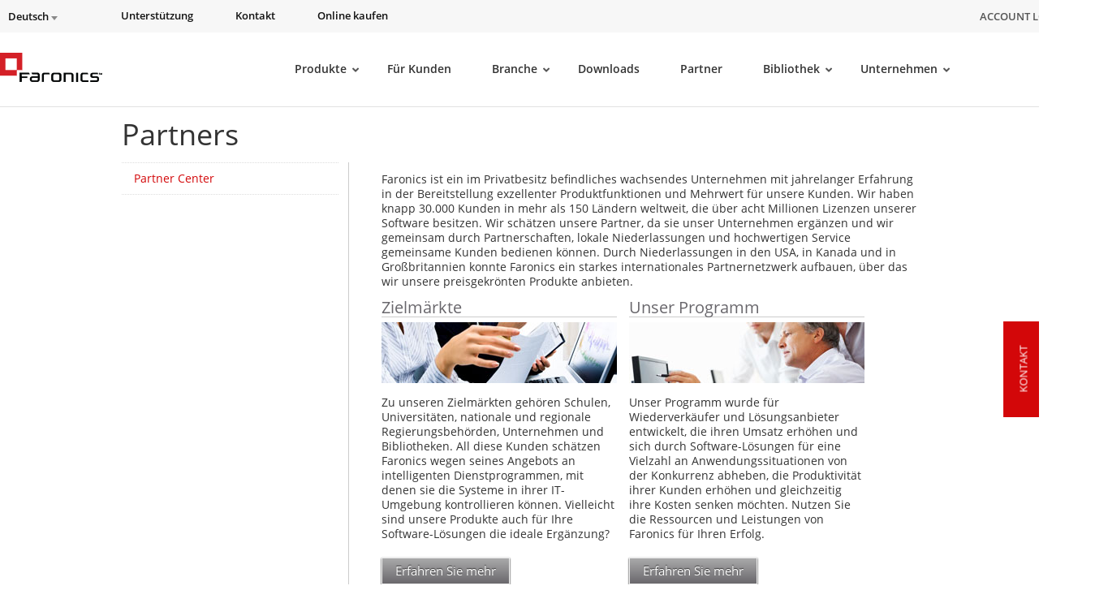

--- FILE ---
content_type: text/html; charset=UTF-8
request_url: https://www.faronics.com/de/partners_de
body_size: 33086
content:
<!doctype html>
<!--[if lt IE 7]> <html class="no-js ie6" lang="en"xmlns:og="https://ogp.me/ns#" xmlns:article="https://ogp.me/ns/article#"> <![endif]-->
<!--[if IE 7]>    <html class="no-js ie7" lang="en"xmlns:og="https://ogp.me/ns#" xmlns:article="https://ogp.me/ns/article#"> <![endif]-->
<!--[if IE 8]>    <html class="no-js ie8" lang="en"xmlns:og="https://ogp.me/ns#" xmlns:article="https://ogp.me/ns/article#"> <![endif]-->
<!--[if gt IE 8]> <html class="no-js" lang="en"xmlns:og="https://ogp.me/ns#" xmlns:article="https://ogp.me/ns/article#"> <![endif]-->

<head>
	<meta charset="utf-8">

                <title>Partners - Faronics</title>
            
	<meta name="viewport" content="width=1200,initial-scale=1">
	<meta name=viewport content="width=device-width, initial-scale=1">
    <meta name="facebook-domain-verification" content="h3378nqggbdkhnitzulbnxjpsq834y" />
    <link rel="shortcut icon" href="/wp-content/themes/faronics/img/favicon.ico" type="image/x-icon" />
	<link rel="image_src" href="/wp-content/themes/faronics/img/favicon-fb.png" type="image/x-icon" />
	<link rel="apple-touch-icon" href="/wp-content/themes/faronics/img/favicon-touch.png" type="image/x-icon" />
	<link rel="apple-touch-icon" sizes="72x72" href="/wp-content/themes/faronics/img/favicon-ipad.png" type="image/x-icon" />
	<link rel="apple-touch-icon" sizes="114x114" href="/wp-content/themes/faronics/img/favicon-iphone4.png" type="image/x-icon" />
	<link rel="alternate" type="application/rss+xml" title="Faronics Feed" href="https://www.faronics.com/de/feed/">
<meta name="google-site-verification" content="uPaBWh73K_0d_D_m6HWbeMkJpZY--1pCLR8VgBtwohI" />
	<link rel="stylesheet" href="https://www.faronics.com/wp-content/themes/faronics/css/app.css?v=20240404">
<link rel="stylesheet" href="https://www.faronics.com/wp-content/themes/faronics/css/bootstrap-responsive.min.css?v=20171114"><link rel="stylesheet" href="https://www.faronics.com/wp-content/themes/faronics/css/new_style_main.css?v=20171466">
<link rel="stylesheet" href="https://www.faronics.com/wp-content/themes/faronics/css/webstyle.css?v=3243">
<link rel="stylesheet" href="https://www.faronics.com/wp-content/themes/faronics/css/deploy.css?v=103">
<link rel="stylesheet" href="https://www.faronics.com/wp-content/themes/faronics/css/new_style_martin.css?v=20171121">
<link rel="stylesheet" href="https://www.faronics.com/wp-content/themes/faronics/css/responsive.min.css?v=20171265">
<link rel="stylesheet" href="https://www.faronics.com/wp-content/themes/faronics/css/style.min.css?v=1">
<link rel="stylesheet" href="https://www.faronics.com/wp-content/themes/faronics/css/main-ubermenu.css?v=20171110">
    
    <!-- <script src="https://kit.fontawesome.com/e7ce012004.js" crossorigin="anonymous"></script> -->
    <link rel="stylesheet" href="https://cdnjs.cloudflare.com/ajax/libs/font-awesome/5.13.0/css/fontawesome.min.css" integrity="sha512-9NyfC2Lx+faLve4B168pWgTEHH3T50NBfVLF1aldvQxvwxjYdNNu7HQQKOehQW6r5v1r9QWDUe1BSFQPMbB5fw==" crossorigin="anonymous" referrerpolicy="no-referrer" />
    <link rel="stylesheet" href="https://cdnjs.cloudflare.com/ajax/libs/font-awesome/5.13.0/css/all.min.css" integrity="sha512-L7MWcK7FNPcwNqnLdZq86lTHYLdQqZaz5YcAgE+5cnGmlw8JT03QB2+oxL100UeB6RlzZLUxCGSS4/++mNZdxw==" crossorigin="anonymous" referrerpolicy="no-referrer" />
    <link rel="stylesheet" href="https://cdnjs.cloudflare.com/ajax/libs/font-awesome/5.13.0/css/v4-shims.min.css" integrity="sha512-D7Coa/NJEKVtLCV+AMHhFeT6ts33SgJYT1+1csURhPAJArycn9Dj5fVjIyB4x495XVtpTvfx1joleQuXM6N8UQ==" crossorigin="anonymous" referrerpolicy="no-referrer" />
	
<script src="/wp-content/themes/faronics/js/jquery-3.6.4.min.js"></script>
<script  src="/wp-content/themes/faronics/js/jquery.tools.min.js" async></script>
<script  src="/wp-content/themes/faronics/js/jquery.scrollUp.js" async></script>
<script  src="/wp-content/themes/faronics/js/jquery.cycle.all.js" async></script>
<!-- <script src="https://cdnjs.cloudflare.com/ajax/libs/fancybox/3.5.7/jquery.fancybox.min.js" integrity="sha512-uURl+ZXMBrF4AwGaWmEetzrd+J5/8NRkWAvJx5sbPSSuOb0bZLqf+tOzniObO00BjHa/dD7gub9oCGMLPQHtQA==" crossorigin="anonymous" referrerpolicy="no-referrer"></script> -->
<script  src="/wp-content/themes/faronics/js/jquery.fancybox.pack.js" ></script>
<script  src="/wp-content/themes/faronics/js/slick.min.js" ></script><meta name='robots' content='index, follow, max-image-preview:large, max-snippet:-1, max-video-preview:-1' />

	<!-- This site is optimized with the Yoast SEO Premium plugin v26.7 (Yoast SEO v26.7) - https://yoast.com/wordpress/plugins/seo/ -->
	<meta name="description" content="Faronics ist ein im Privatbesitz befindliches wachsendes Unternehmen mit jahrelanger Erfahrung in der Bereitstellung exzellenter Produktfunktionen und" />
	<link rel="canonical" href="https://www.faronics.com/de/partners_de" />
	<meta property="og:locale" content="de_DE" />
	<meta property="og:type" content="article" />
	<meta property="og:title" content="Partners" />
	<meta property="og:description" content="Faronics ist ein im Privatbesitz befindliches wachsendes Unternehmen mit jahrelanger Erfahrung in der Bereitstellung exzellenter Produktfunktionen und" />
	<meta property="og:url" content="https://www.faronics.com/de/partners_de" />
	<meta property="og:site_name" content="Faronics" />
	<meta property="article:publisher" content="https://www.facebook.com/faronics" />
	<meta property="article:modified_time" content="2020-09-10T10:22:14+00:00" />
	<meta property="og:image" content="https://www.faronics.com/assets/lady-hands.jpg" />
	<meta name="twitter:card" content="summary_large_image" />
	<meta name="twitter:site" content="@faronics" />
	<meta name="twitter:label1" content="Geschätzte Lesezeit" />
	<meta name="twitter:data1" content="1 Minute" />
	<script type="application/ld+json" class="yoast-schema-graph">{"@context":"https://schema.org","@graph":[{"@type":"WebPage","@id":"https://www.faronics.com/de/partners_de","url":"https://www.faronics.com/de/partners_de","name":"Partners - Faronics","isPartOf":{"@id":"https://www.faronics.com/de#website"},"datePublished":"2011-07-15T21:02:53+00:00","dateModified":"2020-09-10T10:22:14+00:00","description":"Faronics ist ein im Privatbesitz befindliches wachsendes Unternehmen mit jahrelanger Erfahrung in der Bereitstellung exzellenter Produktfunktionen und","breadcrumb":{"@id":"https://www.faronics.com/de/partners_de#breadcrumb"},"inLanguage":"de","potentialAction":[{"@type":"ReadAction","target":["https://www.faronics.com/de/partners_de"]}]},{"@type":"BreadcrumbList","@id":"https://www.faronics.com/de/partners_de#breadcrumb","itemListElement":[{"@type":"ListItem","position":1,"name":"Home","item":"https://www.faronics.com/de"},{"@type":"ListItem","position":2,"name":"Partners","item":"https://www.faronics.com/de/partners/"}]},{"@type":"WebSite","@id":"https://www.faronics.com/de#website","url":"https://www.faronics.com/de","name":"Faronics","description":"Ausgangspunkt von Deep Freeze und anderen Sicherheitslösungen","publisher":{"@id":"https://www.faronics.com/de#organization"},"potentialAction":[{"@type":"SearchAction","target":{"@type":"EntryPoint","urlTemplate":"https://www.faronics.com/de?s={search_term_string}"},"query-input":{"@type":"PropertyValueSpecification","valueRequired":true,"valueName":"search_term_string"}}],"inLanguage":"de"},{"@type":"Organization","@id":"https://www.faronics.com/de#organization","name":"Faronics","url":"https://www.faronics.com/de","logo":{"@type":"ImageObject","inLanguage":"de","@id":"https://www.faronics.com/de#/schema/logo/image/","url":"https://www.faronics.com/assets/footer-faronics-logo.png","contentUrl":"https://www.faronics.com/assets/footer-faronics-logo.png","width":155,"height":44,"caption":"Faronics"},"image":{"@id":"https://www.faronics.com/de#/schema/logo/image/"},"sameAs":["https://www.facebook.com/faronics","https://x.com/faronics"]}]}</script>
	<!-- / Yoast SEO Premium plugin. -->


<link rel="alternate" title="oEmbed (JSON)" type="application/json+oembed" href="https://www.faronics.com/de/wp-json/oembed/1.0/embed?url=https%3A%2F%2Fwww.faronics.com%2Fde%2Fpartners_de" />
<link rel="alternate" title="oEmbed (XML)" type="text/xml+oembed" href="https://www.faronics.com/de/wp-json/oembed/1.0/embed?url=https%3A%2F%2Fwww.faronics.com%2Fde%2Fpartners_de&#038;format=xml" />
<style id='wp-img-auto-sizes-contain-inline-css' type='text/css'>
img:is([sizes=auto i],[sizes^="auto," i]){contain-intrinsic-size:3000px 1500px}
/*# sourceURL=wp-img-auto-sizes-contain-inline-css */
</style>
<style id='wp-emoji-styles-inline-css' type='text/css'>

	img.wp-smiley, img.emoji {
		display: inline !important;
		border: none !important;
		box-shadow: none !important;
		height: 1em !important;
		width: 1em !important;
		margin: 0 0.07em !important;
		vertical-align: -0.1em !important;
		background: none !important;
		padding: 0 !important;
	}
/*# sourceURL=wp-emoji-styles-inline-css */
</style>
<link rel='stylesheet' id='wp-block-library-css' href='https://www.faronics.com/wp-includes/css/dist/block-library/style.min.css?ver=6.9' type='text/css' media='all' />
<style id='global-styles-inline-css' type='text/css'>
:root{--wp--preset--aspect-ratio--square: 1;--wp--preset--aspect-ratio--4-3: 4/3;--wp--preset--aspect-ratio--3-4: 3/4;--wp--preset--aspect-ratio--3-2: 3/2;--wp--preset--aspect-ratio--2-3: 2/3;--wp--preset--aspect-ratio--16-9: 16/9;--wp--preset--aspect-ratio--9-16: 9/16;--wp--preset--color--black: #000000;--wp--preset--color--cyan-bluish-gray: #abb8c3;--wp--preset--color--white: #ffffff;--wp--preset--color--pale-pink: #f78da7;--wp--preset--color--vivid-red: #cf2e2e;--wp--preset--color--luminous-vivid-orange: #ff6900;--wp--preset--color--luminous-vivid-amber: #fcb900;--wp--preset--color--light-green-cyan: #7bdcb5;--wp--preset--color--vivid-green-cyan: #00d084;--wp--preset--color--pale-cyan-blue: #8ed1fc;--wp--preset--color--vivid-cyan-blue: #0693e3;--wp--preset--color--vivid-purple: #9b51e0;--wp--preset--gradient--vivid-cyan-blue-to-vivid-purple: linear-gradient(135deg,rgb(6,147,227) 0%,rgb(155,81,224) 100%);--wp--preset--gradient--light-green-cyan-to-vivid-green-cyan: linear-gradient(135deg,rgb(122,220,180) 0%,rgb(0,208,130) 100%);--wp--preset--gradient--luminous-vivid-amber-to-luminous-vivid-orange: linear-gradient(135deg,rgb(252,185,0) 0%,rgb(255,105,0) 100%);--wp--preset--gradient--luminous-vivid-orange-to-vivid-red: linear-gradient(135deg,rgb(255,105,0) 0%,rgb(207,46,46) 100%);--wp--preset--gradient--very-light-gray-to-cyan-bluish-gray: linear-gradient(135deg,rgb(238,238,238) 0%,rgb(169,184,195) 100%);--wp--preset--gradient--cool-to-warm-spectrum: linear-gradient(135deg,rgb(74,234,220) 0%,rgb(151,120,209) 20%,rgb(207,42,186) 40%,rgb(238,44,130) 60%,rgb(251,105,98) 80%,rgb(254,248,76) 100%);--wp--preset--gradient--blush-light-purple: linear-gradient(135deg,rgb(255,206,236) 0%,rgb(152,150,240) 100%);--wp--preset--gradient--blush-bordeaux: linear-gradient(135deg,rgb(254,205,165) 0%,rgb(254,45,45) 50%,rgb(107,0,62) 100%);--wp--preset--gradient--luminous-dusk: linear-gradient(135deg,rgb(255,203,112) 0%,rgb(199,81,192) 50%,rgb(65,88,208) 100%);--wp--preset--gradient--pale-ocean: linear-gradient(135deg,rgb(255,245,203) 0%,rgb(182,227,212) 50%,rgb(51,167,181) 100%);--wp--preset--gradient--electric-grass: linear-gradient(135deg,rgb(202,248,128) 0%,rgb(113,206,126) 100%);--wp--preset--gradient--midnight: linear-gradient(135deg,rgb(2,3,129) 0%,rgb(40,116,252) 100%);--wp--preset--font-size--small: 13px;--wp--preset--font-size--medium: 20px;--wp--preset--font-size--large: 36px;--wp--preset--font-size--x-large: 42px;--wp--preset--spacing--20: 0.44rem;--wp--preset--spacing--30: 0.67rem;--wp--preset--spacing--40: 1rem;--wp--preset--spacing--50: 1.5rem;--wp--preset--spacing--60: 2.25rem;--wp--preset--spacing--70: 3.38rem;--wp--preset--spacing--80: 5.06rem;--wp--preset--shadow--natural: 6px 6px 9px rgba(0, 0, 0, 0.2);--wp--preset--shadow--deep: 12px 12px 50px rgba(0, 0, 0, 0.4);--wp--preset--shadow--sharp: 6px 6px 0px rgba(0, 0, 0, 0.2);--wp--preset--shadow--outlined: 6px 6px 0px -3px rgb(255, 255, 255), 6px 6px rgb(0, 0, 0);--wp--preset--shadow--crisp: 6px 6px 0px rgb(0, 0, 0);}:where(.is-layout-flex){gap: 0.5em;}:where(.is-layout-grid){gap: 0.5em;}body .is-layout-flex{display: flex;}.is-layout-flex{flex-wrap: wrap;align-items: center;}.is-layout-flex > :is(*, div){margin: 0;}body .is-layout-grid{display: grid;}.is-layout-grid > :is(*, div){margin: 0;}:where(.wp-block-columns.is-layout-flex){gap: 2em;}:where(.wp-block-columns.is-layout-grid){gap: 2em;}:where(.wp-block-post-template.is-layout-flex){gap: 1.25em;}:where(.wp-block-post-template.is-layout-grid){gap: 1.25em;}.has-black-color{color: var(--wp--preset--color--black) !important;}.has-cyan-bluish-gray-color{color: var(--wp--preset--color--cyan-bluish-gray) !important;}.has-white-color{color: var(--wp--preset--color--white) !important;}.has-pale-pink-color{color: var(--wp--preset--color--pale-pink) !important;}.has-vivid-red-color{color: var(--wp--preset--color--vivid-red) !important;}.has-luminous-vivid-orange-color{color: var(--wp--preset--color--luminous-vivid-orange) !important;}.has-luminous-vivid-amber-color{color: var(--wp--preset--color--luminous-vivid-amber) !important;}.has-light-green-cyan-color{color: var(--wp--preset--color--light-green-cyan) !important;}.has-vivid-green-cyan-color{color: var(--wp--preset--color--vivid-green-cyan) !important;}.has-pale-cyan-blue-color{color: var(--wp--preset--color--pale-cyan-blue) !important;}.has-vivid-cyan-blue-color{color: var(--wp--preset--color--vivid-cyan-blue) !important;}.has-vivid-purple-color{color: var(--wp--preset--color--vivid-purple) !important;}.has-black-background-color{background-color: var(--wp--preset--color--black) !important;}.has-cyan-bluish-gray-background-color{background-color: var(--wp--preset--color--cyan-bluish-gray) !important;}.has-white-background-color{background-color: var(--wp--preset--color--white) !important;}.has-pale-pink-background-color{background-color: var(--wp--preset--color--pale-pink) !important;}.has-vivid-red-background-color{background-color: var(--wp--preset--color--vivid-red) !important;}.has-luminous-vivid-orange-background-color{background-color: var(--wp--preset--color--luminous-vivid-orange) !important;}.has-luminous-vivid-amber-background-color{background-color: var(--wp--preset--color--luminous-vivid-amber) !important;}.has-light-green-cyan-background-color{background-color: var(--wp--preset--color--light-green-cyan) !important;}.has-vivid-green-cyan-background-color{background-color: var(--wp--preset--color--vivid-green-cyan) !important;}.has-pale-cyan-blue-background-color{background-color: var(--wp--preset--color--pale-cyan-blue) !important;}.has-vivid-cyan-blue-background-color{background-color: var(--wp--preset--color--vivid-cyan-blue) !important;}.has-vivid-purple-background-color{background-color: var(--wp--preset--color--vivid-purple) !important;}.has-black-border-color{border-color: var(--wp--preset--color--black) !important;}.has-cyan-bluish-gray-border-color{border-color: var(--wp--preset--color--cyan-bluish-gray) !important;}.has-white-border-color{border-color: var(--wp--preset--color--white) !important;}.has-pale-pink-border-color{border-color: var(--wp--preset--color--pale-pink) !important;}.has-vivid-red-border-color{border-color: var(--wp--preset--color--vivid-red) !important;}.has-luminous-vivid-orange-border-color{border-color: var(--wp--preset--color--luminous-vivid-orange) !important;}.has-luminous-vivid-amber-border-color{border-color: var(--wp--preset--color--luminous-vivid-amber) !important;}.has-light-green-cyan-border-color{border-color: var(--wp--preset--color--light-green-cyan) !important;}.has-vivid-green-cyan-border-color{border-color: var(--wp--preset--color--vivid-green-cyan) !important;}.has-pale-cyan-blue-border-color{border-color: var(--wp--preset--color--pale-cyan-blue) !important;}.has-vivid-cyan-blue-border-color{border-color: var(--wp--preset--color--vivid-cyan-blue) !important;}.has-vivid-purple-border-color{border-color: var(--wp--preset--color--vivid-purple) !important;}.has-vivid-cyan-blue-to-vivid-purple-gradient-background{background: var(--wp--preset--gradient--vivid-cyan-blue-to-vivid-purple) !important;}.has-light-green-cyan-to-vivid-green-cyan-gradient-background{background: var(--wp--preset--gradient--light-green-cyan-to-vivid-green-cyan) !important;}.has-luminous-vivid-amber-to-luminous-vivid-orange-gradient-background{background: var(--wp--preset--gradient--luminous-vivid-amber-to-luminous-vivid-orange) !important;}.has-luminous-vivid-orange-to-vivid-red-gradient-background{background: var(--wp--preset--gradient--luminous-vivid-orange-to-vivid-red) !important;}.has-very-light-gray-to-cyan-bluish-gray-gradient-background{background: var(--wp--preset--gradient--very-light-gray-to-cyan-bluish-gray) !important;}.has-cool-to-warm-spectrum-gradient-background{background: var(--wp--preset--gradient--cool-to-warm-spectrum) !important;}.has-blush-light-purple-gradient-background{background: var(--wp--preset--gradient--blush-light-purple) !important;}.has-blush-bordeaux-gradient-background{background: var(--wp--preset--gradient--blush-bordeaux) !important;}.has-luminous-dusk-gradient-background{background: var(--wp--preset--gradient--luminous-dusk) !important;}.has-pale-ocean-gradient-background{background: var(--wp--preset--gradient--pale-ocean) !important;}.has-electric-grass-gradient-background{background: var(--wp--preset--gradient--electric-grass) !important;}.has-midnight-gradient-background{background: var(--wp--preset--gradient--midnight) !important;}.has-small-font-size{font-size: var(--wp--preset--font-size--small) !important;}.has-medium-font-size{font-size: var(--wp--preset--font-size--medium) !important;}.has-large-font-size{font-size: var(--wp--preset--font-size--large) !important;}.has-x-large-font-size{font-size: var(--wp--preset--font-size--x-large) !important;}
/*# sourceURL=global-styles-inline-css */
</style>

<style id='classic-theme-styles-inline-css' type='text/css'>
/*! This file is auto-generated */
.wp-block-button__link{color:#fff;background-color:#32373c;border-radius:9999px;box-shadow:none;text-decoration:none;padding:calc(.667em + 2px) calc(1.333em + 2px);font-size:1.125em}.wp-block-file__button{background:#32373c;color:#fff;text-decoration:none}
/*# sourceURL=/wp-includes/css/classic-themes.min.css */
</style>
<link rel='stylesheet' id='wp-pagenavi-css' href='https://www.faronics.com/wp-content/plugins/wp-pagenavi/pagenavi-css.css?ver=2.70' type='text/css' media='all' />
<link rel='stylesheet' id='ubermenu-css' href='https://www.faronics.com/wp-content/plugins/ubermenu/pro/assets/css/ubermenu.min.css?ver=3.8.5' type='text/css' media='all' />
<link rel='stylesheet' id='ubermenu-font-awesome-core-css' href='https://www.faronics.com/wp-content/plugins/ubermenu/assets/fontawesome/css/fontawesome.min.css?ver=6.9' type='text/css' media='all' />
<link rel='stylesheet' id='ubermenu-font-awesome-solid-css' href='https://www.faronics.com/wp-content/plugins/ubermenu/assets/fontawesome/css/solid.min.css?ver=6.9' type='text/css' media='all' />
<script type="text/javascript" id="wpml-cookie-js-extra">
/* <![CDATA[ */
var wpml_cookies = {"wp-wpml_current_language":{"value":"de","expires":1,"path":"/"}};
var wpml_cookies = {"wp-wpml_current_language":{"value":"de","expires":1,"path":"/"}};
//# sourceURL=wpml-cookie-js-extra
/* ]]> */
</script>
<script type="text/javascript" src="https://www.faronics.com/wp-content/plugins/sitepress-multilingual-cms/res/js/cookies/language-cookie.js?ver=486900" id="wpml-cookie-js" defer="defer" data-wp-strategy="defer"></script>
<script type="text/javascript" id="webtoffee-cookie-consent-js-extra">
/* <![CDATA[ */
var _wccConfig = {"_ipData":[],"_assetsURL":"https://www.faronics.com/wp-content/plugins/webtoffee-cookie-consent/lite/frontend/images/","_publicURL":"https://www.faronics.com","_categories":[{"name":"Necessary","slug":"necessary","isNecessary":true,"ccpaDoNotSell":true,"cookies":[{"cookieID":"PHPSESSID","domain":"www.faronics.com","provider":""},{"cookieID":"wt_consent","domain":"www.faronics.com","provider":""}],"active":true,"defaultConsent":{"gdpr":true,"ccpa":true},"foundNoCookieScript":false},{"name":"Functional","slug":"functional","isNecessary":false,"ccpaDoNotSell":true,"cookies":[{"cookieID":"wp-wpml_current_language","domain":"www.faronics.com","provider":"wp-content/plugins/sitepress-multilingual-cms/res/js"}],"active":true,"defaultConsent":{"gdpr":false,"ccpa":false},"foundNoCookieScript":false},{"name":"Analytics","slug":"analytics","isNecessary":false,"ccpaDoNotSell":true,"cookies":[],"active":true,"defaultConsent":{"gdpr":false,"ccpa":false},"foundNoCookieScript":false},{"name":"Performance","slug":"performance","isNecessary":false,"ccpaDoNotSell":true,"cookies":[],"active":true,"defaultConsent":{"gdpr":false,"ccpa":false},"foundNoCookieScript":false},{"name":"Advertisement","slug":"advertisement","isNecessary":false,"ccpaDoNotSell":true,"cookies":[],"active":true,"defaultConsent":{"gdpr":false,"ccpa":false},"foundNoCookieScript":false},{"name":"Others","slug":"others","isNecessary":false,"ccpaDoNotSell":true,"cookies":[{"cookieID":"gf_*","domain":".faronics.com","provider":"/wp-content/plugins/gravityforms/"}],"active":true,"defaultConsent":{"gdpr":false,"ccpa":false},"foundNoCookieScript":false}],"_activeLaw":"gdpr","_rootDomain":"","_block":"1","_showBanner":"1","_bannerConfig":{"GDPR":{"settings":{"type":"banner","position":"top","applicableLaw":"gdpr","preferenceCenter":"center","selectedRegion":"EU","consentExpiry":365,"shortcodes":[{"key":"wcc_readmore","content":"\u003Ca href=\"https://www.faronics.com/en-uk/cookie-policy/\" class=\"wcc-policy\" aria-label=\"Read our Cookie Policy\" target=\"_blank\" rel=\"noopener\" data-tag=\"readmore-button\"\u003ERead our Cookie Policy\u003C/a\u003E","tag":"readmore-button","status":true,"attributes":{"rel":"nofollow","target":"_blank"}},{"key":"wcc_show_desc","content":"\u003Cbutton class=\"wcc-show-desc-btn\" data-tag=\"show-desc-button\" aria-label=\"Show more\"\u003EShow more\u003C/button\u003E","tag":"show-desc-button","status":true,"attributes":[]},{"key":"wcc_hide_desc","content":"\u003Cbutton class=\"wcc-show-desc-btn\" data-tag=\"hide-desc-button\" aria-label=\"Show less\"\u003EShow less\u003C/button\u003E","tag":"hide-desc-button","status":true,"attributes":[]},{"key":"wcc_category_toggle_label","content":"[wcc_{{status}}_category_label] [wcc_preference_{{category_slug}}_title]","tag":"","status":true,"attributes":[]},{"key":"wcc_enable_category_label","content":"Enable","tag":"","status":true,"attributes":[]},{"key":"wcc_disable_category_label","content":"Disable","tag":"","status":true,"attributes":[]},{"key":"wcc_video_placeholder","content":"\u003Cdiv class=\"video-placeholder-normal\" data-tag=\"video-placeholder\" id=\"[UNIQUEID]\"\u003E\u003Cp class=\"video-placeholder-text-normal\" data-tag=\"placeholder-title\"\u003EPlease accept {category} cookies to access this content\u003C/p\u003E\u003C/div\u003E","tag":"","status":true,"attributes":[]},{"key":"wcc_enable_optout_label","content":"Enable","tag":"","status":true,"attributes":[]},{"key":"wcc_disable_optout_label","content":"Disable","tag":"","status":true,"attributes":[]},{"key":"wcc_optout_toggle_label","content":"[wcc_{{status}}_optout_label] [wcc_optout_option_title]","tag":"","status":true,"attributes":[]},{"key":"wcc_optout_option_title","content":"Do Not Sell or Share My Personal Information","tag":"","status":true,"attributes":[]},{"key":"wcc_optout_close_label","content":"Close","tag":"","status":true,"attributes":[]}],"bannerEnabled":true},"behaviours":{"reloadBannerOnAccept":true,"loadAnalyticsByDefault":false,"animations":{"onLoad":"animate","onHide":"sticky"}},"config":{"revisitConsent":{"status":false,"tag":"revisit-consent","position":"bottom-left","meta":{"url":"#"},"styles":[],"elements":{"title":{"type":"text","tag":"revisit-consent-title","status":true,"styles":{"color":"#0056a7"}}}},"preferenceCenter":{"toggle":{"status":true,"tag":"detail-category-toggle","type":"toggle","states":{"active":{"styles":{"background-color":"#000000"}},"inactive":{"styles":{"background-color":"#D0D5D2"}}}},"poweredBy":{"status":false,"tag":"detail-powered-by","styles":{"background-color":"#EDEDED","color":"#293C5B"}}},"categoryPreview":{"status":false,"toggle":{"status":true,"tag":"detail-category-preview-toggle","type":"toggle","states":{"active":{"styles":{"background-color":"#000000"}},"inactive":{"styles":{"background-color":"#D0D5D2"}}}}},"videoPlaceholder":{"status":true,"styles":{"background-color":"#000000","border-color":"#000000","color":"#ffffff"}},"readMore":{"status":true,"tag":"readmore-button","type":"link","meta":{"noFollow":true,"newTab":true},"styles":{"color":"#000000","background-color":"transparent","border-color":"transparent"}},"auditTable":{"status":true},"optOption":{"status":true,"toggle":{"status":true,"tag":"optout-option-toggle","type":"toggle","states":{"active":{"styles":{"background-color":"#000000"}},"inactive":{"styles":{"background-color":"#FFFFFF"}}}},"gpcOption":false}}}},"_version":"3.5.0","_logConsent":"1","_tags":[{"tag":"accept-button","styles":{"color":"#FFFFFF","background-color":"#7DAF3B","border-color":"#7DAF3B"}},{"tag":"reject-button","styles":{"color":"#000000","background-color":"transparent","border-color":"#000000"}},{"tag":"settings-button","styles":{"color":"#000000","background-color":"transparent","border-color":"#000000"}},{"tag":"readmore-button","styles":{"color":"#000000","background-color":"transparent","border-color":"transparent"}},{"tag":"donotsell-button","styles":{"color":"#1863dc","background-color":"transparent","border-color":"transparent"}},{"tag":"accept-button","styles":{"color":"#FFFFFF","background-color":"#7DAF3B","border-color":"#7DAF3B"}},{"tag":"revisit-consent","styles":[]},{"tag":"detail-category-always-enabled","styles":{"color":"#008000"}}],"_rtl":"","_lawSelected":["GDPR"],"_restApiUrl":"https://directory.cookieyes.com/api/v1/ip","_renewConsent":"","_restrictToCA":"","_customEvents":"","_ccpaAllowedRegions":[],"_gdprAllowedRegions":[],"_closeButtonAction":"reject","_ssl":"1","_providersToBlock":[{"re":"wp-content/plugins/sitepress-multilingual-cms/res/js","categories":["functional"]},{"re":"/wp-content/plugins/gravityforms/","categories":["others"]}]};
var _wccStyles = {"css":{"GDPR":".wcc-overlay{background: #000000; opacity: 0.4; position: fixed; top: 0; left: 0; width: 100%; height: 100%; z-index: 99999999;}.wcc-hide{display: none;}.wcc-btn-revisit-wrapper{display: flex; padding: 6px; border-radius: 8px; opacity: 0px; background-color:#ffffff; box-shadow: 0px 3px 10px 0px #798da04d;  align-items: center; justify-content: center; position: fixed; z-index: 999999; cursor: pointer;}.wcc-revisit-bottom-left{bottom: 15px; left: 15px;}.wcc-revisit-bottom-right{bottom: 15px; right: 15px;}.wcc-btn-revisit-wrapper .wcc-btn-revisit{display: flex; align-items: center; justify-content: center; background: none; border: none; cursor: pointer; position: relative; margin: 0; padding: 0;}.wcc-btn-revisit-wrapper .wcc-btn-revisit img{max-width: fit-content; margin: 0; } .wcc-btn-revisit-wrapper .wcc-revisit-help-text{font-size:14px; margin-left:4px; display:none;}.wcc-btn-revisit-wrapper:hover .wcc-revisit-help-text, .wcc-btn-revisit-wrapper:focus-within .wcc-revisit-help-text { display: block;}.wcc-revisit-hide{display: none;}.wcc-preference-btn:hover{cursor:pointer; text-decoration:underline;}.wcc-cookie-audit-table { font-family: inherit; border-collapse: collapse; width: 100%;} .wcc-cookie-audit-table th, .wcc-cookie-audit-table td {text-align: left; padding: 10px; font-size: 12px; color: #000000; word-break: normal; background-color: #d9dfe7; border: 1px solid #cbced6;} .wcc-cookie-audit-table tr:nth-child(2n + 1) td { background: #f1f5fa; }.wcc-consent-container{position: fixed; width: 100%; box-sizing: border-box; z-index: 9999999;}.wcc-consent-container .wcc-consent-bar{background: #ffffff; border: 1px solid; padding: 16.5px 24px; box-shadow: 0 -1px 10px 0 #acabab4d;}.wcc-banner-bottom{bottom: 0; left: 0;}.wcc-banner-top{top: 0; left: 0;}.wcc-custom-brand-logo-wrapper .wcc-custom-brand-logo{width: 100px; height: auto; margin: 0 0 12px 0;}.wcc-notice .wcc-title{color: #212121; font-weight: 700; font-size: 18px; line-height: 24px; margin: 0 0 12px 0;}.wcc-notice-group{display: flex; justify-content: space-between; align-items: center; font-size: 14px; line-height: 24px; font-weight: 400;}.wcc-notice-des *,.wcc-preference-content-wrapper *,.wcc-accordion-header-des *,.wcc-gpc-wrapper .wcc-gpc-desc *{font-size: 14px;}.wcc-notice-des{color: #212121; font-size: 14px; line-height: 24px; font-weight: 400;}.wcc-notice-des img{height: 25px; width: 25px;}.wcc-consent-bar .wcc-notice-des p,.wcc-gpc-wrapper .wcc-gpc-desc p,.wcc-preference-body-wrapper .wcc-preference-content-wrapper p,.wcc-accordion-header-wrapper .wcc-accordion-header-des p,.wcc-cookie-des-table li div:last-child p{color: inherit; margin-top: 0;}.wcc-notice-des P:last-child,.wcc-preference-content-wrapper p:last-child,.wcc-cookie-des-table li div:last-child p:last-child,.wcc-gpc-wrapper .wcc-gpc-desc p:last-child{margin-bottom: 0;}.wcc-notice-des a.wcc-policy,.wcc-notice-des button.wcc-policy{font-size: 14px; color: #1863dc; white-space: nowrap; cursor: pointer; background: transparent; border: 1px solid; text-decoration: underline;}.wcc-notice-des button.wcc-policy{padding: 0;}.wcc-notice-des a.wcc-policy:focus-visible,.wcc-notice-des button.wcc-policy:focus-visible,.wcc-preference-content-wrapper .wcc-show-desc-btn:focus-visible,.wcc-accordion-header .wcc-accordion-btn:focus-visible,.wcc-preference-header .wcc-btn-close:focus-visible,.wcc-switch input[type=\"checkbox\"]:focus-visible,.wcc-footer-wrapper a:focus-visible,.wcc-btn:focus-visible{outline: 2px solid #1863dc; outline-offset: 2px;}.wcc-btn:focus:not(:focus-visible),.wcc-accordion-header .wcc-accordion-btn:focus:not(:focus-visible),.wcc-preference-content-wrapper .wcc-show-desc-btn:focus:not(:focus-visible),.wcc-btn-revisit-wrapper .wcc-btn-revisit:focus:not(:focus-visible),.wcc-preference-header .wcc-btn-close:focus:not(:focus-visible),.wcc-consent-bar .wcc-banner-btn-close:focus:not(:focus-visible){outline: 0;}button.wcc-show-desc-btn:not(:hover):not(:active){color: #1863dc; background: transparent;}button.wcc-accordion-btn:not(:hover):not(:active),button.wcc-banner-btn-close:not(:hover):not(:active),button.wcc-btn-close:not(:hover):not(:active),button.wcc-btn-revisit:not(:hover):not(:active){background: transparent;}.wcc-consent-bar button:hover,.wcc-modal.wcc-modal-open button:hover,.wcc-consent-bar button:focus,.wcc-modal.wcc-modal-open button:focus{text-decoration: none;}.wcc-notice-btn-wrapper{display: flex; justify-content: center; align-items: center; margin-left: 15px;}.wcc-notice-btn-wrapper .wcc-btn{text-shadow: none; box-shadow: none;}.wcc-btn{font-size: 14px; font-family: inherit; line-height: 24px; padding: 8px 27px; font-weight: 500; margin: 0 8px 0 0; border-radius: 2px; white-space: nowrap; cursor: pointer; text-align: center; text-transform: none; min-height: 0;}.wcc-btn:hover{opacity: 0.8;}.wcc-btn-customize{color: #1863dc; background: transparent; border: 2px solid #1863dc;}.wcc-btn-reject{color: #1863dc; background: transparent; border: 2px solid #1863dc;}.wcc-btn-accept{background: #1863dc; color: #ffffff; border: 2px solid #1863dc;}.wcc-btn:last-child{margin-right: 0;}@media (max-width: 768px){.wcc-notice-group{display: block;}.wcc-notice-btn-wrapper{margin-left: 0;}.wcc-notice-btn-wrapper .wcc-btn{flex: auto; max-width: 100%; margin-top: 10px; white-space: unset;}}@media (max-width: 576px){.wcc-notice-btn-wrapper{flex-direction: column;}.wcc-custom-brand-logo-wrapper, .wcc-notice .wcc-title, .wcc-notice-des, .wcc-notice-btn-wrapper{padding: 0 28px;}.wcc-consent-container .wcc-consent-bar{padding: 16.5px 0;}.wcc-notice-des{max-height: 40vh; overflow-y: scroll;}.wcc-notice-btn-wrapper .wcc-btn{width: 100%; padding: 8px; margin-right: 0;}.wcc-notice-btn-wrapper .wcc-btn-accept{order: 1;}.wcc-notice-btn-wrapper .wcc-btn-reject{order: 3;}.wcc-notice-btn-wrapper .wcc-btn-customize{order: 2;}}@media (max-width: 425px){.wcc-custom-brand-logo-wrapper, .wcc-notice .wcc-title, .wcc-notice-des, .wcc-notice-btn-wrapper{padding: 0 24px;}.wcc-notice-btn-wrapper{flex-direction: column;}.wcc-btn{width: 100%; margin: 10px 0 0 0;}.wcc-notice-btn-wrapper .wcc-btn-customize{order: 2;}.wcc-notice-btn-wrapper .wcc-btn-reject{order: 3;}.wcc-notice-btn-wrapper .wcc-btn-accept{order: 1; margin-top: 16px;}}@media (max-width: 352px){.wcc-notice .wcc-title{font-size: 16px;}.wcc-notice-des *{font-size: 12px;}.wcc-notice-des, .wcc-btn{font-size: 12px;}}.wcc-modal.wcc-modal-open{display: flex; visibility: visible; -webkit-transform: translate(-50%, -50%); -moz-transform: translate(-50%, -50%); -ms-transform: translate(-50%, -50%); -o-transform: translate(-50%, -50%); transform: translate(-50%, -50%); top: 50%; left: 50%; transition: all 1s ease;}.wcc-modal{box-shadow: 0 32px 68px rgba(0, 0, 0, 0.3); margin: 0 auto; position: fixed; max-width: 100%; background: #ffffff; top: 50%; box-sizing: border-box; border-radius: 6px; z-index: 999999999; color: #212121; -webkit-transform: translate(-50%, 100%); -moz-transform: translate(-50%, 100%); -ms-transform: translate(-50%, 100%); -o-transform: translate(-50%, 100%); transform: translate(-50%, 100%); visibility: hidden; transition: all 0s ease;}.wcc-preference-center{max-height: 79vh; overflow: hidden; width: 845px; overflow: hidden; flex: 1 1 0; display: flex; flex-direction: column; border-radius: 6px;}.wcc-preference-header{display: flex; align-items: center; justify-content: space-between; padding: 22px 24px; border-bottom: 1px solid;}.wcc-preference-header .wcc-preference-title{font-size: 18px; font-weight: 700; line-height: 24px;}.wcc-google-privacy-url a {text-decoration:none;color: #1863dc;cursor:pointer;} .wcc-preference-header .wcc-btn-close{margin: 0; cursor: pointer; vertical-align: middle; padding: 0; background: none; border: none; width: auto; height: auto; min-height: 0; line-height: 0; text-shadow: none; box-shadow: none;}.wcc-preference-header .wcc-btn-close img{margin: 0; height: 10px; width: 10px;}.wcc-preference-body-wrapper{padding: 0 24px; flex: 1; overflow: auto; box-sizing: border-box;}.wcc-preference-content-wrapper,.wcc-gpc-wrapper .wcc-gpc-desc,.wcc-google-privacy-policy{font-size: 14px; line-height: 24px; font-weight: 400; padding: 12px 0;}.wcc-preference-content-wrapper{border-bottom: 1px solid;}.wcc-preference-content-wrapper img{height: 25px; width: 25px;}.wcc-preference-content-wrapper .wcc-show-desc-btn{font-size: 14px; font-family: inherit; color: #1863dc; text-decoration: none; line-height: 24px; padding: 0; margin: 0; white-space: nowrap; cursor: pointer; background: transparent; border-color: transparent; text-transform: none; min-height: 0; text-shadow: none; box-shadow: none;}.wcc-accordion-wrapper{margin-bottom: 10px;}.wcc-accordion{border-bottom: 1px solid;}.wcc-accordion:last-child{border-bottom: none;}.wcc-accordion .wcc-accordion-item{display: flex; margin-top: 10px;}.wcc-accordion .wcc-accordion-body{display: none;}.wcc-accordion.wcc-accordion-active .wcc-accordion-body{display: block; padding: 0 22px; margin-bottom: 16px;}.wcc-accordion-header-wrapper{cursor: pointer; width: 100%;}.wcc-accordion-item .wcc-accordion-header{display: flex; justify-content: space-between; align-items: center;}.wcc-accordion-header .wcc-accordion-btn{font-size: 16px; font-family: inherit; color: #212121; line-height: 24px; background: none; border: none; font-weight: 700; padding: 0; margin: 0; cursor: pointer; text-transform: none; min-height: 0; text-shadow: none; box-shadow: none;}.wcc-accordion-header .wcc-always-active{color: #008000; font-weight: 600; line-height: 24px; font-size: 14px;}.wcc-accordion-header-des{font-size: 14px; line-height: 24px; margin: 10px 0 16px 0;}.wcc-accordion-chevron{margin-right: 22px; position: relative; cursor: pointer;}.wcc-accordion-chevron-hide{display: none;}.wcc-accordion .wcc-accordion-chevron i::before{content: \"\"; position: absolute; border-right: 1.4px solid; border-bottom: 1.4px solid; border-color: inherit; height: 6px; width: 6px; -webkit-transform: rotate(-45deg); -moz-transform: rotate(-45deg); -ms-transform: rotate(-45deg); -o-transform: rotate(-45deg); transform: rotate(-45deg); transition: all 0.2s ease-in-out; top: 8px;}.wcc-accordion.wcc-accordion-active .wcc-accordion-chevron i::before{-webkit-transform: rotate(45deg); -moz-transform: rotate(45deg); -ms-transform: rotate(45deg); -o-transform: rotate(45deg); transform: rotate(45deg);}.wcc-audit-table{background: #f4f4f4; border-radius: 6px;}.wcc-audit-table .wcc-empty-cookies-text{color: inherit; font-size: 12px; line-height: 24px; margin: 0; padding: 10px;}.wcc-audit-table .wcc-cookie-des-table{font-size: 12px; line-height: 24px; font-weight: normal; padding: 15px 10px; border-bottom: 1px solid; border-bottom-color: inherit; margin: 0;}.wcc-audit-table .wcc-cookie-des-table:last-child{border-bottom: none;}.wcc-audit-table .wcc-cookie-des-table li{list-style-type: none; display: flex; padding: 3px 0;}.wcc-audit-table .wcc-cookie-des-table li:first-child{padding-top: 0;}.wcc-cookie-des-table li div:first-child{width: 100px; font-weight: 600; word-break: break-word; word-wrap: break-word;}.wcc-cookie-des-table li div:last-child{flex: 1; word-break: break-word; word-wrap: break-word; margin-left: 8px;}.wcc-footer-shadow{display: block; width: 100%; height: 40px; background: linear-gradient(180deg, rgba(255, 255, 255, 0) 0%, #ffffff 100%); position: absolute; bottom: calc(100% - 1px);}.wcc-footer-wrapper{position: relative;}.wcc-prefrence-btn-wrapper{display: flex; flex-wrap: wrap; align-items: center; justify-content: center; padding: 22px 24px; border-top: 1px solid;}.wcc-prefrence-btn-wrapper .wcc-btn{flex: auto; max-width: 100%; text-shadow: none; box-shadow: none;}.wcc-btn-preferences{color: #1863dc; background: transparent; border: 2px solid #1863dc;}.wcc-preference-header,.wcc-preference-body-wrapper,.wcc-preference-content-wrapper,.wcc-accordion-wrapper,.wcc-accordion,.wcc-accordion-wrapper,.wcc-footer-wrapper,.wcc-prefrence-btn-wrapper{border-color: inherit;}@media (max-width: 845px){.wcc-modal{max-width: calc(100% - 16px);}}@media (max-width: 576px){.wcc-modal{max-width: 100%;}.wcc-preference-center{max-height: 100vh;}.wcc-prefrence-btn-wrapper{flex-direction: column;}.wcc-accordion.wcc-accordion-active .wcc-accordion-body{padding-right: 0;}.wcc-prefrence-btn-wrapper .wcc-btn{width: 100%; margin: 10px 0 0 0;}.wcc-prefrence-btn-wrapper .wcc-btn-reject{order: 3;}.wcc-prefrence-btn-wrapper .wcc-btn-accept{order: 1; margin-top: 0;}.wcc-prefrence-btn-wrapper .wcc-btn-preferences{order: 2;}}@media (max-width: 425px){.wcc-accordion-chevron{margin-right: 15px;}.wcc-notice-btn-wrapper{margin-top: 0;}.wcc-accordion.wcc-accordion-active .wcc-accordion-body{padding: 0 15px;}}@media (max-width: 352px){.wcc-preference-header .wcc-preference-title{font-size: 16px;}.wcc-preference-header{padding: 16px 24px;}.wcc-preference-content-wrapper *, .wcc-accordion-header-des *{font-size: 12px;}.wcc-preference-content-wrapper, .wcc-preference-content-wrapper .wcc-show-more, .wcc-accordion-header .wcc-always-active, .wcc-accordion-header-des, .wcc-preference-content-wrapper .wcc-show-desc-btn, .wcc-notice-des a.wcc-policy{font-size: 12px;}.wcc-accordion-header .wcc-accordion-btn{font-size: 14px;}}.wcc-switch{display: flex;}.wcc-switch input[type=\"checkbox\"]{position: relative; width: 44px; height: 24px; margin: 0; background: #d0d5d2; -webkit-appearance: none; border-radius: 50px; cursor: pointer; outline: 0; border: none; top: 0;}.wcc-switch input[type=\"checkbox\"]:checked{background: #1863dc;}.wcc-switch input[type=\"checkbox\"]:before{position: absolute; content: \"\"; height: 20px; width: 20px; left: 2px; bottom: 2px; border-radius: 50%; background-color: white; -webkit-transition: 0.4s; transition: 0.4s; margin: 0;}.wcc-switch input[type=\"checkbox\"]:after{display: none;}.wcc-switch input[type=\"checkbox\"]:checked:before{-webkit-transform: translateX(20px); -ms-transform: translateX(20px); transform: translateX(20px);}@media (max-width: 425px){.wcc-switch input[type=\"checkbox\"]{width: 38px; height: 21px;}.wcc-switch input[type=\"checkbox\"]:before{height: 17px; width: 17px;}.wcc-switch input[type=\"checkbox\"]:checked:before{-webkit-transform: translateX(17px); -ms-transform: translateX(17px); transform: translateX(17px);}}.wcc-consent-bar .wcc-banner-btn-close{position: absolute; right: 14px; top: 14px; background: none; border: none; cursor: pointer; padding: 0; margin: 0; min-height: 0; line-height: 0; height: auto; width: auto; text-shadow: none; box-shadow: none;}.wcc-consent-bar .wcc-banner-btn-close img{height: 10px; width: 10px; margin: 0;}.wcc-notice-btn-wrapper .wcc-btn-do-not-sell{font-size: 14px; line-height: 24px; padding: 6px 0; margin: 0; font-weight: 500; background: none; border-radius: 2px; border: none; white-space: nowrap; cursor: pointer; text-align: left; color: #1863dc; background: transparent; border-color: transparent; box-shadow: none; text-shadow: none;}.wcc-consent-bar .wcc-banner-btn-close:focus-visible,.wcc-notice-btn-wrapper .wcc-btn-do-not-sell:focus-visible,.wcc-opt-out-btn-wrapper .wcc-btn:focus-visible,.wcc-opt-out-checkbox-wrapper input[type=\"checkbox\"].wcc-opt-out-checkbox:focus-visible{outline: 2px solid #1863dc; outline-offset: 2px;}@media (max-width: 768px){.wcc-notice-btn-wrapper{margin-left: 0; margin-top: 10px; justify-content: left;}.wcc-notice-btn-wrapper .wcc-btn-do-not-sell{padding: 0;}}@media (max-width: 352px){.wcc-notice-btn-wrapper .wcc-btn-do-not-sell, .wcc-notice-des a.wcc-policy{font-size: 12px;}}.wcc-opt-out-wrapper{padding: 12px 0;}.wcc-opt-out-wrapper .wcc-opt-out-checkbox-wrapper{display: flex; align-items: center;}.wcc-opt-out-checkbox-wrapper .wcc-opt-out-checkbox-label{font-size: 16px; font-weight: 700; line-height: 24px; margin: 0 0 0 12px; cursor: pointer;}.wcc-opt-out-checkbox-wrapper input[type=\"checkbox\"].wcc-opt-out-checkbox{background-color: #ffffff; border: 1px solid black; width: 20px; height: 18.5px; margin: 0; -webkit-appearance: none; position: relative; display: flex; align-items: center; justify-content: center; border-radius: 2px; cursor: pointer;}.wcc-opt-out-checkbox-wrapper input[type=\"checkbox\"].wcc-opt-out-checkbox:checked{background-color: #1863dc; border: none;}.wcc-opt-out-checkbox-wrapper input[type=\"checkbox\"].wcc-opt-out-checkbox:checked::after{left: 6px; bottom: 4px; width: 7px; height: 13px; border: solid #ffffff; border-width: 0 3px 3px 0; border-radius: 2px; -webkit-transform: rotate(45deg); -ms-transform: rotate(45deg); transform: rotate(45deg); content: \"\"; position: absolute; box-sizing: border-box;}.wcc-opt-out-checkbox-wrapper.wcc-disabled .wcc-opt-out-checkbox-label,.wcc-opt-out-checkbox-wrapper.wcc-disabled input[type=\"checkbox\"].wcc-opt-out-checkbox{cursor: no-drop;}.wcc-gpc-wrapper{margin: 0 0 0 32px;}.wcc-footer-wrapper .wcc-opt-out-btn-wrapper{display: flex; flex-wrap: wrap; align-items: center; justify-content: center; padding: 22px 24px;}.wcc-opt-out-btn-wrapper .wcc-btn{flex: auto; max-width: 100%; text-shadow: none; box-shadow: none;}.wcc-opt-out-btn-wrapper .wcc-btn-cancel{border: 1px solid #dedfe0; background: transparent; color: #858585;}.wcc-opt-out-btn-wrapper .wcc-btn-confirm{background: #1863dc; color: #ffffff; border: 1px solid #1863dc;}@media (max-width: 352px){.wcc-opt-out-checkbox-wrapper .wcc-opt-out-checkbox-label{font-size: 14px;}.wcc-gpc-wrapper .wcc-gpc-desc, .wcc-gpc-wrapper .wcc-gpc-desc *{font-size: 12px;}.wcc-opt-out-checkbox-wrapper input[type=\"checkbox\"].wcc-opt-out-checkbox{width: 16px; height: 16px;}.wcc-opt-out-checkbox-wrapper input[type=\"checkbox\"].wcc-opt-out-checkbox:checked::after{left: 5px; bottom: 4px; width: 3px; height: 9px;}.wcc-gpc-wrapper{margin: 0 0 0 28px;}}.video-placeholder-youtube{background-size: 100% 100%; background-position: center; background-repeat: no-repeat; background-color: #b2b0b059; position: relative; display: flex; align-items: center; justify-content: center; max-width: 100%;}.video-placeholder-text-youtube{text-align: center; align-items: center; padding: 10px 16px; background-color: #000000cc; color: #ffffff; border: 1px solid; border-radius: 2px; cursor: pointer;}.video-placeholder-text-youtube:hover{text-decoration:underline;}.video-placeholder-normal{background-image: url(\"/wp-content/plugins/webtoffee-cookie-consent/lite/frontend/images/placeholder.svg\"); background-size: 80px; background-position: center; background-repeat: no-repeat; background-color: #b2b0b059; position: relative; display: flex; align-items: flex-end; justify-content: center; max-width: 100%;}.video-placeholder-text-normal{align-items: center; padding: 10px 16px; text-align: center; border: 1px solid; border-radius: 2px; cursor: pointer;}.wcc-rtl{direction: rtl; text-align: right;}.wcc-rtl .wcc-banner-btn-close{left: 9px; right: auto;}.wcc-rtl .wcc-notice-btn-wrapper .wcc-btn:last-child{margin-right: 8px;}.wcc-rtl .wcc-notice-btn-wrapper .wcc-btn:first-child{margin-right: 0;}.wcc-rtl .wcc-notice-btn-wrapper{margin-left: 0; margin-right: 15px;}.wcc-rtl .wcc-prefrence-btn-wrapper .wcc-btn{margin-right: 8px;}.wcc-rtl .wcc-prefrence-btn-wrapper .wcc-btn:first-child{margin-right: 0;}.wcc-rtl .wcc-accordion .wcc-accordion-chevron i::before{border: none; border-left: 1.4px solid; border-top: 1.4px solid; left: 12px;}.wcc-rtl .wcc-accordion.wcc-accordion-active .wcc-accordion-chevron i::before{-webkit-transform: rotate(-135deg); -moz-transform: rotate(-135deg); -ms-transform: rotate(-135deg); -o-transform: rotate(-135deg); transform: rotate(-135deg);}@media (max-width: 768px){.wcc-rtl .wcc-notice-btn-wrapper{margin-right: 0;}}@media (max-width: 576px){.wcc-rtl .wcc-notice-btn-wrapper .wcc-btn:last-child{margin-right: 0;}.wcc-rtl .wcc-prefrence-btn-wrapper .wcc-btn{margin-right: 0;}.wcc-rtl .wcc-accordion.wcc-accordion-active .wcc-accordion-body{padding: 0 22px 0 0;}}@media (max-width: 425px){.wcc-rtl .wcc-accordion.wcc-accordion-active .wcc-accordion-body{padding: 0 15px 0 0;}}@media (max-width: 440px){.wcc-consent-bar .wcc-banner-btn-close,.wcc-preference-header .wcc-btn-close{padding: 17px;}.wcc-consent-bar .wcc-banner-btn-close {right: 2px; top: 6px; } .wcc-preference-header{padding: 12px 0 12px 24px;}} @media (min-width: 768px) and (max-width: 1024px) {.wcc-consent-bar .wcc-banner-btn-close,.wcc-preference-header .wcc-btn-close{padding: 17px;}.wcc-consent-bar .wcc-banner-btn-close {right: 2px; top: 6px; } .wcc-preference-header{padding: 12px 0 12px 24px;}}.wcc-rtl .wcc-opt-out-btn-wrapper .wcc-btn{margin-right: 12px;}.wcc-rtl .wcc-opt-out-btn-wrapper .wcc-btn:first-child{margin-right: 0;}.wcc-rtl .wcc-opt-out-checkbox-wrapper .wcc-opt-out-checkbox-label{margin: 0 12px 0 0;}@media (max-height: 480px) {.wcc-consent-container {max-height: 100vh; overflow-y: scroll;} .wcc-notice-des { max-height: unset; overflow-y: unset; } .wcc-preference-center { height: 100vh; overflow: auto; } .wcc-preference-center .wcc-preference-body-wrapper { overflow: unset; } }"}};
var _wccApi = {"base":"https://www.faronics.com/de/wp-json/wcc/v1/","nonce":"f850c69f3d"};
//# sourceURL=webtoffee-cookie-consent-js-extra
/* ]]> */
</script>
<script type="text/javascript" src="https://www.faronics.com/wp-content/plugins/webtoffee-cookie-consent/lite/frontend/js/script.min.js?ver=3.5.0" id="webtoffee-cookie-consent-js"></script>
<script type="text/javascript" src="https://www.faronics.com/wp-includes/js/jquery/jquery.min.js?ver=3.7.1" id="jquery-core-js"></script>
<script type="text/javascript" src="https://www.faronics.com/wp-includes/js/jquery/jquery-migrate.min.js?ver=3.4.1" id="jquery-migrate-js"></script>
<script type="text/javascript" src="https://www.faronics.com/wp-content/themes/faronics/js/scripts.downloads.js?ver=6.9" id="custom_script-js"></script>
<link rel="https://api.w.org/" href="https://www.faronics.com/de/wp-json/" /><link rel="alternate" title="JSON" type="application/json" href="https://www.faronics.com/de/wp-json/wp/v2/pages/11512" /><meta name="generator" content="WPML ver:4.8.6 stt:122,2,128,8,6,56,88,4;" />
<style id="ubermenu-custom-generated-css">
/** UberMenu Custom Menu Styles (Customizer) **/
/* main */
 .ubermenu-main.ubermenu-transition-fade .ubermenu-item .ubermenu-submenu-drop { margin-top:0; }


/** UberMenu Custom Menu Item Styles (Menu Item Settings) **/
/* 111584 */ .ubermenu .ubermenu-submenu.ubermenu-submenu-id-111584 { width:962px; min-width:962px; }
/* 111675 */ .ubermenu .ubermenu-item.ubermenu-item-111675 > .ubermenu-target { color:#ffffff; }
             .ubermenu .ubermenu-item.ubermenu-item-111675.ubermenu-active > .ubermenu-target, .ubermenu .ubermenu-item.ubermenu-item-111675:hover > .ubermenu-target, .ubermenu .ubermenu-submenu .ubermenu-item.ubermenu-item-111675.ubermenu-active > .ubermenu-target, .ubermenu .ubermenu-submenu .ubermenu-item.ubermenu-item-111675:hover > .ubermenu-target { color:#ffffff; }
/* 111581 */ .ubermenu .ubermenu-item-111581 > .ubermenu-target.ubermenu-item-layout-image_left > .ubermenu-target-text { padding-left:516px; }
/* 111555 */ .ubermenu .ubermenu-submenu.ubermenu-submenu-id-111555 { width:962px; min-width:962px; }
/* 85817 */  .ubermenu .ubermenu-submenu.ubermenu-submenu-id-85817 { width:980px; min-width:980px; }
/* 111811 */ .ubermenu .ubermenu-submenu.ubermenu-submenu-id-111811 { width:962px; min-width:962px; }
/* 115371 */ .ubermenu .ubermenu-submenu.ubermenu-submenu-id-115371 { width:980px; min-width:980px; }
/* 115422 */ .ubermenu .ubermenu-submenu.ubermenu-submenu-id-115422 { width:980px; min-width:980px; }
/* 115434 */ .ubermenu .ubermenu-submenu.ubermenu-submenu-id-115434 { width:980px; min-width:980px; }
/* 115743 */ .ubermenu .ubermenu-submenu.ubermenu-submenu-id-115743 { width:980px; min-width:980px; }
/* 115790 */ .ubermenu .ubermenu-submenu.ubermenu-submenu-id-115790 { width:980px; min-width:980px; }
             .ubermenu .ubermenu-item.ubermenu-item-115790 > .ubermenu-target { color:#ffffff; }
/* 115781 */ .ubermenu .ubermenu-submenu.ubermenu-submenu-id-115781 { width:980px; min-width:980px; }
/* 115803 */ .ubermenu .ubermenu-submenu.ubermenu-submenu-id-115803 { width:980px; min-width:980px; }
/* 115508 */ .ubermenu .ubermenu-submenu.ubermenu-submenu-id-115508 { width:962px; min-width:962px; }
/* 115556 */ .ubermenu .ubermenu-submenu.ubermenu-submenu-id-115556 { width:980px; min-width:980px; }
/* 115546 */ .ubermenu .ubermenu-submenu.ubermenu-submenu-id-115546 { width:962px; min-width:962px; }
/* 115578 */ .ubermenu .ubermenu-submenu.ubermenu-submenu-id-115578 { width:980px; min-width:980px; }
/* 115621 */ .ubermenu .ubermenu-submenu.ubermenu-submenu-id-115621 { width:962px; min-width:962px; }
/* 115663 */ .ubermenu .ubermenu-submenu.ubermenu-submenu-id-115663 { width:980px; min-width:980px; }
/* 115652 */ .ubermenu .ubermenu-submenu.ubermenu-submenu-id-115652 { width:980px; min-width:980px; }
/* 115676 */ .ubermenu .ubermenu-submenu.ubermenu-submenu-id-115676 { width:980px; min-width:980px; }
/* 115808 */ .ubermenu .ubermenu-submenu.ubermenu-submenu-id-115808 { width:962px; min-width:962px; }
/* 115857 */ .ubermenu .ubermenu-submenu.ubermenu-submenu-id-115857 { width:980px; min-width:980px; }
/* 115846 */ .ubermenu .ubermenu-submenu.ubermenu-submenu-id-115846 { width:980px; min-width:980px; }
/* 115870 */ .ubermenu .ubermenu-submenu.ubermenu-submenu-id-115870 { width:980px; min-width:980px; }
/* 115441 */ .ubermenu .ubermenu-submenu.ubermenu-submenu-id-115441 { width:962px; min-width:962px; }
/* 115490 */ .ubermenu .ubermenu-submenu.ubermenu-submenu-id-115490 { width:980px; min-width:980px; }
/* 115478 */ .ubermenu .ubermenu-submenu.ubermenu-submenu-id-115478 { width:980px; min-width:980px; }
/* 115503 */ .ubermenu .ubermenu-submenu.ubermenu-submenu-id-115503 { width:980px; min-width:980px; }
/* 115693 */ .ubermenu .ubermenu-submenu.ubermenu-submenu-id-115693 { width:962px; min-width:962px; }
/* 115726 */ .ubermenu .ubermenu-submenu.ubermenu-submenu-id-115726 { width:980px; min-width:980px; }
/* 115718 */ .ubermenu .ubermenu-submenu.ubermenu-submenu-id-115718 { width:980px; min-width:980px; }
/* 115739 */ .ubermenu .ubermenu-submenu.ubermenu-submenu-id-115739 { width:980px; min-width:980px; }
/* 111603 */ .ubermenu .ubermenu-submenu.ubermenu-submenu-id-111603 { width:962px; min-width:962px; }
/* 111633 */ .ubermenu .ubermenu-submenu.ubermenu-submenu-id-111633 { width:980px; min-width:980px; }
/* 115409 */ .ubermenu .ubermenu-submenu.ubermenu-submenu-id-115409 { width:962px; min-width:962px; }
/* 114540 */ .ubermenu .ubermenu-submenu.ubermenu-submenu-id-114540 { width:962px; min-width:962px; }
/* 166069 */ .ubermenu .ubermenu-submenu.ubermenu-submenu-id-166069 { width:980px; min-width:980px; }
/* 166095 */ .ubermenu .ubermenu-submenu.ubermenu-submenu-id-166095 { width:980px; min-width:980px; }
/* 166032 */ .ubermenu .ubermenu-submenu.ubermenu-submenu-id-166032 { width:980px; min-width:980px; }
/* 168816 */ .ubermenu .ubermenu-submenu.ubermenu-submenu-id-168816 { width:980px; min-width:980px; }
/* 166128 */ .ubermenu .ubermenu-submenu.ubermenu-submenu-id-166128 { width:980px; min-width:980px; }
/* 181479 */ .ubermenu .ubermenu-tabs.ubermenu-item-181479 > .ubermenu-tabs-group > .ubermenu-tab > .ubermenu-tab-content-panel { padding:25px; }
/* 181477 */ .ubermenu .ubermenu-submenu.ubermenu-submenu-id-181477 { width:1248px; min-width:1248px; }
/* 211762 */ .ubermenu .ubermenu-submenu.ubermenu-submenu-id-211762 { width:1248px; min-width:1248px; }

/* Status: Loaded from Transient */

</style><style id="wcc-style-inline">[data-tag]{visibility:hidden;}</style>		<style type="text/css" id="wp-custom-css">
			.ubermenu-sub-indicators .ubermenu-has-submenu-drop>.ubermenu-target>.ubermenu-sub-indicator {
	transform: translateY(0);
}		</style>
			<script >
		var siteLanguage = 'de';
	</script>
        

    

</head>
<style>
	#menu-item-161540, #menu-item-161550, #menu-item-161541, #menu-item-161551, #menu-item-161552, #menu-item-161553, #menu-item-161554 { width: 20% !important;    text-align: left !important;}
	#menu-item-115371 > .ubermenu-submenu > .ubermenu-row:last-child > .ubermenu-item:last-child > .ubermenu-submenu .ubermenu-row {     margin-bottom: 25px;}
	#menu-item-115726 .ubermenu-column-id-152430 {        width: 21.5% !important;        float: left;        border-right: 1px dashed #929090;        padding-top: 30px;        padding-bottom: 40px;        margin-top: 0px;        margin-left: 7px;    }
	#footer-nav ul { width: 410px;}
	.es-slider p, .es-slider .author { color: #000 !important;}
	.es-slider a { border: 1px solid #000 !important;}
	.es-slider .author{ font-weight: 400 !important; }
	.request-a-call-form .right .gform_wrapper .gform_footer .gform_button { width: 100%;    padding: 7px 28px !important;}

</style>
<body class="wp-singular page-template page-template-page-template-partners page-template-page-template-partners-php page page-id-11512 wp-theme-faronics partners_de lang-en ">
<!-- Google Tag Manager (noscript) -->
<!--<noscript><iframe src="https://www.googletagmanager.com/ns.html?id=GTM-5ZSQGKJ" height="0" width="0" style="display:none;visibility:hidden"></iframe></noscript> -->
<!-- End Google Tag Manager (noscript) -->


<div class="header-wrap" id="banner">
    <div class="container">
        <div class="row mobile_menu_header_en" id="mobile_menu_header"  style="">
            <div class="row" id="mobile" style="">
                <div class="col-sm-6 first-sm-6" >
                                            <a id="logo" href="https://www.faronics.com/de"><img src="/assets/Faronics-new-logo.png" class="en-image-mo" alt="Faronics" /></a>
                                    </div>
                <div class="col-sm-6 second-sm-6" id="menu">
                    <div class="col6">
                                        <select name="lang-change" id="lang-change" onchange="window.location.href=this.options[this.selectedIndex].value">
                        <option value="https://www.faronics.com/partners?redirect" >English</option><option value="https://www.faronics.com/es/socios-de-faronics?redirect" >Español</option><option value="https://www.faronics.com/fr/partenaires?redirect" >Français</option><option value="https://www.faronics.com/de/partners_de?redirect" selected>Deutsch</option><option value="https://www.faronics.com/zh-hans/partners_zh-hans?redirect" >简体中文</option><option value="https://www.faronics.com/ja/partners_ja?redirect" >日本語</option><option value="https://www.faronics.com/en-uk/partners_en-uk?redirect" >English (UK)</option><option value="https://www.faronics.com/pt-br/parceiros?redirect" >Português</option>                    </select>
                                        </div>
                    <div class="col4">
                    <a href="#" title="Menu mobileach" class="menuicon" onclick="javascript:displaySubMenu('#mobile-menu');"><img src="/assets/menuIconEN.png" alt="Faronics mobile menu icon"></a>
                    </div>
                </div>
            </div>
        </div>
        <div class="row" >
            <div class="col-sm-8 th-col-sm-8" id="mobile-menu">
                <nav id="primary-nav" class="primary-nav-en" role="navigation" >
						<div id="menu-primary" class="sf-menu">
							<div class="psub-menu">
								<p class="pheadermenu"><strong><a href="#" class="autohide zoom onlylink">Produkte</a></strong></p>
								<ul class="p_submenu" id="submemu">
									<div class="pheadermenu"><div class="divhemenu"><a href="#" class="autohide1 zoom open menuonprem" id="on-premise-id">VOR-ORT</a></div></div>
									<ul >
										<li><a href="/de/products/deep-freeze/" class="headermenu">DEEP FREEZE</a></li>
										<li><a href="/de/products/deep-freeze/enterprise/">Deep Freeze Enterprise</a></li>
										<li><a href="/de/products/deep-freeze/standard/">Deep Freeze Standard</a></li>
										<li><a href="/de/products/deep-freeze/mac/">Deep Freeze for Mac</a></li>
										<li><a href="/de/products/deep-freeze/server/">Deep Freeze Server</a></li>
										<li class="other_product_menu"><a href="javascript:;" class="headermenu">ENDPOINT-SICHERHEIT</a></li>
										<li class="other_product_menu"><a href="/de/products/anti-virus/">Anti-Virus</a></li>
										<li class="other_product_menu"><a href="/de/products/anti-executable/">Anti-Executable</a></li>
										<li class="other_product_menu"><a href="/de/products/winselect/">WINSelect</a></li>
										<li class="other_product_menu"><a href="javascript:;" class="headermenu">KLASSENVERWALTUNG</a></li>
										<li class="other_product_menu"><a href="/de/products/insight/">Insight</a></li>
										<li class="other_product_menu"><a href="javascript:;" class="headermenu">Energieverwaltung</a></li>
										<li class="other_product_menu"><a href="/de/products/power-save/">Power Save</a></li>
										<li class="other_product_menu"><a href="javascript:;" class="headermenu">DIENSTPROGRAMME</a></li>
										<li class="other_product_menu"><a href="/de/products/data-igloo/">Data Igloo</a></li>
										<li class="other_product_menu"><a href="/de/products/faronics-core/">Faronics Core</a></li>
										<li class="menulinoborderlastele"><a href="javascript:;" id="show_more_product" class="anchomcol">View All ></a></li>
									</ul>
									<div class="pheadermenu" ><div class="divhemenu"><a href="#" class="autohide1 zoom open menuonclouda">VOR CLOUD</a></div></div>
									<ul>
										<li><a href="/de/deepfreeze-cloud/" class="headermenu">DEEP FREEZE CLOUD</a></li>
										<li ><a href="javascript:;" class="headermenu">DEEP FREEZE</a></li>
										<li><a href="/de/deep-freeze-on-cloud/" class="anchopal">Deep freeze in der cloud</a> </li>
										<li><a href="/de/deep-freeze-on-cloud/?act=eliminate-configuration-changes" class="anchopal">Keine konfigurationsänderungen mehr</a> </li>
										<li><a href="/de/deep-freeze-on-cloud/?act=reduce-helpdesk-tickets" class="anchopal">Weniger helpdesk-anfragen</a> </li>
										<li ><a href="javascript:;" class="headermenu">PATCHVERWALTUNG</a></li>
										<li><a href="/de/deep-freeze-cloud-patch-mangement-automatic-software-update/" class="anchopal">Automatische softwareupdates</a></li>
										<li ><a href="javascript:;" class="headermenu">SOFTWAREVERTEILUNG</a></li>
										<li><a href="/de/deep-freeze-cloud-software-deployment/" class="anchopal">Softwareverteilung</a></li>
										<li ><a href="javascript:;" class="headermenu">OPTIMALE NUTZUNG DER IT-RESSOURCEN</a></li>
										<li><a href="/de/deep-freeze-cloud-asset-utilization/" class="anchopal">It-ressourcen</a></li>
										<li><a href="/de/deep-freeze-cloud-asset-utilization/?act=software-usage" class="anchopal">Softwarenutzung</a></li>
										<li><a href="/de/deep-freeze-cloud-asset-utilization/?act=user-behaviour" class="anchopal">Nutzerverhalten</a></li>
										<li class="dfc_feature_menu" ><a href="javascript:;" class="headermenu">ENERGIEVERWALTUNG</a></li>

										<li class="dfc_feature_menu"> <a href="/de/deep-freeze-cloud-power-management" class="anchopal">Energieeinsparung</a></li>

										<li class="dfc_feature_menu" ><a href="javascript:;" class="headermenu">ENDGERÄTESCHUTZ </a></li>
										<li class="dfc_feature_menu"><a href="/de/dfc-endpoint-protection-anti-virus/" class="anchopal">Virenschutz</a></li>
										<li class="dfc_feature_menu"><a href="/de/dfc-endpoint-protection-application-control/" class="anchopal">Anwendungskontrolle</a></li>
										<li class="dfc_feature_menu"><a href="/de/dfc-endpoint-protection-desktop-lockdown/" class="anchopal">Desktop-sperrung</a></li>
										<li class="dfc_feature_menu" ><a href="javascript:;" class="headermenu">SCHUTZ VOR DATENVERLUST </a></li>
										<li class="dfc_feature_menu"><a href="/de/deep-freeze-cloud-data-loss-prevention/" class="anchopal">Browser-sperre</a></li>
										<li class="dfc_feature_menu"><a href="/de/deep-freeze-cloud-data-loss-prevention/?act=user-access-controls" class="anchopal">Benutzerzugangssteuerung</a></li>
										<li class="dfc_feature_menu"><a href="/de/deep-freeze-cloud-data-loss-prevention/?act=automatic-cloud-sync" class="anchopal">Automatische cloudsynchronisierung</a></li>
										<li class="dfc_feature_menu" ><a href="javascript:;" class="headermenu">ENDGERÄTEKONFIGURATION</a></li>
										<li class="dfc_feature_menu"><a href="/de/deep-freeze-cloud-endpoint-customization/" class="anchopal">Internetterminal-modus</a></li>
										<li class="dfc_feature_menu"><a href="/de/deep-freeze-cloud-endpoint-customization/?act=define-application-list" class="anchopal">Anwendungsliste</a></li>
										<li class="dfc_feature_menu"><a href="/de/deep-freeze-cloud-endpoint-customization/?act=enable-restrict-access" class="anchopal">Zugang ermöglichen/beschränken</a></li>
										<li class="dfc_feature_menu" ><a href="javascript:;" class="headermenu">VERWALTUNGSTOOLS</a></li>
										<li class="dfc_feature_menu"><a href="/de/deep-freeze-cloud-management-tools/" class="anchopal">Zentralisierte konsole</a></li>
										<li class="dfc_feature_menu"><a href="/de/deep-freeze-cloud-management-tools/?act=cloud-sync" class="anchopal">Cloudsynchronisierung</a></li>
										<li class="dfc_feature_menu"><a href="/de/deep-freeze-cloud-management-tools/?act=mobile-app" class="anchopal">Mobile App</a></li>
										<li class="menulinoborderlastele"><a href="javascript:;" id="more_dfc_feature" class="anchomcol">View All ></a></li>
									</ul>
									<div class="pheadermenu" ><div class="divhemenu"><a href="#" class="autohide1 zoom open parentanmen" >Für bestehende Kunden</a></div></div>
									<ul >
										<li class="liborderbon"><a href="/de/deepfreeze-cloud-connector">Deep Freeze Cloud Connector</a></li>
									</ul>
									<div class="pheadermenu chacolpheader" ><div class="divhemenu"><a href="#" class="autohide1 zoom open parentanmennocol" >WAS GIBT’S NEUES</a></div></div>
									<ul >
										<li class="menulinoborder"><a href="/de/campusaffairs">CampusAffairs</a></li>
									</ul>
								</ul>
								<p class="pheadermenu"><strong><a href="/de/for-existing-customers" class="onlylink">Für Kunden</a></strong></p>
								<p class="pheadermenu"><strong><a href="#" class="autohide zoom onlylink">Branche</a></strong></p>
								<ul class="p_submenu" id="submemu">
									<div class="pheadermenu addapheadermtop"><div class="divhemenu"><a href="#" class="autohide2 zoom open menuaorg">LÖSUNG</a></div></div>
									<ul class="menuindul">
										<li class="anchopalz"><a href="/de/solution/classroomandlabs/" class="anchopalz">Verwaltung von Klassenzimmern u</a></li>
										<li class="anchopalz"><a href="/de/solution/onfieldcomputers/" class="anchopalz">Computerverwaltung im Außendien</a></li>
										<li class="anchopalz"><a href="/de/solution/businesscenters/" class="anchopalz">Verwaltung von Business Centers</a></li>
										<li class="anchopalz"><a href="/de/solution/storecomputers/" class="anchopalz">Verwaltung von Computern in Geschäften</a></li>
										<li class="anchopalz"><a href="/de/solution/conference-computer-management/" class="anchopalz">Computermanagementlösung</a></li>
										<li class="dfc_feature_menu_in noshowsubmli" ><a class="anchopalz" href="/de/solution/healthcare-computer-management-solution/">Computerverwaltung im Gesundheitswesen</a></li>
										<li class="dfc_feature_menu_in noshowsubmli" ><a class="anchopalz" href="/de/solution/managed-services-solution/">Anbieter verwalteter Dienste</a></li>
										<li  class="menulinoborderlastele"><a href="javascript:;" id="more_dfc_feature_indu">View All ></a></li>
									</ul>
									<div class="pheadermenu"><div class="divhemenu"><a href="#" class="autohide2 zoom open menuacapbg" id="on-premise-id" >Schlüsselbranchen</a></div></div>
									<ul class="menuindul">
										<li><a href="/de/industry/education/">Bildung</a></li>
										<li><a href="/de/industry/healthcare/">Gesundheitswesen</a></li>
										<li><a href="/de/industry/government/">Regierung</a></li>
										<li class="menulinoborderlastele"><a href="/de/industry/retail/">Einzelhandel</a></li>
									</ul>
								</ul>
								<p class="pheadermenu"><strong><a href="/de/purchase-options-5/" class="onlylink">PURCHASE</a></strong></p>
								<p class="pheadermenu"><strong><a href="#" class="autohide zoom onlylink">Branche</a></strong></p>
								<ul class="p_submenu" id="submemu">
									<div class="pheadermenu"><div class="divhemenu"><a href="#" class="autohide3 zoom open bgcoldga" id="on-premise-id" portant;">Durch Produkte</a></div></div>
									<ul>
										<li><a href="/de/document-library/?product=doc_product_category_deep&qcAC=1" class="deepfreezefontcol">DEEP FREEZE</a></li>
										<li><a href="/de/document-library/?product=doc_product_category_deep&edition=cloud">Deep Freeze Cloud</a></li>
										<li><a href="/de/document-library/?product=doc_product_category_av&qcAC=1">Anti-Virus</a></li>
										<li><a href="/de/document-library/?product=doc_product_category_ae&qcAC=1">Anti-Executable</a></li>
										<li><a href="/de/document-library/?product=doc_product_category_ws&qcAC=1">WINSelect</a></li>
										<li class="other_library_menu"><a href="/de/document-library/?product=doc_product_category_in&qcAC=1">Insight</a></li>
										<li class="other_library_menu"><a href="/de/document-library/?product=doc_product_category_ps&qcAC=1">Power Save</a></li>
										<li class="other_library_menu"><a href="/de/document-library/?product=doc_product_category_di&qcAC=1">Data Igloo</a></li>
										<li class="other_library_menu"><a href="/de/document-library/?product=doc_product_category_core&qcAC=1">Faronics Core</a></li>
										<li  class="menulinoborderlastele"><a href="javascript:;" id="show_more_library" class="anchomcol">View All ></a></li>
									</ul>
									<div class="pheadermenu" ><div class="divhemenu"><a href="#" class="autohide3 zoom open"class="bgcoldga">Durch Ressourcen</a></div></div>
									<ul>
										<li><a href="/de/document-library/?doctype=doc_case_study">Fallstudie</a></li>
										<li><a href="/de/document-library/?doctype=doc_feature_history">Produkt auswählen</a></li>
										<li><a href="/de/document-library/?doctype=doc_get_started_guide">Kurzanleitung</a></li>
										<li><a href="/de/document-library/?doctype=doc_product_brochures">Broschüre</a></li>
										<li><a href="/de/document-library/?doctype=doc_prod_data_sheet">Produktdatenblatt</a></li>
										<li class="dfc_feature_menu_re noshowsubmli" ><a href="/de/document-library/?doctype=doc_release_notes">Versionshinweise</a></li>
										<li class="dfc_feature_menu_re noshowsubmli" ><a href="/de/document-library/?doctype=doc_software_download">Software Herunterladen</a></li>
										<li class="dfc_feature_menu_re noshowsubmli" ><a href="/de/document-library/?doctype=doc_technical_paper">Technische Details</a></li>
										<li class="dfc_feature_menu_re noshowsubmli" ><a href="/de/document-library/?doctype=doc_user_guide">Benutzerhandbücher</a></li>
										<li class="dfc_feature_menu_re noshowsubmli" ><a href="/de/document-library/?doctype=doc_videos">Videotutorial</a></li>
										<li class="dfc_feature_menu_re noshowsubmli" ><a href="/de/document-library/?doctype=doc_webinar">Webinar</a></li>
										<li class="dfc_feature_menu_re noshowsubmli" ><a href="/de/document-library/?doctype=doc_white_paper">Grundlagenpapiere</a></li>
										<li  class="menulinoborderlastele"><a href="javascript:;" id="more_dfc_feature_re" class="anchomcol" View All ></a></li>
									</ul>
								</ul>
								<p class="pheadermenu"><strong><a href="#" class="autohide zoom onlylink">Unternehmen</a></strong></p>
								<ul class="p_submenu" id="submemu">
									<li><a href="/de/company_de/uberblick/" class="allpadancho">Überblick</a></li>
									<li><a href="/de/company_de/contact_de/" class="allpadancho">Kontaktiere uns</a></li>
									<li><a href="/de/company_de/affiliations_de/" class="allpadancho">Mitgliedschaften</a></li>
									<li><a href="/de/company_de/unsere-kunden/" class="allpadancho">Unsere Kunden</a></li>
									<li><a href="/de/company_de/client-testimonials_de/" class="allpadancho">Testimonial</a></li>
									<li><a href="/de/blog_de/" class="allpadancho">Blogs</a></li>
									<li style="border-bottom:none;"><a href="/de/company_de/careers_de/" class="allpadancho allpadanchonoborder">Karriere</a></li>
								</ul>
								<div><br/></div>

								<div class="pheadermenu"><div><A href="/de/apply_de/" class="onlylink" style="text-transform: uppercase;padding-bottom: 11px!important;">Online anmelden</a></div></div>
								<div class="pheadermenu"><div><a href="#" class="autohide zoom onlylink" style="padding-bottom: 11px!important;">DEEP FREEZE CLOUD LOGIN</a></div></div>
								<ul class="p_submenu" id="submemu">
									<li><a href="https://deepfreeze.com/fr/Account/Login" class="allpadancho">Anmelden</a></li>
									<li><a href="https://deepfreeze.com/Account/FreeTrial" class="allpadancho">Kostenlose Probeversion</a></li>
								</ul>
								<div class="pheadermenu"><div><a href="https://www2.faronics.com/de/login.aspx" class="onlylink" style="text-transform: uppercase;padding-bottom: 11px!important;">Kundencenter</a></div></div>
								<div class="pheadermenu"><div><a href="#" class="autohide zoom onlylink"style="padding-bottom: 11px!important;">FARONICS IMPLEMENTIEREN</a></div></div>
								<ul class="p_submenu" id="submemu">
									<li><a href="https://faronicsdeploy.com/" class="allpadancho">Anmelden</a></li>
									<li><a href="https://faronicsdeploy.com/Account/SignUp" class="allpadancho">Kostenlose Probeversion</a></li>
								</ul>
							</div>
						</div>
					</nav>            </div>
        </div>
    </div>
</div>
<div class="faronics-header">
    <div class="container">
        <div class="columnleft">
            <div class="col-sm-6 text-right search-box" id="top_lang_dfc" >
                <div class="col-sm-subm">
                                                    <div id="lang-tool">
                            <a href="#" id="ch-language" title="Change Language" style="cursor: default;color: #111 !important;">Deutsch <img src="/assets/new_lang_arrow.png" alt="Language arrow" style="    margin-right: 24px;"></a>
                            <div id="lang-popup" class="popup" style="top: 45px;left: 18px; display: none;">
                                <span style=""></span>
                                <div class="lang-wrap">
                                    <h3>Choose a Language</h3>
                                    <div class="lang-content">
                                        <ul>
                                            <li><a href="https://www.faronics.com/partners?redirect" class="languancho">English</a></li><li><a href="https://www.faronics.com/es/socios-de-faronics?redirect" class="languancho">Español</a></li><li><a href="https://www.faronics.com/fr/partenaires?redirect" class="languancho">Français</a></li><li><a href="https://www.faronics.com/de/partners_de?redirect" class="languancho">Deutsch</a></li><li><a href="https://www.faronics.com/zh-hans/partners_zh-hans?redirect" class="languancho">简体中文</a></li><li><a href="https://www.faronics.com/ja/partners_ja?redirect" class="languancho">日本語</a></li><li><a href="https://www.faronics.com/en-uk/partners_en-uk?redirect" class="languancho">English (UK)</a></li><li><a href="https://www.faronics.com/pt-br/parceiros?redirect" class="languancho">Português</a></li>                                        </ul>
                                    </div><!-- /popup-content -->
                                </div><!-- /popup-wrap -->
                            </div>
                            <div id="lang-popup-mobile" class="lang-popup-mobilenew">
                                <div class="lang-wrap">
                                    <div class="lang-content">
                                        <p><a href="https://www.faronics.com/partners?redirect" >English</a></p><p><a href="https://www.faronics.com/es/socios-de-faronics?redirect" >Español</a></p><p><a href="https://www.faronics.com/fr/partenaires?redirect" >Français</a></p><p><a href="https://www.faronics.com/de/partners_de?redirect" >Deutsch</a></p><p><a href="https://www.faronics.com/zh-hans/partners_zh-hans?redirect" >简体中文</a></p><p><a href="https://www.faronics.com/ja/partners_ja?redirect" >日本語</a></p><p><a href="https://www.faronics.com/en-uk/partners_en-uk?redirect" >English (UK)</a></p><p><a href="https://www.faronics.com/pt-br/parceiros?redirect" >Português</a></p>                                    </div><!-- /popup-content -->
                                </div><!-- /popup-wrap -->
                            </div>
                        </div>
                                            <div class="info">
                                                <ul>
                            <li><a href="https://support.faronics.com/" target="_blank" rel="nofollow">Unterstützung</a></li>
                            <li><a href="https://faronicscloud.com/de/pages/kontaktformular" target="_blank"  class="">Kontakt</a></li>

                                                                                            <li><a href="https://store.faronics.eu?lng=de" target="_blank">Online kaufen</a></li>
                                                    </ul>
                    </div>
                    <!--<div class="info"><div class="contactinfo">Sales <a href="tel:1-1800-943-6422">1-1800-943-6422</a></div> &nbsp; &nbsp; <div class="contactinfo"><a href="https://support.faronics.com/" target="_blank">Support</a></div> &nbsp; &nbsp; <div class="contactinfo"><a href="/company/contact">Contact Us</a></div></div>-->
                </div>
            </div>
        </div>
                <div class="columnright">
                            <div class="cloudloginpanel">
                    <a href="javascript:;" class="acclogin">ACCOUNT LOGIN</a>
                    <div class="showdfclogin newshowdfclogin">
                        <ul>
                            <li class="deepfreezeloginwdtitle">Deep Freeze Cloud</li>
                            <li class="deepfreezeloginwd">
                                <ul>
                                    <li class="first"><a href="https://deepfreeze.com/de/Account/Login?CC=DDE0000" class="blueancho" rel="nofollow" target="_blank">Anmelden</a></li>
                                    <li><a href="https://deepfreeze.com/de/Account/FreeTrial?CC=DDE0000" class="greenancho" rel="nofollow" target="_blank">Kostenlose Probeversion</a></li>
                                </ul>
                            </li>
                                                            <li class="faronicslablogli" >Kundencenter</li>
                                <li class="deepfreezeloginwd withpad">
                                    <ul>
                                        <li><a href="https://www2.faronics.com/de/login.aspx" class="blueancho lang-code-de" rel="nofollow" target="_blank">Anmelden</a></li>
                                    </ul>
                                </li>
                                                                                        <li class="deepfreezeloginwdtitle" style="border-top: 1px solid #D42027; width: 100%; padding-top: 20px;">Faronics Implementieren</li>
                                <li class="deepfreezeloginwd">
                                    <ul>
                                        <li class="first"><a href="https://faronicsdeploy.com/" class="blueancho" rel="nofollow" target="_blank">Anmelden</a></li>
                                        <li><a href="https://faronicsdeploy.com/Account/SignUp?CC=DDE0000" class="greenancho" rel="nofollow" target="_blank">Kostenlose Probeversion</a></li>
                                    </ul>
                                </li>
                                                    </ul>
                    </div>
                </div>
                    </div>
    </div>
</div>

    <div class="faronics-header-menu">
        <div class="container" >
            <div class="logo"><a href="https://www.faronics.com"><img src="/assets/Faronics-new-logo.png" alt="Faronics"></a></div>
            
            <!--<div class="searchnav">
                <a href="#" class="search-trigger"><i class="fa fa-search"></i></a>
                <div class="searchview" style="display: none;">
                    <div id="search-selection-en" class="clearfix earch-selection-de"  style="display: block!important;">
                        <span></span>
                        <div class="search-box-faronics">
                            <form role="search" method="get" id="main-search" action="https://www.faronics.com/de">
                                <input type="search" value="" name="s" id="s" placeholder="Search Faronics">
                                <button type="submit" id="searchsubmit" value="Search" class="ir"><i class="fa fa-search"></i></button>
                                <ul class="search-filters search-contents">
                                    <li class="first" >
                                        <input type="radio" name="post_type" id="everything" checked value="any" />
                                        <label for="everything">Ganze Website</label>
                                    </li>
                                    <li>
                                        <input type="radio" name="post_type" id="library" value="library" />
                                        <label for="library">Bibliothek</label>
                                    </li>
                                    <li class="last">
                                        <input type="radio" name="post_type" id="products" value="entprod" />
                                        <label for="products">Produkt </label>
                                    </li>
                                </ul>
                            </form>
                        </div>
                    </div>
                </div>
            </div>-->
                            <div class="header-menu-nav" >
                    <nav id="primary-main-nav" role="navigation">
                        
<!-- UberMenu [Configuration:main] [Theme Loc:main_tab_menu] [Integration:auto] -->
<!-- [UberMenu Responsive Toggle Disabled] [UberMenu Responsive Menu Disabled] --> <nav id="ubermenu-main-4359-main_tab_menu" class="ubermenu ubermenu-nojs ubermenu-main ubermenu-menu-4359 ubermenu-loc-main_tab_menu ubermenu-responsive-nocollapse ubermenu-horizontal ubermenu-transition-fade ubermenu-trigger-hover_intent ubermenu-skin-none  ubermenu-bar-align-right ubermenu-items-align-left ubermenu-disable-submenu-scroll ubermenu-sub-indicators ubermenu-retractors-responsive ubermenu-submenu-indicator-closes"><ul id="ubermenu-nav-main-4359-main_tab_menu" class="ubermenu-nav" data-title="Main Tab Menu"><li id="menu-item-197917" class="ubermenu-item ubermenu-item-type-custom ubermenu-item-object-custom ubermenu-item-has-children ubermenu-advanced-sub ubermenu-item-197917 ubermenu-item-level-0 ubermenu-column ubermenu-column-auto ubermenu-has-submenu-drop ubermenu-has-submenu-mega" ><a class="ubermenu-target ubermenu-item-layout-default ubermenu-item-layout-text_only" href="#" tabindex="0"><span class="ubermenu-target-title ubermenu-target-text">Produkte</span><i class='ubermenu-sub-indicator fas fa-angle-down'></i></a><div  class="ubermenu-submenu ubermenu-submenu-id-197917 ubermenu-submenu-type-auto ubermenu-submenu-type-mega ubermenu-submenu-drop ubermenu-submenu-align-full_width"  ><ul class="ubermenu-row ubermenu-row-id-197918 ubermenu-autoclear"><li class="ubermenu-item ubermenu-item-type-custom ubermenu-item-object-ubermenu-custom ubermenu-item-has-children ubermenu-item-197919 ubermenu-item-level-2 ubermenu-column ubermenu-column-auto ubermenu-has-submenu-stack ubermenu-item-type-column ubermenu-column-id-197919"><ul  class="ubermenu-submenu ubermenu-submenu-id-197919 ubermenu-submenu-type-stack"  ><li id="menu-item-197920" class="ubermenu-item ubermenu-item-type-custom ubermenu-item-object-custom ubermenu-item-197920 ubermenu-item-auto ubermenu-item-normal ubermenu-item-level-3 ubermenu-column ubermenu-column-auto" ><span class="ubermenu-target ubermenu-item-layout-default ubermenu-item-layout-text_only fpheader"><span class="ubermenu-target-title ubermenu-target-text">VOR ORT</span></span></li><li id="menu-item-197922" class="ubermenu-item ubermenu-item-type-post_type ubermenu-item-object-products ubermenu-item-197922 ubermenu-item-auto ubermenu-item-normal ubermenu-item-level-3 ubermenu-column ubermenu-column-auto" ><a class="ubermenu-target ubermenu-item-layout-default ubermenu-item-layout-text_only fredheader" href="https://www.faronics.com/de/products/deep-freeze"><span class="ubermenu-target-title ubermenu-target-text"><img src="/wp-content/themes/faronics/assets/img/menu-icon-red.png" alt="Menu icon" class="mrediconimg">Deep Freeze</span></a></li><li id="menu-item-197923" class="ubermenu-item ubermenu-item-type-post_type ubermenu-item-object-products ubermenu-item-197923 ubermenu-item-auto ubermenu-item-normal ubermenu-item-level-3 ubermenu-column ubermenu-column-auto" ><a class="ubermenu-target ubermenu-item-layout-default ubermenu-item-layout-text_only" href="https://www.faronics.com/de/products/deep-freeze/enterprise"><span class="ubermenu-target-title ubermenu-target-text">Deep Freeze Enterprise</span></a></li><li id="menu-item-197925" class="ubermenu-item ubermenu-item-type-post_type ubermenu-item-object-products ubermenu-item-197925 ubermenu-item-auto ubermenu-item-normal ubermenu-item-level-3 ubermenu-column ubermenu-column-auto" ><a class="ubermenu-target ubermenu-item-layout-default ubermenu-item-layout-text_only" href="https://www.faronics.com/de/products/deep-freeze/standard"><span class="ubermenu-target-title ubermenu-target-text">Deep Freeze Standard</span></a></li><li id="menu-item-197924" class="ubermenu-item ubermenu-item-type-post_type ubermenu-item-object-products ubermenu-item-197924 ubermenu-item-auto ubermenu-item-normal ubermenu-item-level-3 ubermenu-column ubermenu-column-auto" ><a class="ubermenu-target ubermenu-item-layout-default ubermenu-item-layout-text_only" href="https://www.faronics.com/de/products/deep-freeze/mac"><span class="ubermenu-target-title ubermenu-target-text">Deep Freeze for Mac</span></a></li><li id="menu-item-197921" class="ubermenu-item ubermenu-item-type-post_type ubermenu-item-object-products ubermenu-item-197921 ubermenu-item-auto ubermenu-item-normal ubermenu-item-level-3 ubermenu-column ubermenu-column-auto" ><a class="ubermenu-target ubermenu-item-layout-default ubermenu-item-layout-text_only" href="https://www.faronics.com/de/products/data-igloo-5"><span class="ubermenu-target-title ubermenu-target-text">Deep Freeze-Datenaufbewahrung</span></a></li><li id="menu-item-197928" class="ubermenu-item ubermenu-item-type-custom ubermenu-item-object-custom ubermenu-item-197928 ubermenu-item-auto ubermenu-item-normal ubermenu-item-level-3 ubermenu-column ubermenu-column-auto" ><span class="ubermenu-target ubermenu-item-layout-default ubermenu-item-layout-text_only fredheader"><span class="ubermenu-target-title ubermenu-target-text"><img src="/wp-content/themes/faronics/assets/img/menu-icon-red.png" alt="Menu icon" class="mrediconimg">Klassenraumverwaltung</span></span></li><li id="menu-item-197926" class="ubermenu-item ubermenu-item-type-post_type ubermenu-item-object-products ubermenu-item-197926 ubermenu-item-auto ubermenu-item-normal ubermenu-item-level-3 ubermenu-column ubermenu-column-auto" ><a class="ubermenu-target ubermenu-item-layout-default ubermenu-item-layout-text_only" href="https://www.faronics.com/de/products/insight"><span class="ubermenu-target-title ubermenu-target-text">Insight</span></a></li><li id="menu-item-197929" class="ubermenu-item ubermenu-item-type-custom ubermenu-item-object-custom ubermenu-item-197929 ubermenu-item-auto ubermenu-item-normal ubermenu-item-level-3 ubermenu-column ubermenu-column-auto" ><a class="ubermenu-target ubermenu-item-layout-default ubermenu-item-layout-text_only" href="https://www.faronics.com/de/all-products_de"><span class="ubermenu-target-title ubermenu-target-text"><img src="/wp-content/themes/faronics/assets/img/menu-all-products.png" alt="Menu all products" class="allproimg"/>ALLE PRODUKTE</span></a></li></ul></li><li id="menu-item-197931" class="ubermenu-item ubermenu-item-type-custom ubermenu-item-object-custom ubermenu-item-has-children ubermenu-advanced-sub ubermenu-item-197931 ubermenu-item-auto ubermenu-item-header ubermenu-item-level-2 ubermenu-column ubermenu-column-auto ubermenu-has-submenu-stack" ><span class="ubermenu-target ubermenu-item-layout-default ubermenu-item-layout-text_only fpheader"><span class="ubermenu-target-title ubermenu-target-text">CLOUD-LÖSUNGEN</span></span><div  class="ubermenu-submenu ubermenu-submenu-id-197931 ubermenu-submenu-type-auto ubermenu-submenu-type-stack"  ><ul class="ubermenu-row ubermenu-row-id-197933 ubermenu-autoclear"><li id="menu-item-197932" class="ubermenu-item ubermenu-item-type-custom ubermenu-item-object-custom ubermenu-item-197932 ubermenu-item-auto ubermenu-item-header ubermenu-item-level-4 ubermenu-column ubermenu-column-auto" ><span class="ubermenu-target ubermenu-item-layout-default ubermenu-item-layout-text_only mdfctagline"><span class="ubermenu-target-title ubermenu-target-text"><img src="https://www.faronics.com/assets/CloudIconMenu.png" alt="DFC Cloud" class="dfcimgmenu"/>Eine einzige Plattform, volle Kontrolle über Ihre IT-Ressourcen</span></span></li></ul><ul class="ubermenu-row ubermenu-row-id-197934 ubermenu-autoclear"><li id="menu-item-197936" class="ubermenu-item ubermenu-item-type-custom ubermenu-item-object-custom ubermenu-item-has-children ubermenu-item-197936 ubermenu-item-auto ubermenu-item-header ubermenu-item-level-4 ubermenu-column ubermenu-column-auto ubermenu-has-submenu-stack" ><a class="ubermenu-target ubermenu-item-layout-default ubermenu-item-layout-text_only fredheader" href="#"><span class="ubermenu-target-title ubermenu-target-text"><img src="/wp-content/themes/faronics/assets/img/menu-icon-red.png" alt="Menu icon" class="mrediconimg"/>Deep Freeze</span></a><ul  class="ubermenu-submenu ubermenu-submenu-id-197936 ubermenu-submenu-type-auto ubermenu-submenu-type-stack"  ><li id="menu-item-197937" class="ubermenu-item ubermenu-item-type-post_type ubermenu-item-object-page ubermenu-item-197937 ubermenu-item-auto ubermenu-item-normal ubermenu-item-level-5 ubermenu-column ubermenu-column-auto" ><a class="ubermenu-target ubermenu-item-layout-default ubermenu-item-layout-text_only" href="https://www.faronics.com/de/deepfreeze-on-cloud"><span class="ubermenu-target-title ubermenu-target-text">Sofortige Systemwiederherstellung</span></a></li><li id="menu-item-197939" class="ubermenu-item ubermenu-item-type-custom ubermenu-item-object-custom ubermenu-item-197939 ubermenu-item-auto ubermenu-item-normal ubermenu-item-level-5 ubermenu-column ubermenu-column-auto" ><span class="ubermenu-target ubermenu-item-layout-default ubermenu-item-layout-text_only fredheader"><span class="ubermenu-target-title ubermenu-target-text"><img src="/wp-content/themes/faronics/assets/img/menu-icon-red.png" alt="Menu icon" class="mrediconimg"/>Endgeräteverwaltung</span></span></li><li id="menu-item-197941" class="ubermenu-item ubermenu-item-type-custom ubermenu-item-object-custom ubermenu-item-197941 ubermenu-item-auto ubermenu-item-normal ubermenu-item-level-5 ubermenu-column ubermenu-column-auto" ><a class="ubermenu-target ubermenu-item-layout-default ubermenu-item-layout-text_only" href="https://www.faronics.com/de/deep-freeze-cloud-asset-utilization"><span class="ubermenu-target-title ubermenu-target-text">IT-Ressourcenverwaltung</span></a></li><li id="menu-item-197942" class="ubermenu-item ubermenu-item-type-custom ubermenu-item-object-custom ubermenu-item-197942 ubermenu-item-auto ubermenu-item-normal ubermenu-item-level-5 ubermenu-column ubermenu-column-auto" ><a class="ubermenu-target ubermenu-item-layout-default ubermenu-item-layout-text_only" href="https://www.faronics.com/de/deep-freeze-cloud-software-deployment"><span class="ubermenu-target-title ubermenu-target-text">Softwarebereitstellung und -wartung</span></a></li><li id="menu-item-197943" class="ubermenu-item ubermenu-item-type-custom ubermenu-item-object-custom ubermenu-item-197943 ubermenu-item-auto ubermenu-item-normal ubermenu-item-level-5 ubermenu-column ubermenu-column-auto" ><a class="ubermenu-target ubermenu-item-layout-default ubermenu-item-layout-text_only" href="https://www.faronics.com/de/deep-freeze-cloud-patch-mangement-automatic-software-update"><span class="ubermenu-target-title ubermenu-target-text">Patch-Management</span></a></li><li id="menu-item-197944" class="ubermenu-item ubermenu-item-type-custom ubermenu-item-object-custom ubermenu-item-197944 ubermenu-item-auto ubermenu-item-normal ubermenu-item-level-5 ubermenu-column ubermenu-column-auto" ><a class="ubermenu-target ubermenu-item-layout-default ubermenu-item-layout-text_only" href="https://www.faronics.com/de/deep-freeze-cloud-endpoint-customization"><span class="ubermenu-target-title ubermenu-target-text">Endgerätekonfiguration (Kiosks)</span></a></li><li id="menu-item-197945" class="ubermenu-item ubermenu-item-type-custom ubermenu-item-object-custom ubermenu-item-197945 ubermenu-item-auto ubermenu-item-normal ubermenu-item-level-5 ubermenu-column ubermenu-column-auto" ><a class="ubermenu-target ubermenu-item-layout-default ubermenu-item-layout-text_only" href="https://www.faronics.com/de/dfc-endpoint-protection-desktop-lockdown"><span class="ubermenu-target-title ubermenu-target-text">Desktop-Sperrung</span></a></li><li id="menu-item-197946" class="ubermenu-item ubermenu-item-type-custom ubermenu-item-object-custom ubermenu-item-197946 ubermenu-item-auto ubermenu-item-normal ubermenu-item-level-5 ubermenu-column ubermenu-column-auto" ><a class="ubermenu-target ubermenu-item-layout-default ubermenu-item-layout-text_only" href="https://www.faronics.com/de/deep-freeze-cloud-power-management"><span class="ubermenu-target-title ubermenu-target-text">Energiemanagement</span></a></li></ul></li><li id="menu-item-197947" class="ubermenu-item ubermenu-item-type-custom ubermenu-item-object-custom ubermenu-item-has-children ubermenu-item-197947 ubermenu-item-auto ubermenu-item-header ubermenu-item-level-4 ubermenu-column ubermenu-column-auto ubermenu-has-submenu-stack" ><span class="ubermenu-target ubermenu-item-layout-default ubermenu-item-layout-text_only fredheader"><span class="ubermenu-target-title ubermenu-target-text"><img src="/wp-content/themes/faronics/assets/img/menu-icon-red.png" alt="Menu icon" class="mrediconimg"/>Sicherheit</span></span><ul  class="ubermenu-submenu ubermenu-submenu-id-197947 ubermenu-submenu-type-auto ubermenu-submenu-type-stack"  ><li id="menu-item-197948" class="ubermenu-item ubermenu-item-type-custom ubermenu-item-object-custom ubermenu-item-197948 ubermenu-item-auto ubermenu-item-normal ubermenu-item-level-5 ubermenu-column ubermenu-column-auto" ><a class="ubermenu-target ubermenu-item-layout-default ubermenu-item-layout-text_only" href="https://www.faronics.com/de/endpoint-security/advanced-threat-management"><span class="ubermenu-target-title ubermenu-target-text">Zukunftsweisende Verwaltung von Sicherheitsbedrohungen</span></a></li><li id="menu-item-197949" class="ubermenu-item ubermenu-item-type-custom ubermenu-item-object-custom ubermenu-item-197949 ubermenu-item-auto ubermenu-item-normal ubermenu-item-level-5 ubermenu-column ubermenu-column-auto" ><a class="ubermenu-target ubermenu-item-layout-default ubermenu-item-layout-text_only" href="https://www.faronics.com/de/endpoint-security/anti-ransomware"><span class="ubermenu-target-title ubermenu-target-text">Anti-Ransomware</span></a></li><li id="menu-item-197950" class="ubermenu-item ubermenu-item-type-custom ubermenu-item-object-custom ubermenu-item-197950 ubermenu-item-auto ubermenu-item-normal ubermenu-item-level-5 ubermenu-column ubermenu-column-auto" ><a class="ubermenu-target ubermenu-item-layout-default ubermenu-item-layout-text_only" href="https://www.faronics.com/de/endpoint-security/anti-malware"><span class="ubermenu-target-title ubermenu-target-text">Anti-Malware</span></a></li><li id="menu-item-197951" class="ubermenu-item ubermenu-item-type-custom ubermenu-item-object-custom ubermenu-item-197951 ubermenu-item-auto ubermenu-item-normal ubermenu-item-level-5 ubermenu-column ubermenu-column-auto" ><a class="ubermenu-target ubermenu-item-layout-default ubermenu-item-layout-text_only" href="https://www.faronics.com/?page_id=182405"><span class="ubermenu-target-title ubermenu-target-text">Application Whitelisting</span></a></li><li id="menu-item-197952" class="ubermenu-item ubermenu-item-type-custom ubermenu-item-object-custom ubermenu-item-197952 ubermenu-item-auto ubermenu-item-normal ubermenu-item-level-5 ubermenu-column ubermenu-column-auto" ><a class="ubermenu-target ubermenu-item-layout-default ubermenu-item-layout-text_only" href="https://www.faronics.com/de/dfc-endpoint-protection-anti-virus"><span class="ubermenu-target-title ubermenu-target-text">Anti-Virus</span></a></li><li id="menu-item-197955" class="ubermenu-item ubermenu-item-type-custom ubermenu-item-object-custom ubermenu-item-197955 ubermenu-item-auto ubermenu-item-normal ubermenu-item-level-5 ubermenu-column ubermenu-column-auto" ><a class="ubermenu-target ubermenu-item-layout-default ubermenu-item-layout-text_only" href="https://www.faronics.com/de/endpoint-security/threat-intelligence-and-prevention"><span class="ubermenu-target-title ubermenu-target-text">Gefahrenabwehr und -prävention</span></a></li><li id="menu-item-197956" class="ubermenu-item ubermenu-item-type-custom ubermenu-item-object-custom ubermenu-item-197956 ubermenu-item-auto ubermenu-item-normal ubermenu-item-level-5 ubermenu-column ubermenu-column-auto" ><a class="ubermenu-target ubermenu-item-layout-default ubermenu-item-layout-text_only" href="https://www.faronics.com/de/deep-freeze-cloud-data-loss-prevention"><span class="ubermenu-target-title ubermenu-target-text">Schutz vor Datenverlust</span></a></li></ul></li><li id="menu-item-197957" class="ubermenu-item ubermenu-item-type-custom ubermenu-item-object-custom ubermenu-item-has-children ubermenu-item-197957 ubermenu-item-auto ubermenu-item-header ubermenu-item-level-4 ubermenu-column ubermenu-column-auto ubermenu-has-submenu-stack" ><span class="ubermenu-target ubermenu-item-layout-default ubermenu-item-layout-text_only fredheader"><span class="ubermenu-target-title ubermenu-target-text"><img src="/wp-content/themes/faronics/assets/img/menu-icon-red.png" alt="Menu icon" class="mrediconimg"/>Mobil</span></span><ul  class="ubermenu-submenu ubermenu-submenu-id-197957 ubermenu-submenu-type-auto ubermenu-submenu-type-stack"  ><li id="menu-item-197958" class="ubermenu-item ubermenu-item-type-custom ubermenu-item-object-custom ubermenu-item-197958 ubermenu-item-auto ubermenu-item-normal ubermenu-item-level-5 ubermenu-column ubermenu-column-auto" ><a class="ubermenu-target ubermenu-item-layout-default ubermenu-item-layout-text_only" href="https://www.faronics.com/de/deep-freeze-mdm"><span class="ubermenu-target-title ubermenu-target-text">Verwaltung mobiler Geräte</span></a></li><li id="menu-item-197959" class="ubermenu-item ubermenu-item-type-custom ubermenu-item-object-custom ubermenu-item-197959 ubermenu-item-auto ubermenu-item-normal ubermenu-item-level-5 ubermenu-column ubermenu-column-auto" ><a class="ubermenu-target ubermenu-item-layout-default ubermenu-item-layout-text_only" href="https://www.faronics.com/de/mobile-solutions/mdm-for-education"><span class="ubermenu-target-title ubermenu-target-text">MDM für Bildung</span></a></li><li id="menu-item-197960" class="ubermenu-item ubermenu-item-type-custom ubermenu-item-object-custom ubermenu-item-197960 ubermenu-item-auto ubermenu-item-normal ubermenu-item-level-5 ubermenu-column ubermenu-column-auto" ><a class="ubermenu-target ubermenu-item-layout-default ubermenu-item-layout-text_only" href="https://www.faronics.com/de/mobile-solutions/emm-platform"><span class="ubermenu-target-title ubermenu-target-text">EMM-Plattform</span></a></li><li id="menu-item-197961" class="ubermenu-item ubermenu-item-type-custom ubermenu-item-object-custom ubermenu-item-197961 ubermenu-item-auto ubermenu-item-normal ubermenu-item-level-5 ubermenu-column ubermenu-column-auto" ><a class="ubermenu-target ubermenu-item-layout-default ubermenu-item-layout-text_only" href="https://www.faronics.com/de/mobile-solutions/byod"><span class="ubermenu-target-title ubermenu-target-text">BYOD</span></a></li><li id="menu-item-197962" class="ubermenu-item ubermenu-item-type-custom ubermenu-item-object-custom ubermenu-item-197962 ubermenu-item-auto ubermenu-item-normal ubermenu-item-level-5 ubermenu-column ubermenu-column-auto" ><a class="ubermenu-target ubermenu-item-layout-default ubermenu-item-layout-text_only" href="https://www.faronics.com/de/mobile-solutions/mobile-application-management"><span class="ubermenu-target-title ubermenu-target-text">Mobile Application Management</span></a></li><li id="menu-item-197963" class="ubermenu-item ubermenu-item-type-custom ubermenu-item-object-custom ubermenu-item-197963 ubermenu-item-auto ubermenu-item-normal ubermenu-item-level-5 ubermenu-column ubermenu-column-auto" ><a class="ubermenu-target ubermenu-item-layout-default ubermenu-item-layout-text_only" href="https://www.faronics.com/de/mobile-solutions/multi-os-management-for-mobile-devices"><span class="ubermenu-target-title ubermenu-target-text">Verwaltung mehrerer Betriebssysteme</span></a></li><li id="menu-item-197964" class="ubermenu-item ubermenu-item-type-custom ubermenu-item-object-custom ubermenu-item-197964 ubermenu-item-auto ubermenu-item-normal ubermenu-item-level-5 ubermenu-column ubermenu-column-auto" ></li></ul></li></ul></div></li><li class="ubermenu-item ubermenu-item-type-custom ubermenu-item-object-ubermenu-custom ubermenu-item-has-children ubermenu-item-197965 ubermenu-item-level-2 ubermenu-column ubermenu-column-auto ubermenu-has-submenu-stack ubermenu-item-type-column ubermenu-column-id-197965"><ul  class="ubermenu-submenu ubermenu-submenu-id-197965 ubermenu-submenu-type-stack"  ><li id="menu-item-197966" class="ubermenu-item ubermenu-item-type-custom ubermenu-item-object-custom ubermenu-item-197966 ubermenu-item-auto ubermenu-item-normal ubermenu-item-level-3 ubermenu-column ubermenu-column-auto" ><div class="ubermenu-content-block ubermenu-custom-content ubermenu-custom-content-padded"><div>Einheitliche Verwaltung von ortsgebundenen und mobilen Endgeräten</div>
<a href="https://www.faronics.com/de/deepfreeze-cloud">
Mehr erfahren ></a></div></li><li id="menu-item-197967" class="ubermenu-item ubermenu-item-type-custom ubermenu-item-object-custom ubermenu-item-197967 ubermenu-item-auto ubermenu-item-normal ubermenu-item-level-3 ubermenu-column ubermenu-column-auto" ><div class="ubermenu-content-block ubermenu-custom-content ubermenu-custom-content-padded"><div>Wir feiern 20 Jahre Innovation.</div>
<a href="https://www.faronics.com/de/company_de">
Mehr erfahren ></a></div></li></ul></li></ul></div></li><li id="menu-item-197969" class="ubermenu-item ubermenu-item-type-custom ubermenu-item-object-custom ubermenu-item-197969 ubermenu-item-level-0 ubermenu-column ubermenu-column-auto" ><a class="ubermenu-target ubermenu-item-layout-default ubermenu-item-layout-text_only" href="https://www.faronics.com/for-existing-customers" tabindex="0"><span class="ubermenu-target-title ubermenu-target-text">Für Kunden</span></a></li><li id="menu-item-197970" class="ubermenu-item ubermenu-item-type-custom ubermenu-item-object-custom ubermenu-item-has-children ubermenu-advanced-sub ubermenu-item-197970 ubermenu-item-level-0 ubermenu-column ubermenu-column-auto ubermenu-has-submenu-drop ubermenu-has-submenu-mega" ><a class="ubermenu-target ubermenu-item-layout-default ubermenu-item-layout-text_only" href="#" tabindex="0"><span class="ubermenu-target-title ubermenu-target-text">Branche</span><i class='ubermenu-sub-indicator fas fa-angle-down'></i></a><div  class="ubermenu-submenu ubermenu-submenu-id-197970 ubermenu-submenu-type-auto ubermenu-submenu-type-mega ubermenu-submenu-drop ubermenu-submenu-align-full_width"  ><ul class="ubermenu-row ubermenu-row-id-197971 ubermenu-autoclear"><li class="ubermenu-item ubermenu-item-type-custom ubermenu-item-object-ubermenu-custom ubermenu-item-has-children ubermenu-item-197972 ubermenu-item-level-2 ubermenu-column ubermenu-column-auto ubermenu-has-submenu-stack ubermenu-item-type-column ubermenu-column-id-197972"><ul  class="ubermenu-submenu ubermenu-submenu-id-197972 ubermenu-submenu-type-stack"  ><li id="menu-item-197973" class="ubermenu-item ubermenu-item-type-custom ubermenu-item-object-custom ubermenu-item-has-children ubermenu-item-197973 ubermenu-item-auto ubermenu-item-normal ubermenu-item-level-3 ubermenu-column ubermenu-column-auto ubermenu-has-submenu-stack" ><span class="ubermenu-target ubermenu-item-layout-default ubermenu-item-layout-text_only fpheader"><span class="ubermenu-target-title ubermenu-target-text">BRANCHEN</span></span><ul  class="ubermenu-submenu ubermenu-submenu-id-197973 ubermenu-submenu-type-auto ubermenu-submenu-type-stack"  ><li id="menu-item-197976" class="ubermenu-item ubermenu-item-type-post_type ubermenu-item-object-ind-landing-page ubermenu-item-197976 ubermenu-item-auto ubermenu-item-normal ubermenu-item-level-4 ubermenu-column ubermenu-column-auto" ><a class="ubermenu-target ubermenu-item-layout-default ubermenu-item-layout-text_only" href="https://www.faronics.com/de/industry/education"><span class="ubermenu-target-title ubermenu-target-text">Bildung</span></a></li><li id="menu-item-197974" class="ubermenu-item ubermenu-item-type-post_type ubermenu-item-object-ind-landing-page ubermenu-item-197974 ubermenu-item-auto ubermenu-item-normal ubermenu-item-level-4 ubermenu-column ubermenu-column-auto" ><a class="ubermenu-target ubermenu-item-layout-default ubermenu-item-layout-text_only" href="https://www.faronics.com/de/industry/government"><span class="ubermenu-target-title ubermenu-target-text">Behörden</span></a></li><li id="menu-item-240142" class="ubermenu-item ubermenu-item-type-post_type ubermenu-item-object-ind-landing-page ubermenu-item-240142 ubermenu-item-auto ubermenu-item-normal ubermenu-item-level-4 ubermenu-column ubermenu-column-auto" ><a class="ubermenu-target ubermenu-item-layout-default ubermenu-item-layout-text_only" href="https://www.faronics.com/de/industry/healthcare"><span class="ubermenu-target-title ubermenu-target-text">Gesundheitswesen</span></a></li><li id="menu-item-197975" class="ubermenu-item ubermenu-item-type-post_type ubermenu-item-object-ind-landing-page ubermenu-item-197975 ubermenu-item-auto ubermenu-item-normal ubermenu-item-level-4 ubermenu-column ubermenu-column-auto" ><a class="ubermenu-target ubermenu-item-layout-default ubermenu-item-layout-text_only" href="https://www.faronics.com/de/industry/retail"><span class="ubermenu-target-title ubermenu-target-text">Einzelhandel</span></a></li></ul></li><li id="menu-item-197978" class="ubermenu-item ubermenu-item-type-custom ubermenu-item-object-custom ubermenu-item-has-children ubermenu-item-197978 ubermenu-item-auto ubermenu-item-normal ubermenu-item-level-3 ubermenu-column ubermenu-column-auto ubermenu-has-submenu-stack" ><span class="ubermenu-target ubermenu-item-layout-default ubermenu-item-layout-text_only fpheader"><span class="ubermenu-target-title ubermenu-target-text">ANWENDUNGSBEISPIELE</span></span><ul  class="ubermenu-submenu ubermenu-submenu-id-197978 ubermenu-submenu-type-auto ubermenu-submenu-type-stack"  ><li id="menu-item-197983" class="ubermenu-item ubermenu-item-type-post_type ubermenu-item-object-solution ubermenu-item-197983 ubermenu-item-auto ubermenu-item-normal ubermenu-item-level-4 ubermenu-column ubermenu-column-auto" ><a class="ubermenu-target ubermenu-item-layout-default ubermenu-item-layout-text_only" href="https://www.faronics.com/de/solution/classroomandlabs-2"><span class="ubermenu-target-title ubermenu-target-text">Classroom and Labs</span></a></li><li id="menu-item-197979" class="ubermenu-item ubermenu-item-type-post_type ubermenu-item-object-solution ubermenu-item-197979 ubermenu-item-auto ubermenu-item-normal ubermenu-item-level-4 ubermenu-column ubermenu-column-auto" ><a class="ubermenu-target ubermenu-item-layout-default ubermenu-item-layout-text_only" href="https://www.faronics.com/de/solution/healthcare-computer-management-solution"><span class="ubermenu-target-title ubermenu-target-text">Healthcare Computer Management Solution</span></a></li><li id="menu-item-197980" class="ubermenu-item ubermenu-item-type-post_type ubermenu-item-object-solution ubermenu-item-197980 ubermenu-item-auto ubermenu-item-normal ubermenu-item-level-4 ubermenu-column ubermenu-column-auto" ><a class="ubermenu-target ubermenu-item-layout-default ubermenu-item-layout-text_only" href="https://www.faronics.com/de/solution/conference-computer-management"><span class="ubermenu-target-title ubermenu-target-text">Conference Computer Management</span></a></li><li id="menu-item-197981" class="ubermenu-item ubermenu-item-type-post_type ubermenu-item-object-solution ubermenu-item-197981 ubermenu-item-auto ubermenu-item-normal ubermenu-item-level-4 ubermenu-column ubermenu-column-auto" ><a class="ubermenu-target ubermenu-item-layout-default ubermenu-item-layout-text_only" href="https://www.faronics.com/de/solution/managed-services-solution"><span class="ubermenu-target-title ubermenu-target-text">Managed Services Solution</span></a></li><li id="menu-item-197982" class="ubermenu-item ubermenu-item-type-post_type ubermenu-item-object-solution ubermenu-item-197982 ubermenu-item-auto ubermenu-item-normal ubermenu-item-level-4 ubermenu-column ubermenu-column-auto" ><a class="ubermenu-target ubermenu-item-layout-default ubermenu-item-layout-text_only" href="https://www.faronics.com/de/solution/businesscenters"><span class="ubermenu-target-title ubermenu-target-text">Verwaltung von Business Centers</span></a></li><li id="menu-item-197984" class="ubermenu-item ubermenu-item-type-post_type ubermenu-item-object-solution ubermenu-item-197984 ubermenu-item-auto ubermenu-item-normal ubermenu-item-level-4 ubermenu-column ubermenu-column-auto" ><a class="ubermenu-target ubermenu-item-layout-default ubermenu-item-layout-text_only" href="https://www.faronics.com/de/solution/onfieldcomputers"><span class="ubermenu-target-title ubermenu-target-text">OnField Computers</span></a></li><li id="menu-item-197985" class="ubermenu-item ubermenu-item-type-post_type ubermenu-item-object-solution ubermenu-item-197985 ubermenu-item-auto ubermenu-item-normal ubermenu-item-level-4 ubermenu-column ubermenu-column-auto" ><a class="ubermenu-target ubermenu-item-layout-default ubermenu-item-layout-text_only" href="https://www.faronics.com/de/solution/storecomputers"><span class="ubermenu-target-title ubermenu-target-text">Store Computers</span></a></li></ul></li></ul></li><li class="ubermenu-item ubermenu-item-type-custom ubermenu-item-object-ubermenu-custom ubermenu-item-has-children ubermenu-item-197986 ubermenu-item-level-2 ubermenu-column ubermenu-column-auto ubermenu-has-submenu-stack ubermenu-item-type-column ubermenu-column-id-197986"><ul  class="ubermenu-submenu ubermenu-submenu-id-197986 ubermenu-submenu-type-stack"  ><li id="menu-item-197987" class="ubermenu-item ubermenu-item-type-post_type ubermenu-item-object-ind-landing-page ubermenu-item-197987 ubermenu-item-auto ubermenu-item-normal ubermenu-item-level-3 ubermenu-column ubermenu-column-auto" ><div class="ubermenu-content-block ubermenu-custom-content ubermenu-custom-content-padded"><div class="industrylag">Ungestörter Unterricht</div>
<img src="https://www.faronics.com/assets/Industry-Menu-.png" alt="Education Uninterrupted">
<div class="industrypara">Senken Sie die Kosten für die Erziehung Ihrer Schüler, und garantieren Sie einen unterbrechungsfreien Unterricht
</div></div></li></ul></li></ul></div></li><li id="menu-item-197988" class="ubermenu-item ubermenu-item-type-custom ubermenu-item-object-custom ubermenu-item-197988 ubermenu-item-level-0 ubermenu-column ubermenu-column-auto" ><a class="ubermenu-target ubermenu-item-layout-default ubermenu-item-layout-text_only" href="https://www.faronics.com/de/downloads_de" tabindex="0"><span class="ubermenu-target-title ubermenu-target-text">Downloads</span></a></li><li id="menu-item-197989" class="ubermenu-item ubermenu-item-type-custom ubermenu-item-object-custom ubermenu-current-menu-item ubermenu-item-197989 ubermenu-item-level-0 ubermenu-column ubermenu-column-auto" ><a class="ubermenu-target ubermenu-item-layout-default ubermenu-item-layout-text_only" href="https://www.faronics.com/de/partners_de/" tabindex="0"><span class="ubermenu-target-title ubermenu-target-text">Partner</span></a></li><li id="menu-item-197990" class="ubermenu-item ubermenu-item-type-custom ubermenu-item-object-custom ubermenu-item-has-children ubermenu-advanced-sub ubermenu-item-197990 ubermenu-item-level-0 ubermenu-column ubermenu-column-auto ubermenu-has-submenu-drop ubermenu-has-submenu-mega" ><a class="ubermenu-target ubermenu-item-layout-default ubermenu-item-layout-text_only" href="#" tabindex="0"><span class="ubermenu-target-title ubermenu-target-text">Bibliothek</span><i class='ubermenu-sub-indicator fas fa-angle-down'></i></a><div  class="ubermenu-submenu ubermenu-submenu-id-197990 ubermenu-submenu-type-auto ubermenu-submenu-type-mega ubermenu-submenu-drop ubermenu-submenu-align-full_width"  ><ul class="ubermenu-row ubermenu-row-id-197991 ubermenu-autoclear"><li class="ubermenu-item ubermenu-item-type-custom ubermenu-item-object-ubermenu-custom ubermenu-item-has-children ubermenu-item-197992 ubermenu-item-level-2 ubermenu-column ubermenu-column-auto ubermenu-has-submenu-stack ubermenu-item-type-column ubermenu-column-id-197992"><ul  class="ubermenu-submenu ubermenu-submenu-id-197992 ubermenu-submenu-type-stack"  ><li id="menu-item-197993" class="ubermenu-item ubermenu-item-type-custom ubermenu-item-object-custom ubermenu-item-has-children ubermenu-item-197993 ubermenu-item-auto ubermenu-item-normal ubermenu-item-level-3 ubermenu-column ubermenu-column-auto ubermenu-has-submenu-stack" ><a class="ubermenu-target ubermenu-item-layout-default ubermenu-item-layout-text_only fpheader" href="#"><span class="ubermenu-target-title ubermenu-target-text">VON PRODUKTEN</span></a><ul  class="ubermenu-submenu ubermenu-submenu-id-197993 ubermenu-submenu-type-auto ubermenu-submenu-type-stack"  ><li id="menu-item-198018" class="ubermenu-item ubermenu-item-type-custom ubermenu-item-object-custom ubermenu-item-198018 ubermenu-item-auto ubermenu-item-normal ubermenu-item-level-4 ubermenu-column ubermenu-column-auto" ><a class="ubermenu-target ubermenu-item-layout-default ubermenu-item-layout-text_only" href="https://www.faronics.com/de/document-library_de/?product=doc_product_category_deep&#038;qcAC=1"><span class="ubermenu-target-title ubermenu-target-text">Deep Freeze</span></a></li><li id="menu-item-198019" class="ubermenu-item ubermenu-item-type-custom ubermenu-item-object-custom ubermenu-item-198019 ubermenu-item-auto ubermenu-item-normal ubermenu-item-level-4 ubermenu-column ubermenu-column-auto" ><a class="ubermenu-target ubermenu-item-layout-default ubermenu-item-layout-text_only" href="https://www.faronics.com/de/document-library_de/?product=doc_product_category_deep&#038;edition=cloud"><span class="ubermenu-target-title ubermenu-target-text">Deep Freeze Cloud</span></a></li><li id="menu-item-243942" class="ubermenu-item ubermenu-item-type-custom ubermenu-item-object-custom ubermenu-item-243942 ubermenu-item-auto ubermenu-item-normal ubermenu-item-level-4 ubermenu-column ubermenu-column-auto" ><a class="ubermenu-target ubermenu-item-layout-default ubermenu-item-layout-text_only" href="https://www.faronics.com/de/document-library_de?product=doc_product_category_deploy&#038;qcAC=1"><span class="ubermenu-target-title ubermenu-target-text">Faronics Deploy</span></a></li><li id="menu-item-198020" class="ubermenu-item ubermenu-item-type-custom ubermenu-item-object-custom ubermenu-item-198020 ubermenu-item-auto ubermenu-item-normal ubermenu-item-level-4 ubermenu-column ubermenu-column-auto" ><a class="ubermenu-target ubermenu-item-layout-default ubermenu-item-layout-text_only" href="https://www.faronics.com/de/document-library_de/?product=doc_product_category_av&#038;qcAC=1"><span class="ubermenu-target-title ubermenu-target-text">Anti-Virus</span></a></li><li id="menu-item-198021" class="ubermenu-item ubermenu-item-type-custom ubermenu-item-object-custom ubermenu-item-198021 ubermenu-item-auto ubermenu-item-normal ubermenu-item-level-4 ubermenu-column ubermenu-column-auto" ><a class="ubermenu-target ubermenu-item-layout-default ubermenu-item-layout-text_only" href="https://www.faronics.com/de/document-library_de/?product=doc_product_category_ws&#038;qcAC=1"><span class="ubermenu-target-title ubermenu-target-text">WINSelect</span></a></li><li id="menu-item-198022" class="ubermenu-item ubermenu-item-type-custom ubermenu-item-object-custom ubermenu-item-198022 ubermenu-item-auto ubermenu-item-normal ubermenu-item-level-4 ubermenu-column ubermenu-column-auto" ><a class="ubermenu-target ubermenu-item-layout-default ubermenu-item-layout-text_only" href="https://www.faronics.com/de/document-library_de/?product=doc_product_category_in&#038;qcAC=1"><span class="ubermenu-target-title ubermenu-target-text">Insight</span></a></li><li id="menu-item-198023" class="ubermenu-item ubermenu-item-type-custom ubermenu-item-object-custom ubermenu-item-198023 ubermenu-item-auto ubermenu-item-normal ubermenu-item-level-4 ubermenu-column ubermenu-column-auto" ><a class="ubermenu-target ubermenu-item-layout-default ubermenu-item-layout-text_only" href="https://www.faronics.com/de/document-library_de/?product=doc_product_category_ps&#038;qcAC=1"><span class="ubermenu-target-title ubermenu-target-text">Power Save</span></a></li><li id="menu-item-198024" class="ubermenu-item ubermenu-item-type-custom ubermenu-item-object-custom ubermenu-item-198024 ubermenu-item-auto ubermenu-item-normal ubermenu-item-level-4 ubermenu-column ubermenu-column-auto" ><a class="ubermenu-target ubermenu-item-layout-default ubermenu-item-layout-text_only" href="https://www.faronics.com/de/document-library_de/?product=doc_product_category_di&#038;qcAC=1"><span class="ubermenu-target-title ubermenu-target-text">Data Igloo</span></a></li><li id="menu-item-198025" class="ubermenu-item ubermenu-item-type-custom ubermenu-item-object-custom ubermenu-item-198025 ubermenu-item-auto ubermenu-item-normal ubermenu-item-level-4 ubermenu-column ubermenu-column-auto" ><a class="ubermenu-target ubermenu-item-layout-default ubermenu-item-layout-text_only" href="https://www.faronics.com/de/document-library_de/?product=doc_product_category_core&#038;qcAC=1"><span class="ubermenu-target-title ubermenu-target-text">Faronics Core</span></a></li></ul></li></ul></li><li class="ubermenu-item ubermenu-item-type-custom ubermenu-item-object-ubermenu-custom ubermenu-item-has-children ubermenu-item-198026 ubermenu-item-level-2 ubermenu-column ubermenu-column-auto ubermenu-has-submenu-stack ubermenu-item-type-column ubermenu-column-id-198026"><ul  class="ubermenu-submenu ubermenu-submenu-id-198026 ubermenu-submenu-type-stack"  ><li id="menu-item-198027" class="ubermenu-item ubermenu-item-type-custom ubermenu-item-object-custom ubermenu-item-has-children ubermenu-item-198027 ubermenu-item-auto ubermenu-item-normal ubermenu-item-level-3 ubermenu-column ubermenu-column-auto ubermenu-has-submenu-stack" ><a class="ubermenu-target ubermenu-item-layout-default ubermenu-item-layout-text_only fpheader" href="#"><span class="ubermenu-target-title ubermenu-target-text">Wählen Sie Ressource</span></a><ul  class="ubermenu-submenu ubermenu-submenu-id-198027 ubermenu-submenu-type-auto ubermenu-submenu-type-stack"  ><li id="menu-item-198028" class="ubermenu-item ubermenu-item-type-custom ubermenu-item-object-custom ubermenu-item-198028 ubermenu-item-auto ubermenu-item-normal ubermenu-item-level-4 ubermenu-column ubermenu-column-auto" ><a class="ubermenu-target ubermenu-item-layout-default ubermenu-item-layout-text_only" href="https://www.faronics.com/de/document-library_de/?doctype=doc_product_brochures"><span class="ubermenu-target-title ubermenu-target-text">Produktbroschüren</span></a></li><li id="menu-item-198029" class="ubermenu-item ubermenu-item-type-custom ubermenu-item-object-custom ubermenu-item-198029 ubermenu-item-auto ubermenu-item-normal ubermenu-item-level-4 ubermenu-column ubermenu-column-auto" ><a class="ubermenu-target ubermenu-item-layout-default ubermenu-item-layout-text_only" href="https://www.faronics.com/de/document-library_de/?doctype=doc_prod_data_sheet"><span class="ubermenu-target-title ubermenu-target-text">Produktdatenblatt</span></a></li><li id="menu-item-198030" class="ubermenu-item ubermenu-item-type-custom ubermenu-item-object-custom ubermenu-item-198030 ubermenu-item-auto ubermenu-item-normal ubermenu-item-level-4 ubermenu-column ubermenu-column-auto" ><a class="ubermenu-target ubermenu-item-layout-default ubermenu-item-layout-text_only" href="https://www.faronics.com/de/document-library_de/?doctype=doc_case_study"><span class="ubermenu-target-title ubermenu-target-text">Fallstudie</span></a></li><li id="menu-item-198031" class="ubermenu-item ubermenu-item-type-custom ubermenu-item-object-custom ubermenu-item-198031 ubermenu-item-auto ubermenu-item-normal ubermenu-item-level-4 ubermenu-column ubermenu-column-auto" ><a class="ubermenu-target ubermenu-item-layout-default ubermenu-item-layout-text_only" href="https://www.faronics.com/de/document-library_de/?doctype=doc_feature_history"><span class="ubermenu-target-title ubermenu-target-text">Ausgewählte Produkt</span></a></li><li id="menu-item-198032" class="ubermenu-item ubermenu-item-type-custom ubermenu-item-object-custom ubermenu-item-198032 ubermenu-item-auto ubermenu-item-normal ubermenu-item-level-4 ubermenu-column ubermenu-column-auto" ><a class="ubermenu-target ubermenu-item-layout-default ubermenu-item-layout-text_only" href="https://www.faronics.com/de/document-library_de/?doctype=doc_get_started_guide"><span class="ubermenu-target-title ubermenu-target-text">Kurzanleitung</span></a></li><li id="menu-item-198033" class="ubermenu-item ubermenu-item-type-custom ubermenu-item-object-custom ubermenu-item-198033 ubermenu-item-auto ubermenu-item-normal ubermenu-item-level-4 ubermenu-column ubermenu-column-auto" ><a class="ubermenu-target ubermenu-item-layout-default ubermenu-item-layout-text_only" href="https://www.faronics.com/de/document-library_de/?doctype=doc_software_download"><span class="ubermenu-target-title ubermenu-target-text">Software Herunterladen</span></a></li><li id="menu-item-198034" class="ubermenu-item ubermenu-item-type-custom ubermenu-item-object-custom ubermenu-item-198034 ubermenu-item-auto ubermenu-item-normal ubermenu-item-level-4 ubermenu-column ubermenu-column-auto" ><a class="ubermenu-target ubermenu-item-layout-default ubermenu-item-layout-text_only" href="https://www.faronics.com/de/document-library_de/?doctype=doc_user_guide"><span class="ubermenu-target-title ubermenu-target-text">Benutzerhandbücher</span></a></li><li id="menu-item-198035" class="ubermenu-item ubermenu-item-type-custom ubermenu-item-object-custom ubermenu-item-198035 ubermenu-item-auto ubermenu-item-normal ubermenu-item-level-4 ubermenu-column ubermenu-column-auto" ><a class="ubermenu-target ubermenu-item-layout-default ubermenu-item-layout-text_only" href="https://www.faronics.com/de/document-library_de/?doctype=doc_videos"><span class="ubermenu-target-title ubermenu-target-text">Videotutorial</span></a></li><li id="menu-item-198036" class="ubermenu-item ubermenu-item-type-custom ubermenu-item-object-custom ubermenu-item-198036 ubermenu-item-auto ubermenu-item-normal ubermenu-item-level-4 ubermenu-column ubermenu-column-auto" ><a class="ubermenu-target ubermenu-item-layout-default ubermenu-item-layout-text_only" href="https://www.faronics.com/de/document-library_de/?doctype=doc_white_paper"><span class="ubermenu-target-title ubermenu-target-text">Grundlagenpapiere</span></a></li><li id="menu-item-198037" class="ubermenu-item ubermenu-item-type-custom ubermenu-item-object-custom ubermenu-item-198037 ubermenu-item-auto ubermenu-item-normal ubermenu-item-level-4 ubermenu-column ubermenu-column-auto" ><a class="ubermenu-target ubermenu-item-layout-default ubermenu-item-layout-text_only" href="https://www.faronics.com/de/document-library_de/?doctype=doc_release_notes"><span class="ubermenu-target-title ubermenu-target-text">Release Notes</span></a></li></ul></li></ul></li><li class="ubermenu-item ubermenu-item-type-custom ubermenu-item-object-ubermenu-custom ubermenu-item-has-children ubermenu-item-198038 ubermenu-item-level-2 ubermenu-column ubermenu-column-auto ubermenu-has-submenu-stack ubermenu-item-type-column ubermenu-column-id-198038"><ul  class="ubermenu-submenu ubermenu-submenu-id-198038 ubermenu-submenu-type-stack"  ><li id="menu-item-198039" class="ubermenu-item ubermenu-item-type-custom ubermenu-item-object-custom ubermenu-item-198039 ubermenu-item-auto ubermenu-item-normal ubermenu-item-level-3 ubermenu-column ubermenu-column-auto" ><span class="ubermenu-target ubermenu-item-layout-default ubermenu-item-layout-text_only"><span class="ubermenu-target-title ubermenu-target-text">Durchsuchen Sie Produktbroschüren, Leitfäden, Fallstudien und technische Dokumente.</span></span></li><li id="menu-item-198040" class="ubermenu-item ubermenu-item-type-custom ubermenu-item-object-custom ubermenu-item-198040 ubermenu-item-auto ubermenu-item-normal ubermenu-item-level-3 ubermenu-column ubermenu-column-auto" ><div class="ubermenu-content-block ubermenu-custom-content ubermenu-custom-content-padded"><div class="rowlib">
<div class="colli">Ausgewähltes Produkt</div>
<div class="colli">Wählen Sie Ressource</div>
<div class="colli1">&nbsp;</div>
</div>
<div class="rowlib">
<div class="colli">
<select id="product_sel1" name="lib-products">
<option value="">Ausgewähltes Produkt</option>
<option value="doc_product_category_deep" selected="">Deep Freeze</option>
<option value="doc_product_category_deep_cloud">Deep Freeze Cloud</option>
<option value="doc_product_category_deploy">Faronics Deploy</option>
<option value="doc_product_category_deep_mdm">Deep Freeze MDM</option>
<option value="doc_product_category_chromebook_mdm">Chromebook MDM</option>
<option value="doc_product_category_av">Anti-Virus</option>
<option value="doc_product_category_ae">Anti-Executable</option>
<option value="doc_product_category_ws">WINSelect</option>
<option value="doc_product_category_in">Insight</option>
<option value="doc_product_category_ps">Power Save</option>
<option value="doc_product_category_di">Data Igloo</option>
<option value="doc_product_category_core">Faronics Core</option>
</select>
</div>
<div class="colli">
<select id="library_sel1" name="lib-library">
<option value="">Wählen Sie Ressource</option>
<option value="doc_case_study">Fallstudie</option>
<option value="doc_feature_history">Ausgewählte Produkt</option>
<option value="doc_get_started_guide">Kurzanleitung</option>
<option value="doc_product_brochures">Produktbroschüren</option>
<option value="doc_prod_data_sheet">Product Specs</option>
<option value="doc_release_notes">Release Notes</option>
<option value="doc_software_download">Software Herunterladen</option>
<option value="doc_technical_paper">Technical Papers</option>
<option value="doc_user_guide">Benutzerhandbücher</option>
<option value="doc_videos">Videotutorial</option>
<option value="doc_webinar">Webinar</option>
<option value="doc_white_paper">Grundlagenpapiere</option>
</select>
</div>
<div class="colli1">
<input type="button" class="menulib-search" id="subMenuLibrary" title="Search">
</div>
</div></div></li></ul></li></ul></div></li><li id="menu-item-198041" class="ubermenu-item ubermenu-item-type-custom ubermenu-item-object-custom ubermenu-item-has-children ubermenu-advanced-sub ubermenu-item-198041 ubermenu-item-level-0 ubermenu-column ubermenu-column-auto ubermenu-has-submenu-drop ubermenu-has-submenu-mega" ><a class="ubermenu-target ubermenu-item-layout-default ubermenu-item-layout-text_only" href="#" tabindex="0"><span class="ubermenu-target-title ubermenu-target-text">Unternehmen</span><i class='ubermenu-sub-indicator fas fa-angle-down'></i></a><div  class="ubermenu-submenu ubermenu-submenu-id-198041 ubermenu-submenu-type-auto ubermenu-submenu-type-mega ubermenu-submenu-drop ubermenu-submenu-align-full_width"  ><ul class="ubermenu-row ubermenu-row-id-198042 ubermenu-autoclear"><li class="ubermenu-item ubermenu-item-type-custom ubermenu-item-object-ubermenu-custom ubermenu-item-has-children ubermenu-advanced-sub ubermenu-item-198043 ubermenu-item-level-2 ubermenu-column ubermenu-column-auto ubermenu-has-submenu-stack ubermenu-item-type-column ubermenu-column-id-198043"><div  class="ubermenu-submenu ubermenu-submenu-id-198043 ubermenu-submenu-type-stack"  ><ul class="ubermenu-row ubermenu-row-id-198044 ubermenu-autoclear"><li id="menu-item-198045" class="ubermenu-item ubermenu-item-type-custom ubermenu-item-object-custom ubermenu-item-has-children ubermenu-item-198045 ubermenu-item-auto ubermenu-item-header ubermenu-item-level-4 ubermenu-column ubermenu-column-auto ubermenu-has-submenu-stack" ><span class="ubermenu-target ubermenu-item-layout-default ubermenu-item-layout-text_only fpheader"><span class="ubermenu-target-title ubermenu-target-text">INFO</span></span><ul  class="ubermenu-submenu ubermenu-submenu-id-198045 ubermenu-submenu-type-auto ubermenu-submenu-type-stack"  ><li id="menu-item-198046" class="ubermenu-item ubermenu-item-type-custom ubermenu-item-object-custom ubermenu-item-198046 ubermenu-item-auto ubermenu-item-normal ubermenu-item-level-5 ubermenu-column ubermenu-column-auto" ><a class="ubermenu-target ubermenu-item-layout-default ubermenu-item-layout-text_only" href="https://www.faronics.com/de/company_de/"><span class="ubermenu-target-title ubermenu-target-text">ÜBER UNS</span></a></li><li id="menu-item-198047" class="ubermenu-item ubermenu-item-type-custom ubermenu-item-object-custom ubermenu-item-198047 ubermenu-item-auto ubermenu-item-normal ubermenu-item-level-5 ubermenu-column ubermenu-column-auto" ><a class="ubermenu-target ubermenu-item-layout-default ubermenu-item-layout-text_only" href="https://www.faronics.com/de/company_de/client-testimonials_de/"><span class="ubermenu-target-title ubermenu-target-text">Kundenmeinungen</span></a></li></ul></li><li id="menu-item-198049" class="ubermenu-item ubermenu-item-type-custom ubermenu-item-object-custom ubermenu-item-has-children ubermenu-item-198049 ubermenu-item-auto ubermenu-item-header ubermenu-item-level-4 ubermenu-column ubermenu-column-auto ubermenu-has-submenu-stack" ><span class="ubermenu-target ubermenu-item-layout-default ubermenu-item-layout-text_only fpheader"><span class="ubermenu-target-title ubermenu-target-text">UPDATES</span></span><ul  class="ubermenu-submenu ubermenu-submenu-id-198049 ubermenu-submenu-type-auto ubermenu-submenu-type-stack"  ><li id="menu-item-198048" class="ubermenu-item ubermenu-item-type-custom ubermenu-item-object-custom ubermenu-item-198048 ubermenu-item-auto ubermenu-item-normal ubermenu-item-level-5 ubermenu-column ubermenu-column-auto" ><a class="ubermenu-target ubermenu-item-layout-default ubermenu-item-layout-text_only" href="https://www.faronics.com/de/company_de/#company_affiliation"><span class="ubermenu-target-title ubermenu-target-text">Mitgliedschaften</span></a></li><li id="menu-item-198050" class="ubermenu-item ubermenu-item-type-custom ubermenu-item-object-custom ubermenu-item-198050 ubermenu-item-auto ubermenu-item-normal ubermenu-item-level-5 ubermenu-column ubermenu-column-auto" ><a class="ubermenu-target ubermenu-item-layout-default ubermenu-item-layout-text_only" href="https://www.faronics.com/de/company_de/careers_de/"><span class="ubermenu-target-title ubermenu-target-text">Stellenangebote</span></a></li><li id="menu-item-207358" class="ubermenu-item ubermenu-item-type-custom ubermenu-item-object-custom ubermenu-item-207358 ubermenu-item-auto ubermenu-item-normal ubermenu-item-level-5 ubermenu-column ubermenu-column-auto" ><a class="ubermenu-target ubermenu-item-layout-default ubermenu-item-layout-text_only" href="https://www.faronics.com/de/legal"><span class="ubermenu-target-title ubermenu-target-text">US-Legal</span></a></li></ul></li></ul><ul class="ubermenu-row ubermenu-row-id-207359 ubermenu-autoclear"><li id="menu-item-207360" class="ubermenu-item ubermenu-item-type-custom ubermenu-item-object-custom ubermenu-item-207360 ubermenu-item-auto ubermenu-item-header ubermenu-item-level-4 ubermenu-column ubermenu-column-auto" ><div class="ubermenu-content-block ubermenu-custom-content ubermenu-custom-content-padded"><div class="ltbborder">
<a href="http://support.faronics.com/">
<img src="https://www.faronics.com/assets/support-menu-icon.png" alt="Support">
<div class="csboxmenu">Support</div></a>
</div></div></li><li id="menu-item-207361" class="ubermenu-item ubermenu-item-type-custom ubermenu-item-object-custom ubermenu-item-207361 ubermenu-item-auto ubermenu-item-header ubermenu-item-level-4 ubermenu-column ubermenu-column-auto" ><div class="ubermenu-content-block ubermenu-custom-content ubermenu-custom-content-padded"><div class="ltbborder">
<a href="https://www2.faronics.com/login.aspx"><img src="https://www.faronics.com/assets/faronicslab-menu-icon.png" alt="Faronics Labs">
<div class="csboxmenu">Faronics Labs</div></a>
</div></div></li><li id="menu-item-207362" class="ubermenu-item ubermenu-item-type-custom ubermenu-item-object-custom ubermenu-item-207362 ubermenu-item-auto ubermenu-item-header ubermenu-item-level-4 ubermenu-column ubermenu-column-auto" ><div class="ubermenu-content-block ubermenu-custom-content ubermenu-custom-content-padded"><div class="lrtbborder">
<a href="https://faronicscloud.com/de/pages/kontaktformular" target="_blank"><img src="https://www.faronics.com/assets/contact-us-menu-icon.png" alt="Kontakt">
<div class="csboxmenu">Kontakt</div></a>
</div></div></li></ul></div></li><li class="ubermenu-item ubermenu-item-type-custom ubermenu-item-object-ubermenu-custom ubermenu-item-has-children ubermenu-advanced-sub ubermenu-item-240128 ubermenu-item-level-2 ubermenu-column ubermenu-column-auto ubermenu-has-submenu-stack ubermenu-item-type-column ubermenu-column-id-240128"><div  class="ubermenu-submenu ubermenu-submenu-id-240128 ubermenu-submenu-type-stack"  ><ul class="ubermenu-row ubermenu-row-id-240129 ubermenu-autoclear"></ul></div></li></ul></div></li></ul></nav>
<!-- End UberMenu -->
                    </nav>
                </div>
                    </div>
    </div>

<style type="text/css>">
    .header-wrap { padding-top: 0px;}
    .lang-en #wrap.container #banner { min-height: 0px!important;}
</style>

    <script>
        function setSubMenuWidthNew() {
            // setTimeout(function() {
                var menuPosition = ($(window).width() - $('.faronics-header-menu .header-menu-nav.row').width()) / 2;
                // console.log(menuPosition);

                menuPosition = menuPosition * -1;
                // console.log(menuPosition);
                $('.ubermenu-main .ubermenu-item-level-0 > .ubermenu-submenu-drop').addClass('full-width').width($(window).width()-0.5).css('min-width', $(window).width()-0.5,'important');

                $('.ubermenu-main .ubermenu-item-level-0 > .ubermenu-submenu-drop').each(function() {
                    $('> li', $(this)).wrapAll("<li class='sub-menu-container' />");
                    $('> ul', $(this)).wrapAll( "<div class='sub-menu-container' />");
                });
            // }, 100);
        }

        setSubMenuWidthNew();

        jQuery(window).on('load', function() {
            jQuery(window).resize(function() {
                setSubMenuWidthNew();
            });

            setSubMenuWidthNew();
        });

        $('.acclogin').mouseover(function(event){
            $('.showdfclogin').show();
        });

        $('.acclogin').mouseout(function(event){
            $('.showdfclogin').hide();
        });

        $('.showdfclogin').mouseover(function(event){
            $(this).show();
        });
        $(".showdfclogin").mouseleave(function(){
            $(this).hide();
        });

        $('#menu-item-186113').click(function(){
            window.location = "";
        });

        $('#menu-item-197227').click(function(){
            window.location = "";
        });

        jQuery(document).ready(function($) {
            $(".search-trigger").click(function(e) {
                e.preventDefault();
                $('.searchview').fadeToggle();
            });
        });

        $('.ubermenu-row-id-184412 .ubermenu-column-id-186112').click(function(){
            window.location = "";
        });


    </script>

    <script>
        $(window).scroll(function(){
            if ($(this).scrollTop() > 80) {
                $('#mobile_menu_header').addClass('fixed');
            } else {
                $('#mobile_menu_header').removeClass('fixed');
            }
        });
    </script>
<script>
    $(window).scroll(function(){
        if ($(this).scrollTop() > 7) {
            $('#banner').addClass('fixedbanner');
        } else {
            $('#banner').removeClass('fixedbanner');
        }
    });
    function displaySubMenu(divId) {
        if (false == $(divId).is(':visible')) {
            $(divId).show(250);
        }else {
            $(divId).hide(250);
        }
    }
</script>
		<section id="content" class="clearfix contain with-sidebar">	
			<header>
				<h1 class="entry-title">Partners</h1>
			</header>
			<div id="main" class="contain" role="main">
				<div class="container">
						
		
				<div class="content">
			<div class="copy-blocks grid clearfix">
<p>Faronics ist ein im Privatbesitz befindliches wachsendes Unternehmen mit jahrelanger Erfahrung in der Bereitstellung exzellenter Produktfunktionen und Mehrwert für unsere Kunden. Wir haben knapp 30.000 Kunden in mehr als 150 Ländern weltweit, die über acht Millionen Lizenzen unserer Software besitzen. Wir schätzen unsere Partner, da sie unser Unternehmen ergänzen und wir gemeinsam durch Partnerschaften, lokale Niederlassungen und hochwertigen Service gemeinsame Kunden bedienen können. Durch Niederlassungen in den USA, in Kanada und in Großbritannien konnte Faronics ein starkes internationales Partnernetzwerk aufbauen, über das wir unsere preisgekrönten Produkte anbieten.</p>
<div>
<h3><a href="https://www.faronics.com/target-markets">Zielmärkte</a></h3>
<p><img decoding="async" class="alignleft size-full wp-image-2270" title="target_market_image_partnerspage" src="/assets/lady-hands.jpg" alt="" width="290" height="75" /><br />
Zu unseren Zielmärkten gehören Schulen, Universitäten, nationale und regionale Regierungsbehörden, Unternehmen und Bibliotheken. All diese Kunden schätzen Faronics wegen seines Angebots an intelligenten Dienstprogrammen, mit denen sie die Systeme in ihrer IT-Umgebung kontrollieren können. Vielleicht sind unsere Produkte auch für Ihre Software-Lösungen die ideale Ergänzung?<br />
<a class="partners-target action-button contact-sales" href="https://www.faronics.com/de/apply_de">Erfahren Sie mehr</a></p>
</div>
<div class="our-programs">
<h3><a href="/partners/program/">Unser Programm</a></h3>
<p><img decoding="async" class="alignleft size-full wp-image-2273" title="Our_program_partnerspage" src="/assets/our-program-people.jpg" alt="" width="290" height="75" /><br />
Unser Programm wurde für Wiederverkäufer und Lösungsanbieter entwickelt, die ihren Umsatz erhöhen und sich durch Software-Lösungen für eine Vielzahl an Anwendungssituationen von der Konkurrenz abheben,  die Produktivität ihrer Kunden erhöhen und gleichzeitig ihre Kosten senken möchten. Nutzen Sie die Ressourcen und Leistungen von Faronics für Ihren Erfolg.<br />
<a class="partners-target action-button contact-sales" href="https://www.faronics.com/de/partners_de/program-overview_de/">Erfahren Sie mehr</a></p>
</div>
<div class="apply-online" style="margin-left:0px;">
<h3><a href="https://www.faronics.com/de/apply_de">Apply Online</a></h3>
<p><img decoding="async" class="alignleft size-full wp-image-2274" title="apply_online_partnerspage" src="/assets/apply-online.jpg" alt="" width="290" height="75" /><br />
Take the first step in becoming a Faronics partner; we welcome the opportunity to explore new relationships! Apply online today.<br />
<a class="partners-target action-button contact-sales" href="https://www.faronics.com/de/partners_de/apply_de/">Erfahren Sie mehr</a></p>
</div>
</div>
<p>&nbsp;</p>
		</div>
		
	
				</div>
			</div><!-- /#main -->
			<aside id="sidebar" class="" role="complementary">
				
					
				<nav><ul id="menu-partners-german" class="menu expand-first"><li id="menu-item-227469" class="menu-item menu-item-type-custom menu-item-object-custom menu-item-227469"><a target="_blank" href="https://partner.faronics.com.sg/">Partner Center</a></li>
</ul></nav>
				
				
			</aside><!-- /#sidebar -->
		</section><!-- /#content -->
</div><link rel="stylesheet" href="https://www.faronics.com/wp-content/plugins/ubermenu/assets/css/fontawesome/css/font-awesome.min.css?ver=4.1"><style>
	#sol_footer_mobile_id{
		background-color: #000000; position: fixed; bottom: 0px; width: 100%; z-index: 9999;
	}
	@media all and (max-width: 480px), only screen and (-webkit-min-device-pixel-ratio: 2) and (max-width: 1024px), only screen and (min--moz-device-pixel-ratio: 2) and (max-width: 1024px), only screen and (-o-min-device-pixel-ratio: 2/1) and (max-width: 1024px), only screen and (min-device-pixel-ratio: 2) and (max-width: 1024px), only screen and (min-resolution: 192dpi) and (max-width: 1024px), only screen and (min-resolution: 2dppx) and (max-width: 1024px) {
		.postid-64364 .watch-video #vb_link, .postid-64342 .watch-video #vb_link { clear: both; width: 100%;}
		.postid-64342 .watch-video #vb_link, .watch-video #wv_link { clear: both; width: 100%;}
	}
</style>

<input type="hidden" name="request_url_call" id="request_url_call" value="https://www.faronics.com/de/partners_de">
<input type="hidden" name="referTitleName" id="referTitleName" value="Home Page">
<input type="hidden" name="language_code" id="language_code" value="de">

    <div class="sol_footer_mobile fixed sol_footer_mobile_new" id="sol_footer_mobile_id" >
        <div class="row">
            <div class="phonenum">Call&nbsp;&nbsp;&nbsp;<a href="tel:1-800-943-6422" class="telnum">1-800-943-6422</a></div>
                    </div>
    </div>
    <div class="sol_footer_mobile sol_footer_mobile_width" >
                    <div class="title">© 1996 - 2026 Faronics Corporation. All rights reserved.<br><a href="/privacy-policy/">Datenschutzrichtlinie</a> | <a href="/terms-use/">Nutzungsbedingungen</a> | <a href="/site-map">Sitemap</a></div>
            </div>

    <footer id="fa-footer" class="en-footer-desktop en-footer-desktop_new">

        <div class="container">
            <div class="row first">
                <a href="https://www.faronics.com/"><img src="/assets/footer-faronics-logo.png" alt="Faronics" scale="0"></a>
            </div>
            <div class="row second" id="row-footer">
                <div class="col-sm-5">
                    <div class="row">
                        <p>Faronics hat seinen Sitz in Vancouver, British Columbia und befindet sich in Privatbesitz. Das 1996 gegründete Unternehmen bedient fast 30.000 einzelne Kunden, die über zehn Millionen Lizenzen in mehr als 150 Ländern verwenden. Faronics hat immer wieder unter Beweis gestellt, dass es seinen Kunden ausgezeichneten Mehrwert bieten kann. Das Unternehmen vertreibt seine Produkte direkt sowie über Channel-Partner, um bestehende Beziehungen, die lokale Präsenz und Mehrwertdienste zu stärken.</p>
                    </div>
                </div>
                <div class="col-sm-4" >
                    <div class="row">
						                        <div class="col-sm-7">
                            <strong>PRODUKTE UND LÖSUNGEN
</strong>
                            <ul id="menu-oncloud-product-footer-nav-german" class="menu"><li id="menu-item-179699" class="menu-item menu-item-type-custom menu-item-object-custom menu-item-179699"><a href="https://www.faronics.com/de/deepfreeze-on-cloud/">Deep Freeze</a></li>
<li id="menu-item-179700" class="menu-item menu-item-type-custom menu-item-object-custom menu-item-179700"><a href="https://www.faronics.com/de/deep-freeze-cloud-patch-mangement-automatic-software-update/">Patchverwaltung</a></li>
<li id="menu-item-179701" class="menu-item menu-item-type-custom menu-item-object-custom menu-item-179701"><a href="https://www.faronics.com/de/deep-freeze-cloud-software-deployment/">Softwareverteilung</a></li>
<li id="menu-item-179702" class="menu-item menu-item-type-custom menu-item-object-custom menu-item-179702"><a href="https://www.faronics.com/de/deep-freeze-cloud-asset-utilization/">Optimale Nutzung der IT-Resourcen</a></li>
<li id="menu-item-179703" class="menu-item menu-item-type-custom menu-item-object-custom menu-item-179703"><a href="https://www.faronics.com/de/dfc-endpoint-protection-anti-virus/">Endgeräteschutz</a></li>
<li id="menu-item-179705" class="menu-item menu-item-type-custom menu-item-object-custom menu-item-179705"><a href="https://www.faronics.com/de/deep-freeze-cloud-data-loss-prevention/">Schutz vor Datenverlust</a></li>
<li id="menu-item-179707" class="menu-item menu-item-type-custom menu-item-object-custom menu-item-179707"><a href="https://www.faronics.com/de/deep-freeze-cloud-endpoint-customization/">Endgerätekonfiguration</a></li>
<li id="menu-item-179708" class="menu-item menu-item-type-custom menu-item-object-custom menu-item-179708"><a href="https://www.faronics.com/de/deep-freeze-cloud-management-tools/">Verwaltungstools</a></li>
</ul>                        </div>
						                        <div class="col-sm-5">
                            <strong>UNTERNEHMEN
</strong>
                            <ul id="menu-about-footer-nav-german" class="menu"><li id="menu-item-160070" class="menu-item menu-item-type-post_type menu-item-object-page menu-item-160070"><a href="https://www.faronics.com/de/company_de/uberblick">Überblick</a></li>
<li id="menu-item-160075" class="menu-item menu-item-type-post_type menu-item-object-page menu-item-160075"><a href="https://www.faronics.com/de/company_de/affiliations_de">Mitgliedschaften</a></li>
<li id="menu-item-160071" class="menu-item menu-item-type-post_type menu-item-object-page menu-item-160071"><a href="https://www.faronics.com/de/company_de/unsere-kunden">Unsere Kunden</a></li>
<li id="menu-item-160072" class="menu-item menu-item-type-post_type menu-item-object-page menu-item-160072"><a target="_blank" href="https://www.faronics.com/de/company_de/contact_de">Kontaktieren Sie uns</a></li>
<li id="menu-item-160073" class="menu-item menu-item-type-post_type menu-item-object-page menu-item-160073"><a href="https://www.faronics.com/de/company_de/careers_de">Karriere</a></li>
<li id="menu-item-160074" class="menu-item menu-item-type-post_type menu-item-object-page menu-item-160074"><a href="https://www.faronics.com/de/company_de/client-testimonials_de">Das sagen unsere Kunden</a></li>
<li id="menu-item-267854" class="menu-item menu-item-type-custom menu-item-object-custom menu-item-267854"><a target="_blank" href="https://faronicscloud.com/de/blogs/nachricht">Blogs</a></li>
</ul>                        </div>
                        <div class="col-sm-5  contact-info">
							                            <strong><a href="https://faronicscloud.com/de/pages/kontaktformular" target="_blank">Kontakt</a></strong>
                                                        <p class="salepara">Vertriebsanfragen:<br/>
                                089 5908 1417<br/>
                                <a href="mailto:customerservice@faronics.eu">customerservice@faronics.eu</a></p>

                            <p>Technischer Support:<br/>
                                1-800-943-6422 Ext. 1<br/>
                                1-604-637-3333 Ext. 1<br/>
                                <a href="mailto:customerservice@faronics.eu">customerservice@faronics.eu</a></p>
                                                    </div>
                    </div>
                </div>
            </div>
            <div class="row">
                <div class="col-sm-12 copyright copyright_new">
                    <div class="row">
                        <div class="col-sm-8">
                                                            <nav id="footer-nav">
                                    <p class="copy">&copy; 1996 - 2026 Faronics Corporation. Alle rechte vorbehalten. &nbsp;</p>
                                    <ul id="menu-footer-legal-german" class="menu"><li id="menu-item-21018" class="menu-item menu-item-type-post_type menu-item-object-page menu-item-21018"><a href="https://www.faronics.com/de/privacy-policy">Datenschutz</a></li>
<li id="menu-item-114249" class="menu-item menu-item-type-post_type menu-item-object-page menu-item-114249"><a href="https://www.faronics.com/de/terms-use">Nutzungsbedingungen</a></li>
<li id="menu-item-21016" class="menu-item menu-item-type-post_type menu-item-object-page menu-item-21016"><a href="https://www.faronics.com/de/sitemap_de">Seitenübersicht</a></li>
</ul>
                                </nav>
                                                    </div>
                        <div class="col-sm-3 social-links">
                            <a href="https://www.facebook.com/faronics" title="Join Us on Facebook" rel="nofollow"><i class="fa fa-facebook"></i></a>
                            <a href="https://www.twitter.com/faronics" title="Follow Us on Twitter" rel="nofollow"><i class="fa fa-twitter"></i></a>
                            <a href="https://in.linkedin.com/company/faronics" title="Connect on LinkedIn" rel="nofollow"><i class="fa fa-linkedin"></i></a>
                            <a href="/de/feed/" title="News abonnieren" rel="nofollow"><i class="fa fa-rss"></i></a>
                            <!--<a href="https://plus.google.com/101606408987140603475" title="Join Us on Google+" rel="nofollow"><i class="fa fa-google-plus"></i></a>-->
                            <a href="https://www.youtube.com/user/faronics" title="Watch Us on YouTube" rel="nofollow"><i class="fa fa-youtube"></i></a>
                        </div>
                    </div>
                </div>
            </div>
        </div>
                <script async src="https://www.faronics.com/wp-content/themes/faronics/assets/js/scripts.min.js?v=20210321" async></script>
             


		</footer>
					<div class="contact-us-wg" style="position: fixed;" id="contact-us-de"><a  href="https://faronicscloud.com/de/pages/kontaktformular" target="_blank"style="border:0px !important;">Kontakt</a></div>
		<!--<a id="scrollUp" href="#top" title="Nach oben scrollen" style="position: fixed;font-size: 13px; z-index: 9999;display:none;">Nach oben scrollen</a>-->
		<script type="speculationrules">
{"prefetch":[{"source":"document","where":{"and":[{"href_matches":"/de/*"},{"not":{"href_matches":["/wp-*.php","/wp-admin/*","/assets/*","/wp-content/*","/wp-content/plugins/*","/wp-content/themes/faronics/*","/de/*\\?(.+)"]}},{"not":{"selector_matches":"a[rel~=\"nofollow\"]"}},{"not":{"selector_matches":".no-prefetch, .no-prefetch a"}}]},"eagerness":"conservative"}]}
</script>
<script id="wccBannerTemplate_GDPR" type="text/template"><div class="wcc-consent-container wcc-hide" role="region"> <div class="wcc-consent-bar" data-tag="notice" style="background-color:#FFFFFF;border-color:#f4f4f4">  <div class="wcc-notice"> <p id="wcc-title" class="wcc-title" data-tag="title" role="heading" aria-level="1" aria-labelledby="wcc-title" style="color:#212121"></p><div class="wcc-notice-group"> <div id="wcc-notice-des" class="wcc-notice-des" data-tag="description" aria-describedby="wcc-notice-des" style="color:#212121"> <p>We use cookies, just to track visits to our website, we store no personal details. By clicking "Accept All", you consent to our use of cookies.</p> </div><div class="wcc-notice-btn-wrapper" data-tag="notice-buttons">  <button class="wcc-btn wcc-btn-reject" aria-label="Reject All" data-tag="reject-button" style="color:#000000;background-color:transparent;border-color:#000000">Reject All</button> <button class="wcc-btn wcc-btn-accept" aria-label="Accept All" data-tag="accept-button" style="color:#FFFFFF;background-color:#7DAF3B;border-color:#7DAF3B">Accept All</button>  </div></div></div></div></div><div class="wcc-modal" role="dialog" aria-label="Customize Consent Preferences"> <div class="wcc-preference-center" data-tag="detail" style="color:#212121;background-color:#FFFFFF;border-color:#f4f4f4"> <div class="wcc-preference-header"> <span id="wcc-preference-title" class="wcc-preference-title" data-tag="detail-title" role="heading" aria-level="1" aria-labelledby="wcc-preference-title" style="color:#212121">Customize Consent Preferences</span> <button class="wcc-btn-close" aria-label="Close cookie preference modal" data-tag="detail-close"> <img src="https://www.faronics.com/wp-content/plugins/webtoffee-cookie-consent/lite/frontend/images/close.svg" alt="Close"> </button> </div><div class="wcc-preference-body-wrapper"> <div class="wcc-preference-content-wrapper" data-tag="detail-description" style="color:#212121"> <p>We use cookies to help you navigate efficiently and perform certain functions. You will find detailed information about all cookies under each consent category below.</p><p>The cookies that are categorized as "Necessary" are stored on your browser as they are essential for enabling the basic functionalities of the site. </p><p>We also use third-party cookies that help us analyze how you use this website, store your preferences, and provide the content and advertisements that are relevant to you. These cookies will only be stored in your browser with your prior consent.</p><p>You can choose to enable or disable some or all of these cookies but disabling some of them may affect your browsing experience.</p> </div> <div class="wcc-google-privacy-policy" data-tag="google-privacy-policy">  </div><div class="wcc-accordion-wrapper" data-tag="detail-categories"> <div class="wcc-accordion" id="wccDetailCategorynecessary" role="button" aria-expanded="false"> <div class="wcc-accordion-item"> <div class="wcc-accordion-chevron"><i class="wcc-chevron-right"></i></div> <div class="wcc-accordion-header-wrapper"> <div class="wcc-accordion-header"><button class="wcc-accordion-btn" aria-label="Necessary" data-tag="detail-category-title" style="color:#212121">Necessary</button><span class="wcc-always-active">Always Active</span> <div class="wcc-switch" data-tag="detail-category-toggle"><input type="checkbox" id="wccSwitchnecessary"></div> </div> <div class="wcc-accordion-header-des" data-tag="detail-category-description" style="color:#212121"> <p>Necessary cookies are required to enable the basic features of this site, such as providing secure log-in or adjusting your consent preferences. These cookies do not store any personally identifiable data.</p></div> </div> </div> <div class="wcc-accordion-body" aria-hidden="true"> <div class="wcc-audit-table" data-tag="audit-table" style="color:#212121;background-color:#f4f4f4;border-color:#ebebeb"><ul class="wcc-cookie-des-table"><li><div>Cookie</div><div>PHPSESSID</div></li><li><div>Duration</div><div>session</div></li><li><div>Description</div><div>This cookie is native to PHP applications. The cookie stores and identifies a user's unique session ID to manage user sessions on the website. The cookie is a session cookie and will be deleted when all the browser windows are closed.</div></li></ul><ul class="wcc-cookie-des-table"><li><div>Cookie</div><div>wt_consent</div></li><li><div>Duration</div><div>1 year</div></li><li><div>Description</div><div>Used for remembering users’ consent preferences to be respected on subsequent site visits. It does not collect or store personal information about visitors to the site.</div></li></ul></div> </div> </div><div class="wcc-accordion" id="wccDetailCategoryfunctional" role="button" aria-expanded="false"> <div class="wcc-accordion-item"> <div class="wcc-accordion-chevron"><i class="wcc-chevron-right"></i></div> <div class="wcc-accordion-header-wrapper"> <div class="wcc-accordion-header"><button class="wcc-accordion-btn" aria-label="Functional" data-tag="detail-category-title" style="color:#212121">Functional</button><span class="wcc-always-active">Always Active</span> <div class="wcc-switch" data-tag="detail-category-toggle"><input type="checkbox" id="wccSwitchfunctional"></div> </div> <div class="wcc-accordion-header-des" data-tag="detail-category-description" style="color:#212121"> <p>Functional cookies help perform certain functionalities like sharing the content of the website on social media platforms, collecting feedback, and other third-party features.</p></div> </div> </div> <div class="wcc-accordion-body" aria-hidden="true"> <div class="wcc-audit-table" data-tag="audit-table" style="color:#212121;background-color:#f4f4f4;border-color:#ebebeb"><ul class="wcc-cookie-des-table"><li><div>Cookie</div><div>wp-wpml_current_language</div></li><li><div>Duration</div><div>session</div></li><li><div>Description</div><div>WordPress multilingual plugin sets this cookie to store the current language/language settings.</div></li></ul></div> </div> </div><div class="wcc-accordion" id="wccDetailCategoryanalytics" role="button" aria-expanded="false"> <div class="wcc-accordion-item"> <div class="wcc-accordion-chevron"><i class="wcc-chevron-right"></i></div> <div class="wcc-accordion-header-wrapper"> <div class="wcc-accordion-header"><button class="wcc-accordion-btn" aria-label="Analytics" data-tag="detail-category-title" style="color:#212121">Analytics</button><span class="wcc-always-active">Always Active</span> <div class="wcc-switch" data-tag="detail-category-toggle"><input type="checkbox" id="wccSwitchanalytics"></div> </div> <div class="wcc-accordion-header-des" data-tag="detail-category-description" style="color:#212121"> <p>Analytical cookies are used to understand how visitors interact with the website. These cookies help provide information on metrics such as the number of visitors, bounce rate, traffic source, etc.</p></div> </div> </div> <div class="wcc-accordion-body" aria-hidden="true"> <div class="wcc-audit-table" data-tag="audit-table" style="color:#212121;background-color:#f4f4f4;border-color:#ebebeb"></div> </div> </div><div class="wcc-accordion" id="wccDetailCategoryperformance" role="button" aria-expanded="false"> <div class="wcc-accordion-item"> <div class="wcc-accordion-chevron"><i class="wcc-chevron-right"></i></div> <div class="wcc-accordion-header-wrapper"> <div class="wcc-accordion-header"><button class="wcc-accordion-btn" aria-label="Performance" data-tag="detail-category-title" style="color:#212121">Performance</button><span class="wcc-always-active">Always Active</span> <div class="wcc-switch" data-tag="detail-category-toggle"><input type="checkbox" id="wccSwitchperformance"></div> </div> <div class="wcc-accordion-header-des" data-tag="detail-category-description" style="color:#212121"> <p>Performance cookies are used to understand and analyze the key performance indexes of the website which helps in delivering a better user experience for the visitors.</p></div> </div> </div> <div class="wcc-accordion-body" aria-hidden="true"> <div class="wcc-audit-table" data-tag="audit-table" style="color:#212121;background-color:#f4f4f4;border-color:#ebebeb"></div> </div> </div><div class="wcc-accordion" id="wccDetailCategoryadvertisement" role="button" aria-expanded="false"> <div class="wcc-accordion-item"> <div class="wcc-accordion-chevron"><i class="wcc-chevron-right"></i></div> <div class="wcc-accordion-header-wrapper"> <div class="wcc-accordion-header"><button class="wcc-accordion-btn" aria-label="Advertisement" data-tag="detail-category-title" style="color:#212121">Advertisement</button><span class="wcc-always-active">Always Active</span> <div class="wcc-switch" data-tag="detail-category-toggle"><input type="checkbox" id="wccSwitchadvertisement"></div> </div> <div class="wcc-accordion-header-des" data-tag="detail-category-description" style="color:#212121"> <p>Advertisement cookies are used to provide visitors with customized advertisements based on the pages you visited previously and to analyze the effectiveness of the ad campaigns.</p></div> </div> </div> <div class="wcc-accordion-body" aria-hidden="true"> <div class="wcc-audit-table" data-tag="audit-table" style="color:#212121;background-color:#f4f4f4;border-color:#ebebeb"></div> </div> </div><div class="wcc-accordion" id="wccDetailCategoryothers" role="button" aria-expanded="false"> <div class="wcc-accordion-item"> <div class="wcc-accordion-chevron"><i class="wcc-chevron-right"></i></div> <div class="wcc-accordion-header-wrapper"> <div class="wcc-accordion-header"><button class="wcc-accordion-btn" aria-label="Others" data-tag="detail-category-title" style="color:#212121">Others</button><span class="wcc-always-active">Always Active</span> <div class="wcc-switch" data-tag="detail-category-toggle"><input type="checkbox" id="wccSwitchothers"></div> </div> <div class="wcc-accordion-header-des" data-tag="detail-category-description" style="color:#212121"> <p>Other cookies are those that are being identified and have not been classified into any category as yet.</p></div> </div> </div> <div class="wcc-accordion-body" aria-hidden="true"> <div class="wcc-audit-table" data-tag="audit-table" style="color:#212121;background-color:#f4f4f4;border-color:#ebebeb"><ul class="wcc-cookie-des-table"><li><div>Cookie</div><div>gf_*</div></li><li><div>Duration</div><div>1 Year</div></li><li><div>Description</div><div><p>Website form autofill info.</p></div></li></ul></div> </div> </div> </div></div><div class="wcc-footer-wrapper"> <span class="wcc-footer-shadow"></span> <div class="wcc-prefrence-btn-wrapper" data-tag="detail-buttons"> <button class="wcc-btn wcc-btn-reject" aria-label="Reject All" data-tag="detail-reject-button" style="color:#000000;background-color:transparent;border-color:#000000"> Reject All </button> <button class="wcc-btn wcc-btn-preferences" aria-label="Save My Preferences" data-tag="detail-save-button" style="color:#000000;background-color:transparent;border-color:#000000"> Save My Preferences </button> <button class="wcc-btn wcc-btn-accept" aria-label="Accept All" data-tag="detail-accept-button" style="color:#FFFFFF;background-color:#7DAF3B;border-color:#7DAF3B"> Accept All </button> </div><div style="padding: 8px 24px;font-size: 12px;font-weight: 400;line-height: 20px;text-align: right;border-radius: 0 0 6px 6px;direction: ltr;justify-content: flex-end;align-items: center;background-color:#EDEDED;color:#293C5B" data-tag="detail-powered-by"> Powered by <a target="_blank" rel="noopener" href="https://www.webtoffee.com/product/gdpr-cookie-consent" style="margin-left: 5px;line-height: 0"><img src="https://www.faronics.com/wp-content/plugins/webtoffee-cookie-consent/lite/frontend/images/webtoffee.svg" alt="Webtoffee logo" style="width: 78px;height: 13px;margin: 0"></a> </div></div></div></div> <div class="wcc-overlay wcc-hide"></div></script><script type="text/javascript" id="ubermenu-js-extra">
/* <![CDATA[ */
var ubermenu_data = {"remove_conflicts":"on","reposition_on_load":"off","intent_delay":"300","intent_interval":"100","intent_threshold":"7","scrollto_offset":"50","scrollto_duration":"1000","responsive_breakpoint":"959","accessible":"on","mobile_menu_collapse_on_navigate":"on","retractor_display_strategy":"responsive","touch_off_close":"on","submenu_indicator_close_mobile":"on","collapse_after_scroll":"on","v":"3.8.5","configurations":["main"],"ajax_url":"https://www.faronics.com/wp-admin/admin-ajax.php","plugin_url":"https://www.faronics.com/wp-content/plugins/ubermenu/","disable_mobile":"off","prefix_boost":"","use_core_svgs":"off","aria_role_navigation":"off","aria_nav_label":"off","aria_expanded":"off","aria_haspopup":"off","aria_hidden":"off","aria_controls":"","aria_responsive_toggle":"off","icon_tag":"i","esc_close_mobile":"on","keyboard_submenu_trigger":"enter","theme_locations":{"main_navigation":"Main Navigation","main_tab_menu":"Main Tab Menu","website_navigation":"Website Navigation","website_main_menu":"Website Main Menu","main_navigation_uk":"Main Navigation UK","primary_navigation":"AMP Footer Menu","solutions_navigation":"Solutions Navigation","partners_navigation":"Partners Navigation","partner_portal_navigation":"Partner Portal Navigation","library_navigation":"Library Navigation","news_navigation":"News Navigation","company_navigation":"Company Navigation","footer_navigation":"Legal Navigation","footer_products_navigation":"Footer Products","tertiary_navigation":"Tertiary Navigation","footer_product_nav":"Footer Product Nav","footer_oncloud_product_nav":"Footer OnCloud Product Nav","footer_library_nav":"Footer Library Nav","footer_about_nav":"Footer About Nav","header_utility_nav":"Header Utility Nav","header_support_contact_us":"Header Support Contact Us","footer_industry_nav":"Footer Industry Nav","campusaffairs":"CampusAffairs"}};
//# sourceURL=ubermenu-js-extra
/* ]]> */
</script>
<script type="text/javascript" src="https://www.faronics.com/wp-content/plugins/ubermenu/assets/js/ubermenu.min.js?ver=3.8.5" id="ubermenu-js"></script>
<script id="wp-emoji-settings" type="application/json">
{"baseUrl":"https://s.w.org/images/core/emoji/17.0.2/72x72/","ext":".png","svgUrl":"https://s.w.org/images/core/emoji/17.0.2/svg/","svgExt":".svg","source":{"concatemoji":"https://www.faronics.com/wp-includes/js/wp-emoji-release.min.js?ver=6.9"}}
</script>
<script type="module">
/* <![CDATA[ */
/*! This file is auto-generated */
const a=JSON.parse(document.getElementById("wp-emoji-settings").textContent),o=(window._wpemojiSettings=a,"wpEmojiSettingsSupports"),s=["flag","emoji"];function i(e){try{var t={supportTests:e,timestamp:(new Date).valueOf()};sessionStorage.setItem(o,JSON.stringify(t))}catch(e){}}function c(e,t,n){e.clearRect(0,0,e.canvas.width,e.canvas.height),e.fillText(t,0,0);t=new Uint32Array(e.getImageData(0,0,e.canvas.width,e.canvas.height).data);e.clearRect(0,0,e.canvas.width,e.canvas.height),e.fillText(n,0,0);const a=new Uint32Array(e.getImageData(0,0,e.canvas.width,e.canvas.height).data);return t.every((e,t)=>e===a[t])}function p(e,t){e.clearRect(0,0,e.canvas.width,e.canvas.height),e.fillText(t,0,0);var n=e.getImageData(16,16,1,1);for(let e=0;e<n.data.length;e++)if(0!==n.data[e])return!1;return!0}function u(e,t,n,a){switch(t){case"flag":return n(e,"\ud83c\udff3\ufe0f\u200d\u26a7\ufe0f","\ud83c\udff3\ufe0f\u200b\u26a7\ufe0f")?!1:!n(e,"\ud83c\udde8\ud83c\uddf6","\ud83c\udde8\u200b\ud83c\uddf6")&&!n(e,"\ud83c\udff4\udb40\udc67\udb40\udc62\udb40\udc65\udb40\udc6e\udb40\udc67\udb40\udc7f","\ud83c\udff4\u200b\udb40\udc67\u200b\udb40\udc62\u200b\udb40\udc65\u200b\udb40\udc6e\u200b\udb40\udc67\u200b\udb40\udc7f");case"emoji":return!a(e,"\ud83e\u1fac8")}return!1}function f(e,t,n,a){let r;const o=(r="undefined"!=typeof WorkerGlobalScope&&self instanceof WorkerGlobalScope?new OffscreenCanvas(300,150):document.createElement("canvas")).getContext("2d",{willReadFrequently:!0}),s=(o.textBaseline="top",o.font="600 32px Arial",{});return e.forEach(e=>{s[e]=t(o,e,n,a)}),s}function r(e){var t=document.createElement("script");t.src=e,t.defer=!0,document.head.appendChild(t)}a.supports={everything:!0,everythingExceptFlag:!0},new Promise(t=>{let n=function(){try{var e=JSON.parse(sessionStorage.getItem(o));if("object"==typeof e&&"number"==typeof e.timestamp&&(new Date).valueOf()<e.timestamp+604800&&"object"==typeof e.supportTests)return e.supportTests}catch(e){}return null}();if(!n){if("undefined"!=typeof Worker&&"undefined"!=typeof OffscreenCanvas&&"undefined"!=typeof URL&&URL.createObjectURL&&"undefined"!=typeof Blob)try{var e="postMessage("+f.toString()+"("+[JSON.stringify(s),u.toString(),c.toString(),p.toString()].join(",")+"));",a=new Blob([e],{type:"text/javascript"});const r=new Worker(URL.createObjectURL(a),{name:"wpTestEmojiSupports"});return void(r.onmessage=e=>{i(n=e.data),r.terminate(),t(n)})}catch(e){}i(n=f(s,u,c,p))}t(n)}).then(e=>{for(const n in e)a.supports[n]=e[n],a.supports.everything=a.supports.everything&&a.supports[n],"flag"!==n&&(a.supports.everythingExceptFlag=a.supports.everythingExceptFlag&&a.supports[n]);var t;a.supports.everythingExceptFlag=a.supports.everythingExceptFlag&&!a.supports.flag,a.supports.everything||((t=a.source||{}).concatemoji?r(t.concatemoji):t.wpemoji&&t.twemoji&&(r(t.twemoji),r(t.wpemoji)))});
//# sourceURL=https://www.faronics.com/wp-includes/js/wp-emoji-loader.min.js
/* ]]> */
</script>
		<script type="text/javascript">
			jQuery(document).ready(function($) {
				$('.closePopup').click(function() {
					$('.fancybox-overlay').hide();
				});

				$('.contact-modal.blueancho.labLogin').click(function() {
					$('.showdfclogin.newshowdfclogin').hide();
				});

				$(document).on('click', function(event) {
                    target = $('.labLogin');
                    if ($(event.target).hasClass('contact-modal')){
                        $('.showdfclogin.newshowdfclogin').hide();
                    }
                });
			});

			jQuery(document).on('gform_post_render', function(event, form_id, current_page){
				$(".phonefrmevent input").attr('maxlength','21');
			});

			$('#subMenuLibrary').click(function() {
				var product_type = $('#product_sel1').val();
				//var product_edition = $('#product_edition').val();
				var library_sel = $('#library_sel1').val();
				var url =  '/document-library/?' ;
				if($.trim(product_type) != ''){
					url +=  'product=' + product_type;
				}
				if($.trim(library_sel) != ''){
					url +=  '&doctype=' + library_sel;
				}
				console.log("url = " + url)
				window.location = url;
			});

			$('#displayLibraryData').click(function() {
				var product_type = $('#product').val();
				var library_sel = $('#doctype').val();
				var url =  'https://www.faronics.com/document-library?' ;
				if($.trim(product_type) != ''){
					url +=  'product=' + product_type;
				}
				if($.trim(library_sel) != ''){
					url +=  '&doctype=' + library_sel;
				}
				window.location = url;
			});			

			function campaignContactUs(){
				var request_url = 'https://www.faronics.com/de/partners_de';
				var refer_url = $('#refer_url').val();
				var campaignName = '';
				var ajaxurl = '/wp-admin/admin-ajax-camcontact.php';
				var isValidated;
				isValidated = true;
				var first_name = $('#fcfirst_name').val();
				var last_name = '';
				var phone = $('#fcwork_phone').val();
				var email = $('#fcemail').val();
				var partner_code = $('#fcpartner_code').val();
				var question = $('#fcquestion').val();
				var form_id = 5;
				var allowMail = 'No';

				$('#fcfirst_name').removeClass('input-error');
				$('#fcwork_phone').removeClass('input-error');
				$('#fcemail').removeClass('input-error');

				if($.trim(first_name) == ''){
					$('#fcfirst_name').addClass('input-error');
					isValidated = false;
				}
				if($.trim(phone) == ''){
					$('#fcwork_phone').addClass('input-error');
					isValidated = false;
				}
				if($.trim(email) == ''){
					$('#fcemail').addClass('input-error');
					isValidated = false;
				}else if(!ValidateEmail(email)){
					$('#fcemail').addClass('input-error');
					isValidated = false;
				}

				if(isValidated == true){
					$('#cantact5').html('<img src="https://www.faronics.com/wp-content/themes/faronics/img/pregress-rotate.gif" width="32px" height="32px">');
					var request_url = $('#request_url_call').val();
					this.request = $.ajax({
						type: 'POST',
						url: ajaxurl,
						data: {
							first_name: first_name,
							last_name: '',
							phone: phone,
							company_name: '',
							email: email,
							comments: question,
							request_url: request_url,
							form_id: form_id,
							partner_code: partner_code,
							refer_url: refer_url,
							allowmail: allowMail,
							campaignName: campaignName
						}
					});

					this.request.done( function( response ) {
						$('#cantact1').hide();
						$('#cantact2').hide();
						$('#cantact3').hide();
						$('#cantact4').hide();
						//$('#cantact5').hide();
						$('#cantact6').hide();
						$('.freeheader').hide();

						$('#fcfirst_name').val('');
						//$('#fclast_name').val('');
						$('#fcwork_phone').val('');
						$('#fcemail').val('');
						//$('#fccompany_name').val('');
						$('#cantact5').html('');
						$('.demomessage').html('Thank you for contacting us! <br>We will get in touch with you shortly.');
					});
				}
			}

			$('.sub-menu').hide();

			$('nav ul li').not("nav ul li ul li").click(function (e) {
				e.stopPropagation();
				$("nav ul li ul").hide();
				$(this).children('ul').stop().toggle();
				$("ul", this).slideDown();
			});

			function displaySubMenu(divId) {
				if (false == $(divId).is(':visible')) {
					$(divId).show(250);
				}else {
					$(divId).hide(250);
				}
			}
		</script>
		<script src="https://www.faronics.com/wp-content/themes/faronics/js/head.min.modernizr.custom.min.js"></script>
				<!-- END TAG CODE - DO NOT EDIT! -->
		<script   type="text/javascript">
			$(document).ready(function(){
									$('.ubermenu-row-id-240129').html('<li class="ubermenu-item ubermenu-item-type-custom ubermenu-item-object-custom ubermenu-item-auto ubermenu-item-normal ubermenu-item-level-3 ubermenu-column ubermenu-column-auto"><a class="ubermenu-target ubermenu-item-layout-default ubermenu-item-layout-text_only" href="https://www.faronics.com/de/news/blog/hey-it-managers-chill-out-this-christmas"><span class="ubermenu-target-title ubermenu-target-text">Hallo, IT-Manager! Genießen Sie dieses Jahr Weihnachten ganz entspannt!</span></a></li><li class="ubermenu-item ubermenu-item-type-custom ubermenu-item-object-custom ubermenu-item-auto ubermenu-item-normal ubermenu-item-level-3 ubermenu-column ubermenu-column-auto"><a class="ubermenu-target ubermenu-item-layout-default ubermenu-item-layout-text_only" href="https://www.faronics.com/de/news/blog/be-the-best-teacher-you-can-be"><span class="ubermenu-target-title ubermenu-target-text">Seien Sie der beste Lehrer, der Sie sein können!</span></a></li><li class="ubermenu-item ubermenu-item-type-custom ubermenu-item-object-custom ubermenu-item-auto ubermenu-item-normal ubermenu-item-level-3 ubermenu-column ubermenu-column-auto"><a class="ubermenu-target ubermenu-item-layout-default ubermenu-item-layout-text_only" href="https://www.faronics.com/de/news/blog/how-to-stop-ransomware-from-hitting-schools"><span class="ubermenu-target-title ubermenu-target-text">Wie sich verhindern lässt, dass Ransomware Schulen befällt</span></a></li><li class="ubermenu-item ubermenu-item-type-custom ubermenu-item-object-custom ubermenu-item-auto ubermenu-item-normal ubermenu-item-level-3 ubermenu-column ubermenu-column-auto"><a class="ubermenu-target ubermenu-item-layout-default ubermenu-item-layout-text_only" href="https://www.faronics.com/de/news/blog/automate-it-tasks-with-faronics-cloud"><span class="ubermenu-target-title ubermenu-target-text">Automatisierung von IT-Aufgaben mit Faronics Cloud</span></a></li><li class="ubermenu-item ubermenu-item-type-custom ubermenu-item-object-custom ubermenu-item-auto ubermenu-item-normal ubermenu-item-level-3 ubermenu-column ubermenu-column-auto"><a class="ubermenu-target ubermenu-item-layout-default ubermenu-item-layout-text_only" href="https://www.faronics.com/de/news/blog/the-best-tool-for-cutting-it-admin"><span class="ubermenu-target-title ubermenu-target-text">Das beste Tool, um den Aufwand der IT-Administration zu reduzieren</span></a></li><li class="ubermenu-item ubermenu-item-type-custom ubermenu-item-object-custom ubermenu-item-auto ubermenu-item-normal ubermenu-item-level-3 ubermenu-column ubermenu-column-auto"><a class="ubermenu-target ubermenu-item-layout-default ubermenu-item-layout-text_only" href="https://www.faronics.com/de/news/blog/how-to-adapt-to-modern-cyber-attacks"><span class="ubermenu-target-title ubermenu-target-text">So passen Sie sich modernen Cyberangriffen an</span></a></li><li id="menu-item-197301" class="ubermenu-item ubermenu-item-type-custom ubermenu-item-object-custom ubermenu-item-197301 ubermenu-item-auto ubermenu-item-normal ubermenu-item-level-3 ubermenu-column ubermenu-column-auto"><a class="ubermenu-target ubermenu-item-layout-default ubermenu-item-layout-text_only" href="https://www.faronics.com/en-uk/blog_en-uk"><span class="ubermenu-target-title ubermenu-target-text"><img src="https://www.faronics.com/assets/blog-menu-icon.png" alt="Menu all products" class="allproimg">See all posts</span></a></li>');
							})
            if( /Android|webOS|iPhone|iPad|iPod|BlackBerry|IEMobile|Opera Mini/i.test(navigator.userAgent) ) {
                jQuery(window).scroll(function(){
                    if (jQuery(this).scrollTop() > 50) {
                        jQuery('.product_breadcum_section').addClass('fixedtop');
                        jQuery('.product_breadcum_section').fadeIn(250);
                        jQuery('#tabs_container_view').addClass('fixedtop');
                        jQuery('#tabs_container_view').fadeIn(250);
                    } else {
                        jQuery('.product_breadcum_section').removeClass('fixedtop');
                        jQuery('.product_breadcum_section').fadeIn(250);
                        jQuery('#tabs_container_view').removeClass('fixedtop');
                        jQuery('#tabs_container_view').fadeIn(250);
                    }
                });
            }else{
                jQuery(window).scroll(function(){
                    if (jQuery(this).scrollTop() > 600) {
                        jQuery('.product_breadcum_section').addClass('fixedtop');
						jQuery('.product_breadcum_section .dfcfreetrialbt').show();											
                        jQuery('.product_breadcum_section').fadeIn(250);
                        jQuery('#tabs_container_view').addClass('fixedtop');
                        jQuery('#tabs_container_view').fadeIn(250);
                    } else {
                        jQuery('.product_breadcum_section').removeClass('fixedtop');
						jQuery('.product_breadcum_section .dfcfreetrialbt').hide();						
                        jQuery('.product_breadcum_section').fadeIn(250);
                        jQuery('#tabs_container_view').removeClass('fixedtop');
                        jQuery('#tabs_container_view').fadeIn(250);
                    }
                });
            }

			if( /Android|webOS|iPhone|iPad|iPod|BlackBerry|IEMobile|Opera Mini/i.test(navigator.userAgent) ) {
				jQuery(window).scroll(function(){
					if (jQuery(this).scrollTop() > 50) {
						jQuery('.submenu_breadcum').addClass('fixedtop');
						jQuery('.submenu_breadcum').fadeIn(250);
					} else {
						jQuery('.submenu_breadcum').removeClass('fixedtop');
						jQuery('.submenu_breadcum').fadeIn(250);
					}
				});
			}else{
				jQuery(window).scroll(function(){
					if (jQuery(this).scrollTop() > 185) {
						jQuery('.submenu_breadcum').addClass('fixedtop');
						jQuery('.submenu_breadcum').fadeIn(250);
						jQuery('.submenu_breadcum .dfcfreetrialbt').addClass('redbg');	
					} else {
						jQuery('.submenu_breadcum').removeClass('fixedtop');
						jQuery('.submenu_breadcum').fadeIn(250);
						jQuery('.submenu_breadcum .dfcfreetrialbt').removeClass('redbg');
					}
				});
			}
		</script>
		<script type="text/javascript">
			function CookieLawInfo_Accept_Callback() {
				 console.log(CLI.consent.analytics);
	 
				 if (!CLI.consent.analytics) {
					 console.log('event', 'cli_cookieconsent_analytics');
				 }
			 }

			$(document).ready(function(){
				var currentLang = 'de';
				var arrGDPRCountries = ['en-uk', 'fr', 'de', 'es', 'pr-br'];
				let consent = ('; '+document.cookie).split(`; wt_consent=`).pop().split(';')[0];
// 				console.log(consent, consent.includes('analytics:yes'), consent.includes('analytics'), consent.split(`,`).includes('necessary:yes'));
				//				if($.cookieCuttr != undefined){
					if ($.inArray(currentLang, arrGDPRCountries) != -1 && consent && consent.includes('analytics'), consent.split(`,`).includes('necessary:yes')) { // && $.cookieCuttr.accepted === true ){
// 						console.log('Load EU GTM');
							(function(w,d,s,l,i){w[l]=w[l]||[];w[l].push({'gtm.start':
							new Date().getTime(),event:'gtm.js'});var f=d.getElementsByTagName(s)[0],
							j=d.createElement(s),dl=l!='dataLayer'?'&l='+l:'';j.async=true;j.src=
							'https://www.googletagmanager.com/gtm.js?id='+i+dl;f.parentNode.insertBefore(j,f);
						})(window,document,'script','dataLayer','GTM-MW7SDGS');
						
						if (currentLang == 'en-uk') {
							(function(c,l,a,r,i,t,y){
								c[a]=c[a]||function(){(c[a].q=c[a].q||[]).push(arguments)};
								t=l.createElement(r);t.async=1;t.src="https://www.clarity.ms/tag/"+i;
								y=l.getElementsByTagName(r)[0];y.parentNode.insertBefore(t,y);
							})(window, document, "clarity", "script", "3w2lykbudl");

							window.clarity('consentv2', {
								ad_Storage: "granted",
								analytics_Storage: "granted"
							});
						}
					}
	//			}
			});
		</script>
	</body>
</html>
<script type="text/javascript">
var globalSiteURL = 'https://www.faronics.com';
</script>
<script src="https://www.faronics.com/wp-content/themes/faronics/js/init.js?v=20200302.9"></script>
<!-- <script>var pageTracker = _gat._getTracker('UA-31240-1'); pageTracker._trackPageview();</script> -->
<!-- Site Maintained By: RPS Studios Inc. -->
<!-- Google Code for Remarketing tag -->
<!-- Remarketing tags may not be associated with personally identifiable information or placed on pages related to sensitive categories. For instructions on adding this tag and more information on the above requirements, read the setup guide: google.com/ads/remarketingsetup -->

<script type="speculationrules">
{"prefetch":[{"source":"document","where":{"and":[{"href_matches":"/de/*"},{"not":{"href_matches":["/wp-*.php","/wp-admin/*","/assets/*","/wp-content/*","/wp-content/plugins/*","/wp-content/themes/faronics/*","/de/*\\?(.+)"]}},{"not":{"selector_matches":"a[rel~=\"nofollow\"]"}},{"not":{"selector_matches":".no-prefetch, .no-prefetch a"}}]},"eagerness":"conservative"}]}
</script>
<script id="wccBannerTemplate_GDPR" type="text/template"><div class="wcc-consent-container wcc-hide" role="region"> <div class="wcc-consent-bar" data-tag="notice" style="background-color:#FFFFFF;border-color:#f4f4f4">  <div class="wcc-notice"> <p id="wcc-title" class="wcc-title" data-tag="title" role="heading" aria-level="1" aria-labelledby="wcc-title" style="color:#212121"></p><div class="wcc-notice-group"> <div id="wcc-notice-des" class="wcc-notice-des" data-tag="description" aria-describedby="wcc-notice-des" style="color:#212121"> <p>We use cookies, just to track visits to our website, we store no personal details. By clicking "Accept All", you consent to our use of cookies.</p> </div><div class="wcc-notice-btn-wrapper" data-tag="notice-buttons">  <button class="wcc-btn wcc-btn-reject" aria-label="Reject All" data-tag="reject-button" style="color:#000000;background-color:transparent;border-color:#000000">Reject All</button> <button class="wcc-btn wcc-btn-accept" aria-label="Accept All" data-tag="accept-button" style="color:#FFFFFF;background-color:#7DAF3B;border-color:#7DAF3B">Accept All</button>  </div></div></div></div></div><div class="wcc-modal" role="dialog" aria-label="Customize Consent Preferences"> <div class="wcc-preference-center" data-tag="detail" style="color:#212121;background-color:#FFFFFF;border-color:#f4f4f4"> <div class="wcc-preference-header"> <span id="wcc-preference-title" class="wcc-preference-title" data-tag="detail-title" role="heading" aria-level="1" aria-labelledby="wcc-preference-title" style="color:#212121">Customize Consent Preferences</span> <button class="wcc-btn-close" aria-label="Close cookie preference modal" data-tag="detail-close"> <img src="https://www.faronics.com/wp-content/plugins/webtoffee-cookie-consent/lite/frontend/images/close.svg" alt="Close"> </button> </div><div class="wcc-preference-body-wrapper"> <div class="wcc-preference-content-wrapper" data-tag="detail-description" style="color:#212121"> <p>We use cookies to help you navigate efficiently and perform certain functions. You will find detailed information about all cookies under each consent category below.</p><p>The cookies that are categorized as "Necessary" are stored on your browser as they are essential for enabling the basic functionalities of the site. </p><p>We also use third-party cookies that help us analyze how you use this website, store your preferences, and provide the content and advertisements that are relevant to you. These cookies will only be stored in your browser with your prior consent.</p><p>You can choose to enable or disable some or all of these cookies but disabling some of them may affect your browsing experience.</p> </div> <div class="wcc-google-privacy-policy" data-tag="google-privacy-policy">  </div><div class="wcc-accordion-wrapper" data-tag="detail-categories"> <div class="wcc-accordion" id="wccDetailCategorynecessary" role="button" aria-expanded="false"> <div class="wcc-accordion-item"> <div class="wcc-accordion-chevron"><i class="wcc-chevron-right"></i></div> <div class="wcc-accordion-header-wrapper"> <div class="wcc-accordion-header"><button class="wcc-accordion-btn" aria-label="Necessary" data-tag="detail-category-title" style="color:#212121">Necessary</button><span class="wcc-always-active">Always Active</span> <div class="wcc-switch" data-tag="detail-category-toggle"><input type="checkbox" id="wccSwitchnecessary"></div> </div> <div class="wcc-accordion-header-des" data-tag="detail-category-description" style="color:#212121"> <p>Necessary cookies are required to enable the basic features of this site, such as providing secure log-in or adjusting your consent preferences. These cookies do not store any personally identifiable data.</p></div> </div> </div> <div class="wcc-accordion-body" aria-hidden="true"> <div class="wcc-audit-table" data-tag="audit-table" style="color:#212121;background-color:#f4f4f4;border-color:#ebebeb"><ul class="wcc-cookie-des-table"><li><div>Cookie</div><div>PHPSESSID</div></li><li><div>Duration</div><div>session</div></li><li><div>Description</div><div>This cookie is native to PHP applications. The cookie stores and identifies a user's unique session ID to manage user sessions on the website. The cookie is a session cookie and will be deleted when all the browser windows are closed.</div></li></ul><ul class="wcc-cookie-des-table"><li><div>Cookie</div><div>wt_consent</div></li><li><div>Duration</div><div>1 year</div></li><li><div>Description</div><div>Used for remembering users’ consent preferences to be respected on subsequent site visits. It does not collect or store personal information about visitors to the site.</div></li></ul></div> </div> </div><div class="wcc-accordion" id="wccDetailCategoryfunctional" role="button" aria-expanded="false"> <div class="wcc-accordion-item"> <div class="wcc-accordion-chevron"><i class="wcc-chevron-right"></i></div> <div class="wcc-accordion-header-wrapper"> <div class="wcc-accordion-header"><button class="wcc-accordion-btn" aria-label="Functional" data-tag="detail-category-title" style="color:#212121">Functional</button><span class="wcc-always-active">Always Active</span> <div class="wcc-switch" data-tag="detail-category-toggle"><input type="checkbox" id="wccSwitchfunctional"></div> </div> <div class="wcc-accordion-header-des" data-tag="detail-category-description" style="color:#212121"> <p>Functional cookies help perform certain functionalities like sharing the content of the website on social media platforms, collecting feedback, and other third-party features.</p></div> </div> </div> <div class="wcc-accordion-body" aria-hidden="true"> <div class="wcc-audit-table" data-tag="audit-table" style="color:#212121;background-color:#f4f4f4;border-color:#ebebeb"><ul class="wcc-cookie-des-table"><li><div>Cookie</div><div>wp-wpml_current_language</div></li><li><div>Duration</div><div>session</div></li><li><div>Description</div><div>WordPress multilingual plugin sets this cookie to store the current language/language settings.</div></li></ul></div> </div> </div><div class="wcc-accordion" id="wccDetailCategoryanalytics" role="button" aria-expanded="false"> <div class="wcc-accordion-item"> <div class="wcc-accordion-chevron"><i class="wcc-chevron-right"></i></div> <div class="wcc-accordion-header-wrapper"> <div class="wcc-accordion-header"><button class="wcc-accordion-btn" aria-label="Analytics" data-tag="detail-category-title" style="color:#212121">Analytics</button><span class="wcc-always-active">Always Active</span> <div class="wcc-switch" data-tag="detail-category-toggle"><input type="checkbox" id="wccSwitchanalytics"></div> </div> <div class="wcc-accordion-header-des" data-tag="detail-category-description" style="color:#212121"> <p>Analytical cookies are used to understand how visitors interact with the website. These cookies help provide information on metrics such as the number of visitors, bounce rate, traffic source, etc.</p></div> </div> </div> <div class="wcc-accordion-body" aria-hidden="true"> <div class="wcc-audit-table" data-tag="audit-table" style="color:#212121;background-color:#f4f4f4;border-color:#ebebeb"></div> </div> </div><div class="wcc-accordion" id="wccDetailCategoryperformance" role="button" aria-expanded="false"> <div class="wcc-accordion-item"> <div class="wcc-accordion-chevron"><i class="wcc-chevron-right"></i></div> <div class="wcc-accordion-header-wrapper"> <div class="wcc-accordion-header"><button class="wcc-accordion-btn" aria-label="Performance" data-tag="detail-category-title" style="color:#212121">Performance</button><span class="wcc-always-active">Always Active</span> <div class="wcc-switch" data-tag="detail-category-toggle"><input type="checkbox" id="wccSwitchperformance"></div> </div> <div class="wcc-accordion-header-des" data-tag="detail-category-description" style="color:#212121"> <p>Performance cookies are used to understand and analyze the key performance indexes of the website which helps in delivering a better user experience for the visitors.</p></div> </div> </div> <div class="wcc-accordion-body" aria-hidden="true"> <div class="wcc-audit-table" data-tag="audit-table" style="color:#212121;background-color:#f4f4f4;border-color:#ebebeb"></div> </div> </div><div class="wcc-accordion" id="wccDetailCategoryadvertisement" role="button" aria-expanded="false"> <div class="wcc-accordion-item"> <div class="wcc-accordion-chevron"><i class="wcc-chevron-right"></i></div> <div class="wcc-accordion-header-wrapper"> <div class="wcc-accordion-header"><button class="wcc-accordion-btn" aria-label="Advertisement" data-tag="detail-category-title" style="color:#212121">Advertisement</button><span class="wcc-always-active">Always Active</span> <div class="wcc-switch" data-tag="detail-category-toggle"><input type="checkbox" id="wccSwitchadvertisement"></div> </div> <div class="wcc-accordion-header-des" data-tag="detail-category-description" style="color:#212121"> <p>Advertisement cookies are used to provide visitors with customized advertisements based on the pages you visited previously and to analyze the effectiveness of the ad campaigns.</p></div> </div> </div> <div class="wcc-accordion-body" aria-hidden="true"> <div class="wcc-audit-table" data-tag="audit-table" style="color:#212121;background-color:#f4f4f4;border-color:#ebebeb"></div> </div> </div><div class="wcc-accordion" id="wccDetailCategoryothers" role="button" aria-expanded="false"> <div class="wcc-accordion-item"> <div class="wcc-accordion-chevron"><i class="wcc-chevron-right"></i></div> <div class="wcc-accordion-header-wrapper"> <div class="wcc-accordion-header"><button class="wcc-accordion-btn" aria-label="Others" data-tag="detail-category-title" style="color:#212121">Others</button><span class="wcc-always-active">Always Active</span> <div class="wcc-switch" data-tag="detail-category-toggle"><input type="checkbox" id="wccSwitchothers"></div> </div> <div class="wcc-accordion-header-des" data-tag="detail-category-description" style="color:#212121"> <p>Other cookies are those that are being identified and have not been classified into any category as yet.</p></div> </div> </div> <div class="wcc-accordion-body" aria-hidden="true"> <div class="wcc-audit-table" data-tag="audit-table" style="color:#212121;background-color:#f4f4f4;border-color:#ebebeb"><ul class="wcc-cookie-des-table"><li><div>Cookie</div><div>gf_*</div></li><li><div>Duration</div><div>1 Year</div></li><li><div>Description</div><div><p>Website form autofill info.</p></div></li></ul></div> </div> </div> </div></div><div class="wcc-footer-wrapper"> <span class="wcc-footer-shadow"></span> <div class="wcc-prefrence-btn-wrapper" data-tag="detail-buttons"> <button class="wcc-btn wcc-btn-reject" aria-label="Reject All" data-tag="detail-reject-button" style="color:#000000;background-color:transparent;border-color:#000000"> Reject All </button> <button class="wcc-btn wcc-btn-preferences" aria-label="Save My Preferences" data-tag="detail-save-button" style="color:#000000;background-color:transparent;border-color:#000000"> Save My Preferences </button> <button class="wcc-btn wcc-btn-accept" aria-label="Accept All" data-tag="detail-accept-button" style="color:#FFFFFF;background-color:#7DAF3B;border-color:#7DAF3B"> Accept All </button> </div><div style="padding: 8px 24px;font-size: 12px;font-weight: 400;line-height: 20px;text-align: right;border-radius: 0 0 6px 6px;direction: ltr;justify-content: flex-end;align-items: center;background-color:#EDEDED;color:#293C5B" data-tag="detail-powered-by"> Powered by <a target="_blank" rel="noopener" href="https://www.webtoffee.com/product/gdpr-cookie-consent" style="margin-left: 5px;line-height: 0"><img src="https://www.faronics.com/wp-content/plugins/webtoffee-cookie-consent/lite/frontend/images/webtoffee.svg" alt="Webtoffee logo" style="width: 78px;height: 13px;margin: 0"></a> </div></div></div></div> <div class="wcc-overlay wcc-hide"></div></script><script id="wp-emoji-settings" type="application/json">
{"baseUrl":"https://s.w.org/images/core/emoji/17.0.2/72x72/","ext":".png","svgUrl":"https://s.w.org/images/core/emoji/17.0.2/svg/","svgExt":".svg","source":{"concatemoji":"https://www.faronics.com/wp-includes/js/wp-emoji-release.min.js?ver=6.9"}}
</script>
<script type="module">
/* <![CDATA[ */
/*! This file is auto-generated */
const a=JSON.parse(document.getElementById("wp-emoji-settings").textContent),o=(window._wpemojiSettings=a,"wpEmojiSettingsSupports"),s=["flag","emoji"];function i(e){try{var t={supportTests:e,timestamp:(new Date).valueOf()};sessionStorage.setItem(o,JSON.stringify(t))}catch(e){}}function c(e,t,n){e.clearRect(0,0,e.canvas.width,e.canvas.height),e.fillText(t,0,0);t=new Uint32Array(e.getImageData(0,0,e.canvas.width,e.canvas.height).data);e.clearRect(0,0,e.canvas.width,e.canvas.height),e.fillText(n,0,0);const a=new Uint32Array(e.getImageData(0,0,e.canvas.width,e.canvas.height).data);return t.every((e,t)=>e===a[t])}function p(e,t){e.clearRect(0,0,e.canvas.width,e.canvas.height),e.fillText(t,0,0);var n=e.getImageData(16,16,1,1);for(let e=0;e<n.data.length;e++)if(0!==n.data[e])return!1;return!0}function u(e,t,n,a){switch(t){case"flag":return n(e,"\ud83c\udff3\ufe0f\u200d\u26a7\ufe0f","\ud83c\udff3\ufe0f\u200b\u26a7\ufe0f")?!1:!n(e,"\ud83c\udde8\ud83c\uddf6","\ud83c\udde8\u200b\ud83c\uddf6")&&!n(e,"\ud83c\udff4\udb40\udc67\udb40\udc62\udb40\udc65\udb40\udc6e\udb40\udc67\udb40\udc7f","\ud83c\udff4\u200b\udb40\udc67\u200b\udb40\udc62\u200b\udb40\udc65\u200b\udb40\udc6e\u200b\udb40\udc67\u200b\udb40\udc7f");case"emoji":return!a(e,"\ud83e\u1fac8")}return!1}function f(e,t,n,a){let r;const o=(r="undefined"!=typeof WorkerGlobalScope&&self instanceof WorkerGlobalScope?new OffscreenCanvas(300,150):document.createElement("canvas")).getContext("2d",{willReadFrequently:!0}),s=(o.textBaseline="top",o.font="600 32px Arial",{});return e.forEach(e=>{s[e]=t(o,e,n,a)}),s}function r(e){var t=document.createElement("script");t.src=e,t.defer=!0,document.head.appendChild(t)}a.supports={everything:!0,everythingExceptFlag:!0},new Promise(t=>{let n=function(){try{var e=JSON.parse(sessionStorage.getItem(o));if("object"==typeof e&&"number"==typeof e.timestamp&&(new Date).valueOf()<e.timestamp+604800&&"object"==typeof e.supportTests)return e.supportTests}catch(e){}return null}();if(!n){if("undefined"!=typeof Worker&&"undefined"!=typeof OffscreenCanvas&&"undefined"!=typeof URL&&URL.createObjectURL&&"undefined"!=typeof Blob)try{var e="postMessage("+f.toString()+"("+[JSON.stringify(s),u.toString(),c.toString(),p.toString()].join(",")+"));",a=new Blob([e],{type:"text/javascript"});const r=new Worker(URL.createObjectURL(a),{name:"wpTestEmojiSupports"});return void(r.onmessage=e=>{i(n=e.data),r.terminate(),t(n)})}catch(e){}i(n=f(s,u,c,p))}t(n)}).then(e=>{for(const n in e)a.supports[n]=e[n],a.supports.everything=a.supports.everything&&a.supports[n],"flag"!==n&&(a.supports.everythingExceptFlag=a.supports.everythingExceptFlag&&a.supports[n]);var t;a.supports.everythingExceptFlag=a.supports.everythingExceptFlag&&!a.supports.flag,a.supports.everything||((t=a.source||{}).concatemoji?r(t.concatemoji):t.wpemoji&&t.twemoji&&(r(t.twemoji),r(t.wpemoji)))});
//# sourceURL=https://www.faronics.com/wp-includes/js/wp-emoji-loader.min.js
/* ]]> */
</script>
  
    

<script>

    $(document).ready(function() {
        //$.scrollUp();
    });
</script>
<!--  Start: LinkedIn Insights tag -->
<script type="text/javascript">
    _bizo_data_partner_id = "8664";
</script>
<script type="text/javascript">
    (function() {
        var s = document.getElementsByTagName("script")[0];
        var b = document.createElement("script");
        b.type = "text/javascript";
        b.async = true;
        b.src = (window.location.protocol === "https:" ? "https://sjs" : "https://js") + ".bizographics.com/insight.min.js";
        //s.parentNode.insertBefore(b, s);
    })();
</script>
<noscript>
    <img height="1" width="1" alt="" style="display:none;" src="//www.bizographics.com/collect/?pid=8664&fmt=gif" />
</noscript>
<!--  End: LinkedIn Insights tag -->
</body>
</html>


--- FILE ---
content_type: text/css
request_url: https://www.faronics.com/wp-content/themes/faronics/css/new_style_martin.css?v=20171121
body_size: 9095
content:
#product_but_widget .intro a,.product_but_widget .intro a{color:#44a3f1!important;background-color:transparent;padding:0}#product_but_widget .widget.productNav,.product_but_widget .widget.productNav{border:1px solid #eaeaea;background:#f3f3f3!important;margin-bottom:0!important}.product_download_widget #product_but_widget .haside{padding-left:50px;font-size:14px!important;color:#333;font-weight:400}.product_download_widget .product_but_widget .haside{padding-left:50px;font-size:13px!important;color:#333;font-weight:400}#product_but_widget .sprite.edition,.product_but_widget .sprite.edition{right:0;left:10px;top:12px!important;height:18px}#product_but_widget .widget.productNav .heading,#product_content_section .widget.productNav .heading,.product_but_widget .widget.productNav .header{background:#f3f3f3!important;height:auto;color:#333;font-weight:300;border-bottom:1px solid #eaeaea;padding:14px 12px;position:relative}#product_but_widget .widget.productNav .heading:after,.product_but_widget .widget.productNav .heading:after{content:'';background:url(../img/icon/chevron-down.png) 0 0/10px 10px no-repeat!important;height:10px;width:10px;position:absolute;right:15px;top:11px;transition:transform .2s linear}#product_but_widget .widget.productNav .heading.on:after,.product_but_widget .widget.productNav .heading.on:after{transform:rotate(180deg)}#product_but_widget .widget.productNav .content{background:#fff!important}.product_download_widget #product_but_widget .widget.productNav .intro,.product_download_widget .product_but_widget .widget.productNav .intro{font-size:11px;line-height:16px;padding:10px 12px;font-family:"open sans";color:#868686}.product_download_widget #product_but_widget .widget.productNav .producticon,.widget.productNav .producticon{float:left;width:17%}#product_content_section .widget.productNav .intro,.product_download_widget #product_but_widget .widget.productNav .intro{width:74%;float:left;font-size:12px}#product_content_section .cloud_free_trial{display:inline-block}#product_but_widget .cloud_free_trial,.product_but_widget .cloud_free_trial{background-color:#a6bf39;font-size:12px;border-radius:15px;padding:5px 14px!important;display:inline}#product_but_widget .intro a.cloud_order_now,#product_but_widget .intro a.contact-modal,#product_content_section .intro a.contact-modal,.product_but_widget .intro a.cloud_order_now,.product_but_widget .intro a.contact-modal{background:#44a3f1!important;box-shadow:none;font-size:12px;border-radius:15px;padding:5px 14px!important;color:#fff!important;text-shadow:none;line-height:25px;margin-right:10px;width:auto}#product_but_widget .cloud_order_now,#product_but_widget .contact-modal{display:inline}body #product_but_widget .intro a.contact-modal,body #product_content_section .intro a.contact-modal,body .product_but_widget .intro a.contact-modal{padding:0 14px!important;margin-right:10px!important}#product_content_section .widget.productNav .buttons{padding-top:20px;padding-bottom:20px}#product_content_section .sprite.edition.standard,.product_content_section .sprite.edition.standard{background:url(../img/icon/icon-standard-grey.png) right no-repeat}#product_content_section .sprite.edition.mac,.product_content_section .sprite.edition.mac{background:url(../img/icon/icon-mac-grey.png) right no-repeat}#product_content_section .sprite.edition.enterprise,.product_content_section .sprite.edition.enterprise{background:url(../img/icon/icon-enterprise-grey.png) right no-repeat}#product_content_section .sprite.edition.server,.product_content_section .sprite.edition.server{background:url(../img/icon/icon-server-grey.png) right no-repeat}#product_content_section .sprite.edition.cloud,.product_content_section .sprite.edition.cloud{background:url(../img/icon/icon-cloud-grey.png) right no-repeat}#product_content_section .sprite.edition.data-igloo,.product_content_section .sprite.edition.data-igloo{background:url(../img/icon/icon-retention-grey.png) right no-repeat}#product_content_section .content .nobullets a,.product_content_section .content .nobullets a{display:block;font-size:12px;padding:0}#product_content_section .content .nobullets,.product_content_section .content .nobullets{margin:-10px 0 15px}.sprite.edition{height:23px;width:38px;background-size:auto 100%!important;background-position:center center!important;top:8px!important}#product_but_widget .intro a.cloud_free_trial,.product_but_widget .intro a.cloud_free_trial{background:#a6bf39!important;color:#fff!important;font-size:12px;border-radius:15px;padding:5px 14px}#product_but_widget .widget.productNav .buttons,.product_but_widget .widget.productNav .buttons{width:100%!important;padding-top:20px}.productNavHeading{background:#292929;color:#fff;font-size:13px;text-transform:uppercase;padding:15px 90px 15px 15px;line-height:1.1;position:relative}.productNavHeading img{position:absolute;right:30px;bottom:2px;width:60px;height:auto}.faronics-header .container .info ul{margin-bottom:0}.embed-container{position:relative;padding-bottom:56.25%;height:0;overflow:hidden;max-width:100%}.embed-container embed,.embed-container iframe,.embed-container object,.embed-container video{position:absolute;top:0;left:0;width:100%;height:100%}body .wp-pagenavi{text-transform:uppercase;padding:50px 40px 120px;text-align:center}body .wp-pagenavi a,body .wp-pagenavi span{border:0;margin:2px 4px;padding:3px 7px}body .wp-pagenavi a:hover,body .wp-pagenavi span.current{background:#d42027;color:#fff;display:inline-block;text-align:center}body .wp-pagenavi .nextpostslink:before{content:'Next '}body .wp-pagenavi .last,body .wp-pagenavi .nextpostslink{color:#333}body #at-custom-sidebar{background:0 0!important;box-shadow:none!important;top:30%!important;z-index:9}.social-bar{height:19px}
.faronics-header{width:100%;background-color:#f7f7f7;height:40px;display:table;clear:both}.faronics-header .container{width:1349px;margin:0 auto}.faronics-header .container .columnright{width:40%;float:left;text-align:right;box-sizing:border-box}.faronics-header .container .columnleft{padding-left:0;width:60%;float:left;box-sizing:border-box}.faronics-header .container #top_lang_dfc #lang-tool{display:inline;padding-right:0;margin-right:0;width:auto;margin-left:0;line-height:21px}#lang-popup span{background:url(../img/top-arrow.png) top right no-repeat rgba(0,0,0,0)!important;width:26px!important;right:auto!important;left:0}.faronics-header .container .info{float:left;padding-top:0;color:#898989}#menu-item-181479 .ubermenu .ubermenu-nav .ubermenu-column-1-3,.faronics-header .container .col-sm-6,.faronics-header-menu .ubermenu .ubermenu-nav .ubermenu-column-1-3,.ubermenu-row-id-211917{width:100%}.faronics-header .container input[type=search]{height:30px;border-top:1px solid #e4e4e4;border-left:1px solid #e4e4e4;border-right:1px solid #e4e4e4;padding-left:10px}.faronics-header .container .col-sm-subm{padding-bottom:0;font-family:'open sans';color:#898989!important;font-size:13px;font-weight:400}.faronics-header-menu .container #search-selection-en{display:none;position:absolute;top:12px;right:0}.faronics-header-menu .container #search-selection-en .search-box-faronics{float:right!important;margin-top:0;position:relative;height:auto!important;padding:10px;background:#f7f7f7;border-radius:3px}.faronics-header-menu .container #search-selection-en .search-box-faronics input[type=search]{height:30px;border-top:1px solid #e4e4e4!important;padding:0 15px 0 10px!important;font:400 13px/13px 'open sans'!important;border-radius:0!important;width:auto!important}#menu-item-181477 ul.ubermenu-row-id-184455 li a,.industrypara{line-height:20px!important}.faronics-header .container #lang-tool #ch-language{font-family:'open sans';color:#111!important;font-size:12.5px;font-weight:600;padding:12px 30px;line-height:35px;margin-left:-20px}.faronics-header .container .contactinfo,.faronics-header .container a,.faronics-header-menu .container .contactinfo,.faronics-header-menu .container a{color:#555!important;font-size:13px;font-weight:600;font-family:'open sans'}.cloudloginpanel .acclogin:hover,.faronics-header .container #lang-tool #ch-language:hover{background-color:#c2c2c2}.faronics-header-menu .container #searchsubmit{background:0 0;border:0;top:12px;right:13px;position:absolute}.faronics-header-menu .container #search-selection-en span{display:none!important}.faronics-header .container .contactinfo,.faronics-header .container .info ul li,.faronics-header-menu .container .contactinfo{display:inline}.faronics-header .container .info ul li a{font-family:'open sans';color:#111!important;font-size:12.5px;font-weight:600;padding:12px 24px;line-height:40px}.faronics-header .container .info ul li a:hover{background-color:#c2c2c2;text-decoration:none}.faronics-header-menu .container .searchview{display:inline;font-family:'open sans';color:#555!important;font-size:13px;font-weight:600;background-color:#fafbfb;width:35%;position:absolute;right:0;bottom:0;z-index:98}.search-filters{list-style:none;padding:10px 0 0;margin:0;text-align:left}.search-filters li{list-style:none;padding:0;margin:0 0 7px}.search-filters li label,.search-filters li:last-child,.ubermenu #menu-item-197917 .ubermenu-submenu-id-197931 #menu-item-197937 .ubermenu-item-level-5{margin-bottom:0}.search-filters li input{margin-right:5px}.faronics-header-menu #search-filters{z-index:-1;position:absolute;text-align:left;margin-top:1px;font-family:'open sans';display:block!important;padding-top:41px;top:-8px;left:-9px}.faronics-header-menu #search-filters input[type=radio]{margin-top:4px}.faronics-header-menu #search-filters label{vertical-align:top;font-family:'open sans';font-weight:400}.faronics-header-menu{z-index:9999!important;width:100%;background-color:#fff;padding:0;border-bottom:1px solid #e2e2e2;display:table;clear:both;height:89px}.faronics-header-menu .container{width:1300px;margin:0 auto;display:table}.faronics-header-menu .container .logo{width:25%;float:left;text-align:left;margin:25px 0}.faronics-header-menu .container .header-menu-nav{float:right;text-align:right}.faronics-header-menu .container .cloudloginpanel{width:15%;float:right;text-align:right;margin-top:17px}.faronics-header-menu .container .searchnav{width:5%;float:right;text-align:right;padding-top:35px;position:relative}.faronics-header-menu .container .searchnav a{color:#333}.faronics-header-menu .container .sub-menu-container{max-width:1349px;background:#fff!important;padding:20px 0 0;border-top:0 solid #e2e2e2;margin-top:1px}.faronics-header-menu .container #menu-item-181477 .sub-menu-container{padding-top:20px;padding-bottom:0;background-color:#fff!important;border-top:0 solid #e2e2e2}.faronics-header-menu .container #primary-main-nav .ubermenu .ubermenu-target-text{color:#333;font-family:'open sans';font-size:14px;font-weight:400;text-transform:initial;width:100%;background-image:none}#menu-item-211820 .ubermenu-target-text,.faronics-header-menu .container #primary-main-nav .ubermenu #menu-item-181477 .ubermenu-submenu-id-181477 .ubermenu-target-text,.faronics-header-menu .container #primary-main-nav .ubermenu #menu-item-181502 .ubermenu-submenu-id-181502 .ubermenu-target-text,.faronics-header-menu .container #primary-main-nav .ubermenu #menu-item-181505 .ubermenu-submenu-id-181505 .ubermenu-target-text,.faronics-header-menu .container #primary-main-nav .ubermenu #menu-item-181506 .ubermenu-submenu-id-181506 .ubermenu-target-text,.faronics-header-menu .container #primary-main-nav .ubermenu #menu-item-197095 .ubermenu-submenu-id-197096 .ubermenu-target-text,.faronics-header-menu .container #primary-main-nav .ubermenu #menu-item-197189 .ubermenu-submenu-id-197189 .ubermenu-target-text,.faronics-header-menu .container #primary-main-nav .ubermenu #menu-item-197198 .ubermenu-submenu-id-197198 .ubermenu-target-text,.faronics-header-menu .container #primary-main-nav .ubermenu #menu-item-197217 .ubermenu-submenu-id-197217 .ubermenu-target-text,.faronics-header-menu .container #primary-main-nav .ubermenu #menu-item-197230 .ubermenu-submenu-id-197230 .ubermenu-target-text,.faronics-header-menu .container #primary-main-nav .ubermenu #menu-item-197250 .ubermenu-submenu-id-181531 .ubermenu-target-text,.faronics-header-menu .container #primary-main-nav .ubermenu #menu-item-197250 .ubermenu-submenu-id-197253 .ubermenu-target-text,.faronics-header-menu .container #primary-main-nav .ubermenu #menu-item-197250 .ubermenu-submenu-id-197254 .ubermenu-target-text,.faronics-header-menu .container #primary-main-nav .ubermenu #menu-item-197281 .ubermenu-submenu-id-197289 .ubermenu-target-text,.faronics-header-menu .container #primary-main-nav .ubermenu #menu-item-197281 .ubermenu-submenu-id-197302 .ubermenu-target-text,.faronics-header-menu .container #primary-main-nav .ubermenu #menu-item-197281 .ubermenu-submenu-id-197303 .ubermenu-target-text,.faronics-header-menu .container #primary-main-nav .ubermenu #menu-item-197793 .ubermenu-submenu-id-197795 .ubermenu-target-text,.faronics-header-menu .container #primary-main-nav .ubermenu #menu-item-197873 .ubermenu-submenu-id-197876 .ubermenu-target-text,.faronics-header-menu .container #primary-main-nav .ubermenu #menu-item-197873 .ubermenu-submenu-id-197886 .ubermenu-target-text,.faronics-header-menu .container #primary-main-nav .ubermenu #menu-item-197917 .ubermenu-submenu-id-197919 .ubermenu-target-text,.faronics-header-menu .container #primary-main-nav .ubermenu #menu-item-197936 .ubermenu-target-text,.faronics-header-menu .container #primary-main-nav .ubermenu #menu-item-197947 .ubermenu-target-text,.faronics-header-menu .container #primary-main-nav .ubermenu #menu-item-197957 .ubermenu-target-text,.faronics-header-menu .container #primary-main-nav .ubermenu .ubermenu-submenu-id-197849 .ubermenu-target-text,.faronics-header-menu .container #primary-main-nav .ubermenu .ubermenu-submenu-id-197858 .ubermenu-target-text,.faronics-header-menu .container #primary-main-nav .ubermenu .ubermenu-submenu-id-197908 .ubermenu-target-text,.faronics-header-menu .container #primary-main-nav .ubermenu .ubermenu-submenu-id-197910 .ubermenu-target-text{color:#555!important;font-family:'open sans';font-size:13px;font-weight:400;text-transform:initial;width:100%;background-image:none;line-height:16px}.faronics-header-menu .container #primary-main-nav .ubermenu .ubermenu-submenu #menu-item-185558.spacer .ubermenu-target-text,.faronics-header-menu .container #primary-main-nav .ubermenu .ubermenu-submenu #menu-item-197106.spacer .ubermenu-target-text,.faronics-header-menu .container #primary-main-nav .ubermenu .ubermenu-submenu .ubermenu-item-197106 .spacer .ubermenu-target-text,.faronics-header-menu .ubermenu .ubermenu-item-level-0:last-child li.ubermenu-item-level-3.nav-section-title>a,.page-id-7096 .header-wrap,.page-id-85625 .header-wrap{padding-top:0!important}.faronics-header-menu .container #primary-main-nav .ubermenu .ubermenu-submenu .spacer .ubermenu-target-text{padding-top:20px!important;font-size:0!important}.faronics-header-menu .container #primary-main-nav .ubermenu .ubermenu-submenu .red.ubermenu-item a.ubermenu-target .ubermenu-target-text{color:#ff000c!important}.faronics-header-menu .container #primary-main-nav .ubermenu .ubermenu-submenu .red.ubermenu-item a.ubermenu-target:hover .ubermenu-target-text{color:#ff000c!important;text-decoration:underline}#menu-item-197233,#menu-item-211765,#menu-item-211820,#menu-item-211902,#menu-item-211953,.faronics-header-menu .container #primary-main-nav .ubermenu .ubermenu-submenu .nav-section-title,.slick-slide{margin-top:0!important}#menu-item-181506 .nav-section-title{margin-bottom:20px}.faronics-header-menu .ubermenu .ubermenu-item-level-0>.ubermenu-target{padding:36px 25px 35px!important;font-size:13px;line-height:17px!important}.faronics-header-menu .ubermenu .ubermenu-item-level-0.ubermenu-active>.ubermenu-target,.faronics-header-menu .ubermenu .ubermenu-item-level-0:hover>.ubermenu-target,.faronics-header-menu .ubermenu .ubermenu-item-level-0:hover>a.ubermenu-target{padding:33px 25px 36px!important;border-top:3px solid #d2232e;background:#ebebeb;margin-top:0!important;transition:none!important;font-weight:700}.faronics-header-menu .ubermenu .ubermenu-item-level-0>.ubermenu-target .ubermenu-target-text{font-weight:600!important}.faronics-header-menu .ubermenu .ubermenu-item-level-0.ubermenu-active>.ubermenu-target .ubermenu-target-text,.faronics-header-menu .ubermenu .ubermenu-item-level-0:hover>.ubermenu-target .ubermenu-target-text,.faronics-header-menu .ubermenu .ubermenu-item-level-0:hover>a.ubermenu-target .ubermenu-target-text{color:#d2232e!important}.ubermenu #menu-item-181477 li.ubermenu-item-level-3{line-height:24px}.faronics-header-menu .container .sub-menu-container .ubermenu-row-id-184412{width:1320px}.ubermenu #menu-item-181477 .ubermenu-submenu-id-184414 #menu-item-181499.ubermenu-item-level-3,.ubermenu #menu-item-181477 .ubermenu-submenu-id-184414 #menu-item-184449.ubermenu-item-level-3,.ubermenu #menu-item-181477 .ubermenu-submenu-id-184414 #menu-item-185558.ubermenu-item-level-3,.ubermenu #menu-item-181477 .ubermenu-submenu-id-184414 #menu-item-186110.ubermenu-item-level-3,.ubermenu #menu-item-181477 .ubermenu-submenu-id-184414 #menu-item-186117.ubermenu-item-level-3,.ubermenu #menu-item-181506 .ubermenu-submenu-id-181506 #menu-item-181585.ubermenu-item-level-3,.ubermenu #menu-item-197917 .ubermenu-submenu-id-197919 #menu-item-197920.ubermenu-item-level-3,.ubermenu #menu-item-197917 .ubermenu-submenu-id-197919 #menu-item-197922.ubermenu-item-level-3,.ubermenu #menu-item-197917 .ubermenu-submenu-id-197919 #menu-item-197927.ubermenu-item-level-3,.ubermenu #menu-item-197917 .ubermenu-submenu-id-197919 #menu-item-197928.ubermenu-item-level-3,.ubermenu #menu-item-197917 .ubermenu-submenu-id-197919 #menu-item-197929.ubermenu-item-level-3{list-style:none;background:0 0!important;padding-left:0!important}.ubermenu #menu-item-181477 .ubermenu-submenu-id-181483 li.ubermenu-item-level-5,.ubermenu #menu-item-181477 .ubermenu-submenu-id-181492 li.ubermenu-item-level-5,.ubermenu #menu-item-181477 .ubermenu-submenu-id-181497 li.ubermenu-item-level-5,.ubermenu #menu-item-181477 .ubermenu-submenu-id-181509 li.ubermenu-item-level-4,.ubermenu #menu-item-181477 .ubermenu-submenu-id-181520 li.ubermenu-item-level-4,.ubermenu #menu-item-181477 .ubermenu-submenu-id-184414 li.ubermenu-item-level-3,.ubermenu #menu-item-181502 .ubermenu-submenu-id-181509 li.ubermenu-item-level-4,.ubermenu #menu-item-181502 .ubermenu-submenu-id-181520 li.ubermenu-item-level-4,.ubermenu #menu-item-181505 .ubermenu-submenu-id-181530 li.ubermenu-item-level-4,.ubermenu #menu-item-181505 .ubermenu-submenu-id-181533 li.ubermenu-item-level-4,.ubermenu #menu-item-181506 .ubermenu-submenu-id-181569 li.ubermenu-item-level-3,.ubermenu #menu-item-181506 .ubermenu-submenu-id-185552 li.ubermenu-item-level-5,.ubermenu #menu-item-181506 .ubermenu-submenu-id-186141 li.ubermenu-item-level-5,.ubermenu #menu-item-197095 .ubermenu-submenu-id-197096 li.ubermenu-item-level-3,.ubermenu #menu-item-197095 .ubermenu-submenu-id-197189 li.ubermenu-item-level-5,.ubermenu #menu-item-197095 .ubermenu-submenu-id-197198 li.ubermenu-item-level-5,.ubermenu #menu-item-197095 .ubermenu-submenu-id-197217 li.ubermenu-item-level-5,.ubermenu #menu-item-197230 .ubermenu-submenu-id-197232 li.ubermenu-item-level-4,.ubermenu #menu-item-197250 .ubermenu-submenu-id-197253 li.ubermenu-item-level-4,.ubermenu #menu-item-197250 .ubermenu-submenu-id-197254 li.ubermenu-item-level-4,.ubermenu #menu-item-197281 .ubermenu-submenu-id-197289 li.ubermenu-item-level-5,.ubermenu #menu-item-197281 .ubermenu-submenu-id-197302 li.ubermenu-item-level-3,.ubermenu #menu-item-197281 .ubermenu-submenu-id-197303 li.ubermenu-item-level-5,.ubermenu #menu-item-197917 .ubermenu-submenu-id-197919 li.ubermenu-item-level-3,.ubermenu #menu-item-197917 .ubermenu-submenu-id-197931 li.ubermenu-item-level-5,.ubermenu #menu-item-211899 .ubermenu-submenu-id-211901 li.ubermenu-item-level-3{background:url(https://www.faronics.com/wp-content/themes/faronics/assets/img/menu-arrow.png) 0 5px no-repeat!important;padding-left:15px!important;list-style-position:inside!important;display:table;clear:both;list-style-type:initial;line-height:25px!important}.ubermenu-row-id-186119 li{width:28%!important}#menu-item-181477 .ubermenu-row-id-186119 li,#menu-item-181477 .ubermenu-submenu-id-184414 li,#menu-item-181502 .ubermenu-submenu-id-181502 li,#menu-item-181506 .ubermenu-column-id-185553 li,#menu-item-197095 .ubermenu-submenu-id-197096 li,#menu-item-197095 .ubermenu-submenu-id-197189 li,#menu-item-197095 .ubermenu-submenu-id-197198 li,#menu-item-197095 .ubermenu-submenu-id-197217 li,#menu-item-197230 .ubermenu-submenu-id-197230 li,#menu-item-197281 .ubermenu-row-id-197284 li,#menu-item-197281 .ubermenu-submenu-id-197302 li,.ubermenu #menu-item-197917 .ubermenu-submenu-id-197919 li{margin-bottom:12px!important}.faronics-header-menu .container #primary-main-nav .ubermenu #menu-item-181477 .fredheader .ubermenu-target-text,.faronics-header-menu .container #primary-main-nav .ubermenu #menu-item-197793 .ubermenu-submenu-id-197795 .fredheader .ubermenu-target-text,.faronics-header-menu .container #primary-main-nav .ubermenu #menu-item-197936 .fredheader .ubermenu-target-text,.faronics-header-menu .container #primary-main-nav .ubermenu #menu-item-197947 .fredheader .ubermenu-target-text,.faronics-header-menu .container #primary-main-nav .ubermenu #menu-item-197957 .fredheader .ubermenu-target-text,.faronics-header-menu .container #primary-main-nav .ubermenu .fredheader .ubermenu-target-text,.faronics-header-menu .container #primary-main-nav .ubermenu .ubermenu-submenu .fredheader .ubermenu-target-text{text-transform:uppercase;font-family:'open sans'!important;font-size:11px!important;font-weight:400!important;color:#d60000!important;padding-bottom:10px}.subproimg{margin-right:11px;margin-left:4px}.mrediconimg{margin-right:8px;vertical-align:middle}.faronics-header-menu .ubermenu .ubermenu-item-level-0>a{transition:none!important}.faronics-header-menu .container #primary-main-nav .menutabl .ubermenu-target-text :after{background-image:url(https://www.faronics.com/assets/menu-product-arrow.png)}.ubermenu .ubermenu-tab-layout-left>.ubermenu-tabs-group{background-color:#f4f4f4}#menu-item-197973,#menu-item-209837,.faronics-header-menu .ubermenu-item-level-0>.ubermenu-submenu-type-mega>.ubermenu-column:first-child{margin-top:0}#menu-item-181483,.faronics-header-menu .ubermenu .ubermenu-item-level-0:first-child .ubermenu-item-level-1.ubermenu-column:first-child,.faronics-header-menu .ubermenu .ubermenu-item-level-0:last-child .ubermenu-item-level-1.ubermenu-column:last-child,.faronics-header-menu .ubermenu .ubermenu-item-level-1.ubermenu-column:last-child,.ubermenu-row-id-186119,.ubermenu-row-id-209885,.ubermenu-submenu-id-181483 li,.ubermenu-submenu-id-181492 li,.ubermenu-submenu-id-181497 li,.ubermenu-submenu-id-198043,.ubermenu-submenu-id-209883,.ubermenu-submenu-id-210735,.ubermenu-submenu-id-210818,.ubermenu-submenu-id-211952{width:100%!important}.faronics-header-menu .ubermenu .ubermenu-item-level-0>.ubermenu-submenu.ubermenu-submenu-type-mega{background-color:#fff!important;padding:0!important;border:1px solid #e2e2e2;box-shadow:none!important}.faronics-header-menu .ubermenu .ubermenu-item-level-1.ubermenu-column{margin-left:0}.faronics-header-menu .ubermenu .ubermenu-tab-layout-left>.ubermenu-tabs-group{height:531px}.faronics-header-menu .ubermenu .ubermenu-tab-layout-left>.ubermenu-tabs-group>.ubermenu-tab>.ubermenu-tab-content-panel{background-color:#fff!important}.faronics-header-menu #menu-item-181479 .ubermenu-column{float:none!important;padding:10px 0 0}.faronics-header-menu #menu-item-181479 .ubermenu-column-3-4 .ubermenu-column,.lang-en .ubermenu .ubermenu-row-id-210819 li .ubermenu-custom-content-padded{padding:0}.faronics-header-menu #menu-item-181479 .ubermenu-column-3-4{padding:15px 10px 0 26px!important}.faronics-header-menu .ubermenu-submenu .ubermenu-tab.ubermenu-active>.ubermenu-target{background-color:#3b6caa;color:#fff!important}.faronics-header-menu .ubermenu .ubermenu-nav .ubermenu-column-1-3:hover .ubermenu-target-text{color:#fff}.blue-cls .ubermenu-target-title,.faronics-header-menu .green-cls .ubermenu-target-title.ubermenu-target-text,.green-cls .ubermenu-target-title.ubermenu-target-text{color:#333!important}.ubermenu-column-id-181529,.ubermenu-column-id-181530,.ubermenu-column-id-197252,.ubermenu-column-id-197254,.ubermenu-column-id-197875,.ubermenu-column-id-197886,.ubermenu-column-id-197992,.ubermenu-column-id-198026,.ubermenu-column-id-209853,.ubermenu-column-id-209854,.ubermenu-column-id-210793,.ubermenu-column-id-210803,.ubermenu-column-id-211841,.ubermenu-column-id-211856,.ubermenu-column-id-211973,.ubermenu-column-id-211987{width:20%!important;margin-right:5%!important}.ubermenu-column-id-181531,.ubermenu-column-id-198038,.ubermenu-column-id-210813{width:50%!important}.faronics-header-menu .blue-cls .ubermenu-target-title.ubermenu-target-text,.faronics-header-menu .green-cls .ubermenu-target-title.ubermenu-target-text{font-weight:700!important;margin-bottom:10px;width:60%;font-size:16px!important}#menu-item-181505 .ubermenu-row-id-181532{padding-top:5px;height:100%!important;overflow:visible!important;padding-bottom:0!important;margin-top:0!important;margin-bottom:0!important;transition:none!important;display:block!important}#menu-item-181533 .ubermenu-submenu .ubermenu-item .ubermenu-target,#menu-item-181534 .ubermenu-submenu .ubermenu-item .ubermenu-target,#menu-item-197253 .ubermenu-submenu .ubermenu-item .ubermenu-target,#menu-item-197255 .ubermenu-submenu .ubermenu-item .ubermenu-target{line-height:13px;padding-bottom:12px!important}.ubermenu-submenu-id-181520 li a,.ubermenu-submenu-id-181569 li a,.ubermenu-submenu-id-185552 li a,.ubermenu-submenu-id-186141 li a{line-height:13px!important}.ubermenu-submenu-id-181509 li a{line-height:14px!important}.ubermenu-target-title{text-transform:none}.ubermenu-column-id-181531 .ubermenu-item-layout-image_left{float:left;width:39%!important;padding-left:0!important}.ubermenu-column-id-181531 .ubermenu-content-block{float:left;width:60%!important;margin-left:-38px;padding-top:65px!important;padding-left:0!important;padding-right:0!important}.ubermenu-column-id-181531 .ubermenu-content-block .cstitle{font-size:14px;font-family:'open sans';color:#7b7b7b;padding-bottom:10px;font-weight:600}.ubermenu-column-id-181531 .ubermenu-content-block .csauthor,.ubermenu-column-id-181531 .ubermenu-content-block .csposition{color:#7b7b7b;font-size:12px;font-family:'open sans'}.ubermenu-column-id-181531 .ubermenu-content-block .cslink{font-size:13px;font-family:'open sans';color:#ff000c!important;margin-top:20px;font-weight:600}.ubermenu-column-id-181531 .ubermenu-content-block a:hover,.ubermenu-column-id-181531 .ubermenu-content-block a:hover div{color:#7b7b7b!important;text-decoration:none!important}.ubermenu-column-id-181531 .ubermenu-content-block a:hover div.cslink{color:#ff000c!important;text-decoration:underline!important}#menu-item-181557{margin-top:70px}#menu-item-181502 .ubermenu-column-id-181508,#menu-item-197230 .ubermenu-column-id-197232,#menu-item-197846 .ubermenu-column-id-197848,#menu-item-197970 .ubermenu-column-id-197972,#menu-item-209829 .ubermenu-column-id-209831,#menu-item-211818 .ubermenu-column-id-211819,#menu-item-211950 .ubermenu-column-id-211952{width:46%;margin-right:4%;padding-top:10px!important}#menu-item-181502 .ubermenu-column-id-181519,#menu-item-197230 .ubermenu-column-id-197246,#menu-item-197846 .ubermenu-column-id-197866,#menu-item-197970 .ubermenu-column-id-197986,#menu-item-209829 .ubermenu-column-id-209832,#menu-item-211818 .ubermenu-column-id-211836,#menu-item-211950 .ubermenu-column-id-211967{width:50%;padding-top:0!important;margin-top:-10px}.ubermenu-column-id-181510{width:46%!important;margin-right:3%!important;float:left!important}.ubermenu-column-id-181511{width:49%!important;float:right!important}#menu-item-181513,#menu-item-181516{border:0!important;padding-top:0!important}.ubermenu-column-id-181510 li,.ubermenu-column-id-181511 li{width:85%!important;padding-top:15px!important;padding-bottom:10px!important}.ubermenu-custom-content-padded .solutiontitle{font-size:14px;font-family:'open sans';font-weight:600;color:#7b7b7b!important;line-height:18px;padding-bottom:2px;vertical-align:top;width:100%;display:table;text-decoration:none}.ubermenu-custom-content-padded .solutiontext{font-size:13px;font-family:'open sans';font-weight:400;color:#8c8a8a!important;text-decoration:none!important;line-height:18px}.ubermenu-item-type-column.border-right{border-right:0 solid #dadada!important}.ubermenu-column-id-181521{width:52%!important;margin-right:4%!important;float:left!important;padding-right:5%!important}.ubermenu-column-id-181522{width:43%!important;float:right!important}.ubermenu-column-id-181519 hr{margin-top:4px!important;margin-bottom:5px!important;border:0}.ubermenu-column-id-181519 .menu-a-content .industryTitle{font-size:14px!important;font-family:'open sans';color:#7b7b7b!important;display:block;line-height:18px;padding-bottom:2px!important;margin-bottom:0!important;font-weight:600}.ubermenu-column-id-181519 .menu-a-content .industryText{font-size:13px!important;font-family:'open sans';color:#8c8a8a!important;text-decoration:none!important;line-height:18px}.ubermenu-column-id-181521 .ubermenu-submenu-id-181521 li,.ubermenu-column-id-181522 .ubermenu-submenu-id-181522 li,.ubermenu-row-id-184412{padding-bottom:30px}.nolinkedmenu span{font-size:14px!important}.nolinkedmenu span:hover{color:#3b6caa;cursor:pointer}.faronics-header-menu .ubermenu-submenu .ubermenu-tab.ubermenu-active>.ubermenu-target .ubermenu-target-text{color:#fff!important}.faronics-header-menu .ubermenu-column-id-181567 .ubermenu-submenu-id-181567 li,.faronics-header-menu .ubermenu-column-id-181568 .ubermenu-submenu-id-181568 li{display:table;clear:both;padding-bottom:15px!important;padding-left:0!important;width:70%!important}.faronics-header-menu .companytext{line-height:20px}.faronics-header-menu .companytitleh{margin-bottom:2px!important;line-height:17px!important}.faronics-header-menu .ubermenu .ubermenu-item-level-0:last-child li.ubermenu-item-level-3>a,.ubermenu-row-id-197292 #menu-item-197293 .ubermenu-custom-content-padded,.ubermenu-row-id-197292 #menu-item-197294 .ubermenu-custom-content-padded,.ubermenu-row-id-197292 #menu-item-197295 .ubermenu-custom-content-padded,.ubermenu-row-id-211888 li .ubermenu-custom-content-padded{padding:0!important}.ubermenu #menu-item-181506 .ubermenu-submenu-id-181569 li.ubermenu-item-level-3{padding-bottom:12px}.faronics-header-menu .ubermenu .ubermenu-item-level-0:last-child .ubermenu-item-level-2.ubermenu-column{width:20%;margin-right:5%}.faronics-header-menu .ubermenu .ubermenu-item-level-0:last-child .ubermenu-item-level-2.ubermenu-column.ubermenu-item-185553,.faronics-header-menu .ubermenu .ubermenu-item-level-0:last-child .ubermenu-item-level-2.ubermenu-column.ubermenu-item-197283,.faronics-header-menu .ubermenu .ubermenu-item-level-0:last-child .ubermenu-item-level-2.ubermenu-column.ubermenu-item-210818,.faronics-header-menu .ubermenu .ubermenu-item-level-0:last-child .ubermenu-item-level-2.ubermenu-column.ubermenu-item-212006{width:50%;margin-right:2%}.ubermenu-column-id-181567{width:50%!important;margin-right:5%!important}.ubermenu-column-id-181568{width:45%!important}#menu-item-181570 div{width:65%}#menu-item-181580,.ubermenu-submenu-id-181569 li{width:90%!important}#menu-item-181580{margin-bottom:3px}.faronics-header-menu .ubermenu .ubermenu-item-level-0:last-child .ubermenu-item-level-3.ubermenu-column{width:90%!important;margin-bottom:1px}#menu-item-181586,#menu-item-197928,#menu-item-197929{margin-top:20px}.cloudloginpanel .acclogin{padding:11px 37px;font-size:13px!important;font-family:'open sans';color:#111!important;text-transform:uppercase;text-decoration:none;vertical-align:bottom;line-height:40px}.cloudloginpanel{position:relative}.cloudloginpanel .showdfclogin{background-color:#fff;padding:15px 25px;position:absolute;margin-top:0;text-align:left;width:260px;right:0;border:1px solid #aeabab;border-top:0;box-shadow:0 0 5px #888;z-index:19999!important}.cloudloginpanel .showdfclogin ul{padding-left:0;list-style:none;margin-bottom:0}#menu-item-184449 a span,.cloudloginpanel .showdfclogin ul li ul{padding-bottom:1px}.cloudloginpanel .showdfclogin ul li{font-size:13px;font-family:'open sans';color:#333!important;text-transform:uppercase;display:inline;line-height:20px}.cloudloginpanel .showdfclogin ul li a.blueancho{background-color:#2b9af3;color:#fff!important;font-size:11px;font-family:'open sans';padding:4px 25px;line-height:20px;font-weight:600}.cloudloginpanel .showdfclogin ul li a.greenancho{background-color:#89ad29;color:#fff!important;font-size:11px;font-family:'open sans';padding:4px 11px;font-weight:600}.cloudloginpanel .showdfclogin ul li .fllogin{color:#1172c1}@media (max-width:1024px){.faronics-header,.faronics-header-menu{display:none}}.deepfreezeloginwd{padding-bottom:5px;display:table;width:100%}.ubermenu .ubermenu-submenu-type-stack>.ubermenu-item.ubermenu-column-auto.heading{margin-top:30px}#menu-item-184449 a{line-height:19px!important}#menu-item-184449{margin-top:-5px}.ubermenu-column-id-209780,.ubermenu-column-id-210722,.ubermenu-row-id-184412 .ubermenu-column-id-184414,.ubermenu-row-id-197097 .ubermenu-column-id-197096,.ubermenu-row-id-197918 .ubermenu-column-id-197919,.ubermenu-row-id-211763 .ubermenu-column-id-211764,.ubermenu-row-id-211900 .ubermenu-column-id-211901{width:16%!important;margin-right:6%!important;padding-right:0!important;min-height:375px!important}.faronics-header-menu .container #menu-item-181477 .sub-menu-container>.ubermenu-row{margin-right:0}#menu-item-186111,#menu-item-197111,#menu-item-211779,#menu-item-211914{width:48%;margin-right:6%}.ubermenu-column-id-186112,.ubermenu-column-id-197965,.ubermenu-column-id-209825,.ubermenu-column-id-210766,.ubermenu-column-id-211814,.ubermenu-column-id-211946{width:24%!important;background-color:#fff!important;padding:45px 40px 0!important;height:460px!important}#menu-item-186113,#menu-item-186114,#menu-item-197966,#menu-item-197967,#menu-item-209826,#menu-item-209827,#menu-item-210767,#menu-item-210768,#menu-item-211815,#menu-item-211816,#menu-item-211947,#menu-item-211948{background-color:#f6f6f6!important;padding:25px 20px!important;margin-bottom:70px}#menu-item-186113 .ubermenu-custom-content-padded div,#menu-item-186114 .ubermenu-custom-content-padded div,#menu-item-197227 .ubermenu-custom-content-padded div,#menu-item-197228 .ubermenu-custom-content-padded div,#menu-item-197842 .ubermenu-custom-content-padded div,#menu-item-197843 .ubermenu-custom-content-padded div,#menu-item-197966 .ubermenu-custom-content-padded div,#menu-item-197967 .ubermenu-custom-content-padded div,#menu-item-209826 .ubermenu-custom-content-padded div,#menu-item-209827 .ubermenu-custom-content-padded div,#menu-item-211815 .ubermenu-custom-content-padded div,#menu-item-211816 .ubermenu-custom-content-padded div,#menu-item-211947 .ubermenu-custom-content-padded div,#menu-item-211948 .ubermenu-custom-content-padded div{font-family:'open sans';font-size:14px;line-height:24px;color:#555!important;font-weight:400;padding-bottom:10px}#menu-item-186113 a,#menu-item-186114 a,#menu-item-197227 a,#menu-item-197228 a,#menu-item-197842 a,#menu-item-197843 a,#menu-item-197966 a,#menu-item-197967 a,#menu-item-209826 a,#menu-item-209827 a,#menu-item-210767 a,#menu-item-210768 a{font-size:14px;color:#d60000!important;font-family:'open sans';font-weight:400}#menu-item-210814,.ubermenu-column-id-186112 li{padding-bottom:20px}.faronics-header-menu .container #primary-main-nav .ubermenu #menu-item-181477 .ubermenu-column-id-186112 .ubermenu-target-text{font-size:14px;line-height:20px}.ubermenu-row-id-184412 #menu-item-181497{margin-right:0!important;border-right:0!important}.ubermenu-row-id-184412 #menu-item-184449 a span{padding-bottom:5px!important}#menu-item-181483 .menutab span,#menu-item-181492 .menutab span,#menu-item-181497 .menutab span,.ubermenu-row-id-184412 #menu-item-184449 a span{color:#333!important;font-weight:700!important;padding-bottom:15px;margin-bottom:0;width:80%!important}#menu-item-181499 .menutab span{color:#333!important;font-weight:700!important;padding-bottom:10px;width:80%!important}#menu-item-181477 ul li a,#menu-item-197095 ul li a{line-height:15px}#menu-item-181477 ul li a span,#menu-item-181477 ul li a:focus span,#menu-item-181477 ul li a:hover span{color:#7b7b7b!important}#menu-item-181477 .ubermenu-submenu-id-184414 #menu-item-185558,#menu-item-181502 .ubermenu-submenu-id-181502 li.ubermenu-item-181508,#menu-item-181502 .ubermenu-submenu-id-181502 li.ubermenu-item-181519,#menu-item-197095 .ubermenu-submenu-id-197096 #menu-item-197099,#menu-item-197095 .ubermenu-submenu-id-197096 #menu-item-197106,#menu-item-197095 .ubermenu-submenu-id-197096 #menu-item-197108,#menu-item-197095 .ubermenu-submenu-id-197189 #menu-item-197191,#menu-item-197106,.ubermenu #menu-item-197793 .ubermenu-submenu-id-197795 #menu-item-197803.ubermenu-item-level-4{margin-bottom:0!important}.divided-inline-nav .ubermenu-submenu .ubermenu-item{float:left!important;display:inline-block!important;clear:none!important;width:auto!important;margin:0!important;border-right:2px solid #a5a5a5;line-height:1!important}.divided-inline-nav .ubermenu-submenu .ubermenu-item:first-child,.divided-inline-nav .ubermenu-submenu .ubermenu-item:last-child{border-right:0!important}.divided-inline-nav .ubermenu-submenu .ubermenu-item img{margin-right:6px}#menu-item-181477 .divided-inline-nav .ubermenu-submenu .ubermenu-item a,.divided-inline-nav .ubermenu-submenu .ubermenu-item a{padding:0 10px!important;text-transform:uppercase;line-height:.9!important}#menu-item-181477 .divided-inline-nav .ubermenu-submenu .ubermenu-item:first-child a,.divided-inline-nav .ubermenu-submenu .ubermenu-item:first-child a{padding-left:0!important}#menu-item-209797,#menu-item-209807,.ubermenu-row-id-184412 #menu-item-181483,.ubermenu-row-id-184412 #menu-item-181492,.ubermenu-row-id-197114 #menu-item-197189,.ubermenu-row-id-197114 #menu-item-197198,.ubermenu-row-id-211781 #menu-item-211783,.ubermenu-row-id-211781 #menu-item-211793{width:28%!important;margin-right:8%!important;padding-right:0!important}#menu-item-209816,.ubermenu-row-id-184412 #menu-item-181497,.ubermenu-row-id-197812 #menu-item-197832,.ubermenu-row-id-211917 #menu-item-211937{width:27%!important;padding-right:0!important}#menu-item-181509,#menu-item-181520,#menu-item-185552,#menu-item-186141,#menu-item-197233,#menu-item-197238,#menu-item-197289,#menu-item-197303,#menu-item-197849,#menu-item-197858,#menu-item-197908,#menu-item-197910,#menu-item-197973,#menu-item-197978,#menu-item-198045,#menu-item-198049,#menu-item-209837,#menu-item-209838,#menu-item-210585,#menu-item-210586,#menu-item-210773,#menu-item-210778,#menu-item-210820,#menu-item-210827,#menu-item-211820,#menu-item-211827,#menu-item-211878,#menu-item-211883,#menu-item-211953,#menu-item-211958,#menu-item-212008,#menu-item-212013{width:35%;float:left;margin-right:14%}.divided-inline-nav .ubermenu-submenu .ubermenu-item a span{line-height:1!important}.faronics-header-menu .container .sub-menu-container .ubermenu-row-id-184413,.faronics-header-menu .container .sub-menu-container .ubermenu-row-id-184455{width:1180px;margin:0 auto}.faronics-header-menu .container .sub-menu-container .ubermenu-row-id-184412{margin:0 auto}.faronics-header-menu .container .sub-menu-container>.ubermenu-row{margin-left:26px;margin-right:0}#menu-item-181477 .ubermenu-row-id-184413 .ubermenu-column-id-184450{width:250px!important;margin-right:31%!important}#menu-item-181477 .ubermenu-row-id-184413 .ubermenu-column-id-184451{width:400px!important}.faronics-header-menu .container .sub-menu-container .ubermenu-row-id-184413{padding-top:30px;padding-bottom:30px}#menu-item-181477 .ubermenu-submenu-id-181477,#menu-item-197095 .ubermenu-submenu-id-197095{height:490px!important;width:100%!important;background-color:#fff!important;margin-top:0;z-index:9999!important}.lang-en .ubermenu .ubermenu-item-level-0>.ubermenu-submenu.ubermenu-submenu-type-mega{width:1349px!important;border-top:1px solid #e2e2e2!important;border-bottom:1px solid #e2e2e2!important;z-index:9999!important}#ubermenu-row-id-184455{border-top:1px solid #e3e3e3;padding-top:12px}.faronics-header-menu .container .sub-menu-container .ubermenu-row-id-184455{border-top:1px solid #acacac!important}#menu-item-181477 ul.ubermenu-row-id-184455 li a span{font-family:'open sans';color:#3b6caa!important;font-size:14px!important;font-weight:400!important}#menu-item-181477 ul.ubermenu-row-id-184455 li span{font-family:'open sans';color:#555!important;font-size:14px!important;font-weight:400!important}#menu-item-181477 ul.ubermenu-row-id-184455 li{padding-right:5px!important;min-width:auto!important;padding-top:5px}#menu-item-184460 img,#menu-item-184462 img{margin-top:5px;margin-right:4px}.faronics-header-menu .container #primary-main-nav .ubermenu .ubermenu-row-id-184455 .ubermenu-target-text{display:inline!important;padding-left:0}#menu-item-184453 .ubermenu-target-text{font-weight:700!important;color:#535353!important;padding-bottom:10px}#menu-item-197435,.ubermenu-submenu-id-186112 li{padding-bottom:20px!important}#menu-item-181483 .fredheader,#menu-item-181492 .fredheader,#menu-item-181497 .fredheader{line-height:35px}.allproimg{margin-top:-1px;margin-right:7px}#menu-item-186117{margin-top:25px}.faronics-header-menu .container #primary-main-nav .ubermenu #menu-item-181477 #menu-item-186117 .ubermenu-target-text{color:#000!important}#menu-item-210743,.faronics-header-menu .container #primary-main-nav .ubermenu #menu-item-181477 #menu-item-186111 .fpheader{padding-top:10px}.faronics-header-menu .container #primary-main-nav .ubermenu #menu-item-181477 #menu-item-186110 .fpheader .ubermenu-target-text,.faronics-header-menu .container #primary-main-nav .ubermenu #menu-item-181477 #menu-item-186111 .fpheader .ubermenu-target-text,.faronics-header-menu .container #primary-main-nav .ubermenu #menu-item-181502 #menu-item-181509 .fpheader .ubermenu-target-text,.faronics-header-menu .container #primary-main-nav .ubermenu #menu-item-181502 #menu-item-181520 .fpheader .ubermenu-target-text,.faronics-header-menu .container #primary-main-nav .ubermenu #menu-item-181505 #menu-item-181533 .fpheader .ubermenu-target-text,.faronics-header-menu .container #primary-main-nav .ubermenu #menu-item-181505 #menu-item-181534 .fpheader .ubermenu-target-text,.faronics-header-menu .container #primary-main-nav .ubermenu #menu-item-181506 #menu-item-185552 .fpheader .ubermenu-target-text,.faronics-header-menu .container #primary-main-nav .ubermenu #menu-item-181506 #menu-item-186141 .fpheader .ubermenu-target-text,.faronics-header-menu .container #primary-main-nav .ubermenu .ubermenu-submenu .fpheader .ubermenu-target-text,.fpheader .ubermenu-target-text{font-size:14px!important;font-weight:400!important;color:#000!important;padding-bottom:7px;border-bottom:1px solid #e2e2e2;margin-bottom:10px;text-transform:uppercase}.faronics-header-menu .container #primary-main-nav .ubermenu #menu-item-181477 .ubermenu-submenu-id-181477 #menu-item-186120 .ubermenu-target-text,.industrylag{font-size:15px!important}.dfcimgmenu{margin-right:20px;vertical-align:middle}.ubermenu .ubermenu-row-id-186118.ubermenu-row,.ubermenu .ubermenu-row-id-197811.ubermenu-row,.ubermenu .ubermenu-row-id-197933.ubermenu-row,.ubermenu .ubermenu-row-id-209794.ubermenu-row,.ubermenu .ubermenu-row-id-210736.ubermenu-row,.ubermenu .ubermenu-row-id-211780.ubermenu-row,.ubermenu .ubermenu-row-id-211915.ubermenu-row{margin-top:12px!important;margin-bottom:15px!important;background-color:#f6f6f6;padding:10px 20px;border:0}.ubermenu .ubermenu-row-id-181579.ubermenu-row,.ubermenu .ubermenu-row-id-186119.ubermenu-row,.ubermenu .ubermenu-row-id-186144.ubermenu-row,.ubermenu .ubermenu-row-id-211917.ubermenu-row{border:0}#menu-item-181502 .ubermenu-submenu-id-181519,#menu-item-211818 .ubermenu-submenu-id-211836{background-color:#f6f6f6;margin-top:-20px;height:347px}#menu-item-181502 .ubermenu-submenu-id-181519 #menu-item-186132,#menu-item-197846 .ubermenu-submenu-id-197866 #menu-item-197868,#menu-item-209847,#menu-item-211818 .ubermenu-submenu-id-211818 #menu-item-211837{padding:40px 70px 0!important}.lang-en .ubermenu .ubermenu-item-level-0>.ubermenu-submenu-id-181502.ubermenu-submenu.ubermenu-submenu-type-mega,.lang-en .ubermenu .ubermenu-item-level-0>.ubermenu-submenu-id-197230.ubermenu-submenu.ubermenu-submenu-type-mega{height:350px!important;width:100%!important;background-color:#fff!important;border-top:1px solid #e2e2e2;margin-top:1px;z-index:9999!important}.industrylag{font-family:'open sans';color:#333!important;font-weight:400;padding-bottom:7px}.csboxmenu,.industrypara{color:#555!important;font-size:12px!important;font-family:'open sans';font-weight:400}.industrypara{padding-top:10px!important;width:85%!important}.ubermenu-column-id-181569,.ubermenu-column-id-197302{background-color:#f6f6f6!important;margin-top:-20px!important;height:370px!important;padding:40px 10px 0 70px!important}.ubermenu .ubermenu-row-id-197292.ubermenu-row,.ubermenu-row-id-186144,.ubermenu-row-id-197911,.ubermenu-row-id-211888,.ubermenu-row-id-212018{margin-top:30px!important}.ltbborder{border:1px solid #e2e2e2;border-right:0}.lrtbborder,.rowlib .colli select{border:1px solid #e2e2e2}.csboxmenu{text-transform:initial;width:100%!important;background-image:none;padding-top:9px!important}.lang-en .ubermenu .ubermenu-row-id-186144 .ubermenu-custom-content-padded{padding-right:0!important}#menu-item-181505 .ubermenu-submenu-id-181505 .ubermenu-column-id-181531,#menu-item-211840 .ubermenu-column-id-211870,#menu-item-211971 .ubermenu-column-id-212001,.ubermenu-column-id-209855,.ubermenu-column-id-211870{width:50%;padding-top:0!important;margin-top:-25px;background:#f6f6f6!important;height:430px!important}#menu-item-181505 .ubermenu-submenu-id-181505 .ubermenu-column-id-181531 .ubermenu-submenu-id-181531,#menu-item-181505 .ubermenu-submenu-id-181505 .ubermenu-submenu-id-181529,#menu-item-181505 .ubermenu-submenu-id-181505 .ubermenu-submenu-id-181530{height:100%!important;overflow:visible!important;margin-top:0!important;margin-bottom:0!important;transition:none!important;display:block!important;padding-bottom:0!important}#menu-item-181505 .ubermenu-submenu-id-181505 .ubermenu-column-id-181531 .ubermenu-submenu-id-181531{padding-top:40px!important;padding-left:30px!important}#menu-item-186188 .ubermenu-content-block,#menu-item-197280 .ubermenu-content-block,#menu-item-197900 .ubermenu-content-block,#menu-item-211872 .ubermenu-content-block,#menu-item-212003 .ubermenu-content-block{width:100%!important;padding-top:20px!important;margin-left:0!important}#menu-item-186188 .rowlib,#menu-item-197280 .rowlib,#menu-item-197900 .rowlib{width:100%;padding-left:0}#menu-item-186188 .rowlib .colli,#menu-item-197280 .rowlib .colli,#menu-item-197900 .rowlib .colli{width:38%;margin-right:10px;float:left;font-family:'open sans';font-size:14px!important;font-weight:400;text-transform:initial;color:#111!important;line-height:26px}#menu-item-186188 .rowlib .colli1,#menu-item-197280 .rowlib .colli1,#menu-item-197900 .rowlib .colli1{width:15%;float:left}#menu-item-186188 .rowlib .colli select,#menu-item-197280 .rowlib .colli select{font-family:'open sans'!important;font-size:14px!important;font-weight:400;text-transform:initial;color:#555!important;padding:10px!important;background:#f6f6f6!important;width:100%!important;border:1px solid #e2e2e2;height:43px!important}#menu-item-186188 .rowlib .colli input{margin-left:19px}.faronics-header #lang-popup .lang-wrap{margin-left:-18px!important}.faronics-header #lang-popup li a{font-weight:400}.menulib-search{background:url(https://www.faronics.com/assets/Library-Menu-search.png) no-repeat;border:none;width:63px!important;height:42px}#menu-item-181506 .ubermenu-submenu-id-181506,#menu-item-197281 .ubermenu-submenu-id-197281{height:372px!important;z-index:9999!important}.faronics-header-menu .container #primary-main-nav .ubermenu #menu-item-181477 #menu-item-187990 .fredheader .ubermenu-target-text,.faronics-header-menu .container #primary-main-nav .ubermenu .ubermenu-submenu #menu-item-209781 .fredheader .ubermenu-target-text,.faronics-header-menu .container #primary-main-nav .ubermenu .ubermenu-submenu #menu-item-209790 .fredheader .ubermenu-target-text,.faronics-header-menu .container #primary-main-nav .ubermenu .ubermenu-submenu #menu-item-209797 .fredheader .ubermenu-target-text,.faronics-header-menu .container #primary-main-nav .ubermenu .ubermenu-submenu #menu-item-209799 .fredheader .ubermenu-target-text,.faronics-header-menu .container #primary-main-nav .ubermenu .ubermenu-submenu #menu-item-209807 .fredheader .ubermenu-target-text,.faronics-header-menu .container #primary-main-nav .ubermenu .ubermenu-submenu #menu-item-209816 .fredheader .ubermenu-target-text{padding-bottom:0!important}#menu-item-211920,.ubermenu #menu-item-181477 .ubermenu-submenu-id-181483 li#menu-item-187990.ubermenu-item-level-5,.ubermenu-row-id-211917 #menu-item-211918 #menu-item-211920{background:0 0!important;padding-left:0!important;margin-bottom:5px!important}.faronics-header-menu .container #primary-main-nav .ubermenu #menu-item-197099 .fredheader .ubermenu-target-text,.faronics-header-menu .container #primary-main-nav .ubermenu #menu-item-197108 .fredheader .ubermenu-target-text,.faronics-header-menu .container #primary-main-nav .ubermenu #menu-item-197189 .fredheader .ubermenu-target-text,.faronics-header-menu .container #primary-main-nav .ubermenu #menu-item-197191 .fredheader .ubermenu-target-text,.faronics-header-menu .container #primary-main-nav .ubermenu #menu-item-197198 .fredheader .ubermenu-target-text,.faronics-header-menu .container #primary-main-nav .ubermenu #menu-item-197217 .fredheader .ubermenu-target-text{text-transform:uppercase;font-family:'open sans'!important;font-size:11px!important;font-weight:400!important;color:#d60000!important;padding-bottom:10px;line-height:16px!important}#menu-item-209799,#menu-item-210723,#menu-item-210724,#menu-item-210731,#menu-item-210733,#menu-item-210734,#menu-item-210743,#menu-item-210804,.ubermenu #menu-item-197095 .ubermenu-submenu-id-197095 #menu-item-197098.ubermenu-item-level-3,.ubermenu #menu-item-197095 .ubermenu-submenu-id-197095 #menu-item-197099.ubermenu-item-level-3,.ubermenu #menu-item-197095 .ubermenu-submenu-id-197095 #menu-item-197106.ubermenu-item-level-3,.ubermenu #menu-item-197095 .ubermenu-submenu-id-197095 #menu-item-197108.ubermenu-item-level-3,.ubermenu #menu-item-197095 .ubermenu-submenu-id-197095 #menu-item-197110.ubermenu-item-level-3,.ubermenu #menu-item-197095 .ubermenu-submenu-id-197095 #menu-item-197189.ubermenu-item-level-3,.ubermenu #menu-item-197095 .ubermenu-submenu-id-197095 #menu-item-197191.ubermenu-item-level-5,.ubermenu #menu-item-197095 .ubermenu-submenu-id-197095 #menu-item-197198.ubermenu-item-level-3,.ubermenu #menu-item-197095 .ubermenu-submenu-id-197095 #menu-item-197217.ubermenu-item-level-3,.ubermenu #menu-item-211762 .ubermenu-submenu-id-211764 #menu-item-211765.ubermenu-item-level-3,.ubermenu #menu-item-211762 .ubermenu-submenu-id-211764 #menu-item-211769.ubermenu-item-level-3,.ubermenu #menu-item-211762 .ubermenu-submenu-id-211764 #menu-item-211770.ubermenu-item-level-3,.ubermenu #menu-item-211762 .ubermenu-submenu-id-211764 #menu-item-211771.ubermenu-item-level-3,.ubermenu #menu-item-211762 .ubermenu-submenu-id-211764 #menu-item-211778.ubermenu-item-level-3,.ubermenu #menu-item-211762 .ubermenu-submenu-id-211783 #menu-item-211785.ubermenu-item-level-5,.ubermenu #menu-item-211899 .ubermenu-submenu-id-211901 #menu-item-211902.ubermenu-item-level-3,.ubermenu #menu-item-211899 .ubermenu-submenu-id-211901 #menu-item-211903.ubermenu-item-level-3,.ubermenu #menu-item-211899 .ubermenu-submenu-id-211901 #menu-item-211909.ubermenu-item-level-3,.ubermenu #menu-item-211899 .ubermenu-submenu-id-211901 #menu-item-211910.ubermenu-item-level-3,.ubermenu #menu-item-211899 .ubermenu-submenu-id-211901 #menu-item-211913.ubermenu-item-level-3,.ubermenu-column-id-209780 ul #menu-item-209781,.ubermenu-column-id-209780 ul #menu-item-209782,.ubermenu-column-id-209780 ul #menu-item-209789,.ubermenu-column-id-209780 ul #menu-item-209790,.ubermenu-column-id-209780 ul #menu-item-209792{background:0 0!important;padding-left:0!important}.faronics-header-menu .container #menu-item-197095 .sub-menu-container{background-color:#fff!important;border-top:0 solid #e2e2e2;padding-top:20px;padding-bottom:0}#menu-item-197098{margin-top:1px!important}#menu-item-197106{line-height:16px!important}.ubermenu-column-id-197225{width:24%!important;background-color:#fff!important;padding:45px 40px 40px!important;height:510px!important}#menu-item-197095 .ubermenu-submenu-id-197096 #menu-item-197107{margin-bottom:25px!important}.ubermenu .ubermenu-row-id-197112{margin-bottom:15px!important;background-color:#f6f6f6!important;padding:10px 20px!important;border:0!important}#menu-item-197111 .fpheader,#menu-item-197936 ul li,#menu-item-197947 ul li,#menu-item-197957 ul li{margin-bottom:15px}.ubermenu-row-id-197114 #menu-item-197217,.ubermenu-row-id-211781 #menu-item-211802{width:27%!important;padding-right:0!important;margin-right:0!important;border-right:0!important}#menu-item-197227,#menu-item-197228{background-color:#f6f6f6!important;padding:15px 20px!important;margin-bottom:70px}#menu-item-197230 .ubermenu-submenu-id-197246{background-color:#f6f6f6;margin-top:-20px;height:433px}#menu-item-197230 .ubermenu-submenu-id-197246 #menu-item-197247{padding:40px 70px!important}#menu-item-197250 .ubermenu-submenu-id-197250 .ubermenu-column-id-197277{width:50%;padding-top:0!important;margin-top:-25px;background:#f6f6f6!important;height:510px!important}#menu-item-197250 .ubermenu-submenu-id-197250 .ubermenu-column-id-197277 .ubermenu-submenu-id-197277,#menu-item-211840 .ubermenu-submenu-id-211870,#menu-item-211971 .ubermenu-column-id-212001 .ubermenu-submenu-id-212001,.ubermenu .ubermenu-submenu-id-197898.ubermenu-submenu-type-stack,.ubermenu-submenu-id-211870{padding-top:40px!important;padding-left:30px!important}#menu-item-197936 ul #menu-item-197939,.ubermenu #menu-item-197281 .ubermenu-submenu-id-197302 #menu-item-197301.ubermenu-item-level-3{padding-left:0!important;background:0 0!important}.faronics-header-menu .ubermenu .ubermenu-item-level-0:last-child .ubermenu-item-level-2.ubermenu-column:last-child{width:48%!important;max-width:48%!important;display:inherit;clear:none;margin-right:0!important}.ubermenu-submenu-id-197283{width:100%!important;padding-bottom:30px!important}#menu-item-197289,#menu-item-197303{margin-bottom:50px}.ubermenu-row-id-197284{margin-bottom:30px}#menu-item-197931{width:48%;margin-right:6%;margin-top:10px}.faronics-header-menu .container .header-menu-nav{width:74%}#menu-item-197936,#menu-item-197947{width:29%!important;margin-right:8%!important;padding-right:0!important}#menu-item-197957{width:26%!important;padding-right:0!important}#menu-item-197936 ul #menu-item-197939{margin-bottom:0;list-style:none}.faronics-header-menu .container #primary-main-nav .ubermenu #menu-item-197936 #menu-item-197937 .ubermenu-target-text{padding-bottom:0}#menu-item-211878 .ubermenu-submenu-id-211878 li,#menu-item-211883 .ubermenu-submenu-id-211883 li,.ubermenu #menu-item-197793 .ubermenu-submenu-id-197795 li.ubermenu-item-level-4,.ubermenu-submenu-id-197813 li,.ubermenu-submenu-id-197832 li,.ubermenu-submenu-id-197844 li,.ubermenu-submenu-id-197849 li,.ubermenu-submenu-id-197858 li,.ubermenu-submenu-id-197876 li,.ubermenu-submenu-id-197886 li,.ubermenu-submenu-id-197973 li,.ubermenu-submenu-id-197978 li,.ubermenu-submenu-id-197993 li,.ubermenu-submenu-id-198027 li,.ubermenu-submenu-id-198045 li,.ubermenu-submenu-id-198049 li,.ubermenu-submenu-id-211820 li,.ubermenu-submenu-id-211827 li,.ubermenu-submenu-id-211843 li,.ubermenu-submenu-id-211856 li{background:url(https://www.faronics.com/wp-content/themes/faronics/assets/img/menu-arrow.png) 0 5px no-repeat!important;padding-left:15px!important;list-style-position:inside!important;display:table;clear:both;list-style-type:initial;line-height:25px!important;margin-bottom:12px!important}.ubermenu-submenu-id-197973 li .ubermenu-target-text,.ubermenu-submenu-id-197978 li .ubermenu-target-text,.ubermenu-submenu-id-197993 li .ubermenu-target-text,.ubermenu-submenu-id-198027 li .ubermenu-target-text,.ubermenu-submenu-id-198038 li .ubermenu-target-text,.ubermenu-submenu-id-198045 li .ubermenu-target-text,.ubermenu-submenu-id-198049 li .ubermenu-target-text{color:#555!important;font-family:'open sans'!important;font-size:13px!important;font-weight:400;text-transform:initial;width:100%;background-image:none;line-height:16px}.rowlib .colli,.rowlib .colli select{font-size:14px!important;font-weight:400;text-transform:initial}.rowlib{width:100%;padding-left:0;margin-bottom:10px}.rowlib .colli{width:38%!important;margin-right:10px;float:left;font-family:'open sans';color:#111!important;line-height:26px}.rowlib .colli1{width:15%!important;float:left}.rowlib .colli select{font-family:'open sans'!important;color:#555!important;padding:10px!important;background:#f6f6f6!important;width:100%!important;height:auto!important}#menu-item-198040,#menu-item-210734,.ubermenu #menu-item-211899 .ubermenu-submenu-id-211901 #menu-item-211913{padding-top:20px}#menu-item-197808,#menu-item-209793,#menu-item-210735{width:48%;margin-right:6%;padding-top:10px}.ubermenu .ubermenu-row-id-207359 .ubermenu-custom-content-padded{padding:0;margin-top:40px}.ltbborder a{text-decoration:none;color:#555!important}#menu-item-198041 .ubermenu-submenu-id-198041,.wpml-fr .ubermenu #menu-item-197901>.ubermenu-submenu.ubermenu-submenu-type-mega{height:300px!important}.wpml-fr .faronics-header-menu .container .header-menu-nav{width:74%!important}#menu-item-197797{width:16%!important;margin-right:6%!important;padding-right:0!important;min-height:375px!important;float:left!important}#menu-item-197808{float:left!important}.ubermenu-column-id-197840{width:24%!important;background-color:#fff!important;padding:45px 40px 0!important;height:460px!important;float:left!important}.faronics-header-menu .container #primary-main-nav .ubermenu .fallpro .ubermenu-target-text{font-size:13px;color:#000!important}.ubermenu #menu-item-197793 .ubermenu-submenu-id-197795 #menu-item-197798.ubermenu-item-level-4,.ubermenu #menu-item-197793 .ubermenu-submenu-id-197795 #menu-item-197803.ubermenu-item-level-4,.ubermenu #menu-item-197793 .ubermenu-submenu-id-197795 #menu-item-197805.ubermenu-item-level-4,.ubermenu #menu-item-197793 .ubermenu-submenu-id-197795 #menu-item-197807.ubermenu-item-level-4,.ubermenu-submenu-id-197813 #menu-item-197815{background:0 0!important;padding-left:0!important;margin-bottom:0!important}.ubermenu #menu-item-197793 .ubermenu-submenu-id-197795 #menu-item-197807.ubermenu-item-level-4{padding-top:10px!important}#menu-item-197798,#menu-item-197803,#menu-item-197805{background:0 0!important}#menu-item-197877,.ubermenu #menu-item-197793 .ubermenu-submenu-id-197795 #menu-item-197842.ubermenu-item-level-4,.ubermenu #menu-item-197793 .ubermenu-submenu-id-197795 #menu-item-197843.ubermenu-item-level-4{background-image:none!important}.faronics-header-menu .container #primary-main-nav .ubermenu #menu-item-197793 .ubermenu-submenu-id-197795 #menu-item-197803 .ubermenu-target-text{margin-bottom:0!important;padding-top:0!important}.ubermenu-row-id-197812 #menu-item-197813,.ubermenu-row-id-197812 #menu-item-197844{width:29%!important;margin-right:7%!important;padding-right:0!important}.wpml-fr .ubermenu .ubermenu-item-level-0>.ubermenu-submenu.ubermenu-submenu-type-mega{height:470px!important}#menu-item-197842,#menu-item-197843{background-image:none!important;background-color:#f6f6f6!important;padding:25px 20px!important;margin-bottom:70px}#menu-item-197849,#menu-item-197858{margin-top:0}.faronics-header-menu .container .sub-menu-container>.ubermenu-row,.ubermenu .ubermenu-row{border-bottom:0!important}.wpml-fr .ubermenu #menu-item-197846>.ubermenu-submenu.ubermenu-submenu-type-mega{height:330px!important}#menu-item-197846 .ubermenu-submenu-id-197866{background-color:#f6f6f6;margin-top:-20px}.ubermenu-column-id-197898{width:50%!important;padding-top:0!important;margin-top:-25px!important;background:#f6f6f6!important;height:430px!important}#menu-item-197877{color:#333!important}.wpml-fr .ubermenu #menu-item-197873>.ubermenu-submenu.ubermenu-submenu-type-mega{height:350px!important}.ubermenu .ubermenu-submenu-id-197908 li.ubermenu-item-level-5,.ubermenu .ubermenu-submenu-id-197910 li.ubermenu-item-level-5{background:url(https://www.faronics.com/wp-content/themes/faronics/assets/img/menu-arrow.png) 0 5px no-repeat!important;padding-left:15px!important;list-style-position:inside!important;display:table;clear:both;list-style-type:initial;line-height:25px!important;margin-bottom:15px!important}.lang-en .ubermenu #menu-item-197912 .ubermenu-custom-content-padded,.lang-en .ubermenu #menu-item-197913 .ubermenu-custom-content-padded{padding-right:0}#menu-item-197912 .ltbborder,#menu-item-197913 .ltbborder{height:85px!important}.ubermenu-column-id-209780 ul li,.ubermenu-submenu-id-209797 li,.ubermenu-submenu-id-209807 li,.ubermenu-submenu-id-209816 li,.ubermenu-submenu-id-209837 li,.ubermenu-submenu-id-209838 li,.ubermenu-submenu-id-209856 li,.ubermenu-submenu-id-209857 li,.ubermenu-submenu-id-210585 li,.ubermenu-submenu-id-210586 li{background:url(https://www.faronics.com/wp-content/themes/faronics/assets/img/menu-arrow.png) 0 5px no-repeat!important;padding-left:15px!important;list-style-position:inside!important;display:table;clear:both;list-style-type:initial;line-height:25px!important;margin-bottom:8px!important}#menu-item-209798{margin-bottom:10px!important}.faronics-header-menu .container #primary-main-nav .ubermenu .ubermenu-submenu .ubermenu-target-text{font-family:'open sans';font-size:13px;text-transform:initial;width:100%;background-image:none;line-height:16px;color:#555!important}#menu-item-209792{margin-top:15px}.ubermenu-submenu-id-209832{background-color:#f6f6f6!important;margin-top:-20px!important;height:347px!important}.ubermenu-row-id-209886{margin-top:40px!important}.lang-en .ubermenu .ubermenu-row-id-209886 .ubermenu-custom-content-padded{margin:0;padding:0}.ubermenu-row-id-210737 li{float:none!important;display:table}.faronics-header-menu .container #primary-main-nav .ubermenu .ubermenu-submenu .ubermenu-target-text,.faronics-header-menu .container .ubermenu-row-id-210737 li a{font-weight:400!important}#menu-item-210739,#menu-item-210749{width:28%!important;margin-right:8%!important;padding-right:0!important;float:left!important}#menu-item-210758{width:27%!important;padding-right:0!important;float:left!important}.ubermenu-submenu-id-210722 li,.ubermenu-submenu-id-210739 li,.ubermenu-submenu-id-210749 li,.ubermenu-submenu-id-210758 li,.ubermenu-submenu-id-210773 li,.ubermenu-submenu-id-210778 li,.ubermenu-submenu-id-210794 li,.ubermenu-submenu-id-210803 li,.ubermenu-submenu-id-210820 li,.ubermenu-submenu-id-210827 li{background:url(https://www.faronics.com/wp-content/themes/faronics/assets/img/menu-arrow.png) 0 5px no-repeat!important;padding-left:15px!important;list-style-position:inside!important;display:table;clear:both;list-style-type:initial;line-height:25px!important;margin-bottom:4px!important}.ubermenu-row-id-210771 .ubermenu-column-id-210772{width:46%!important;margin-right:4%!important;padding-top:10px!important}.ubermenu-row-id-210771 .ubermenu-column-id-210787{width:50%!important;padding-top:0!important;margin-top:-20px!important}.ubermenu-submenu-id-210787 #menu-item-210788{padding:40px 70px 0!important;margin-top:0}#menu-item-210773{margin-top:-10px!important}.lang-en .ubermenu .ubermenu-item-level-0>.ubermenu-submenu.ubermenu-submenu-id-210770.ubermenu-submenu-type-mega{height:290px!important}.lang-en .ubermenu .ubermenu-item-level-0>.ubermenu-submenu.ubermenu-submenu-id-210791.ubermenu-submenu-type-mega,.lang-en .ubermenu .ubermenu-item-level-0>.ubermenu-submenu.ubermenu-submenu-id-210816.ubermenu-submenu-type-mega{height:290px!important}.ubermenu-row-id-210819{margin-top:20px!important}#menu-item-210767 .ubermenu-custom-content-padded div,#menu-item-210768 .ubermenu-custom-content-padded div{padding-bottom:10px}.ubermenu-row-id-211917 #menu-item-211918 li,.ubermenu-row-id-211917 #menu-item-211928 li,.ubermenu-row-id-211917 #menu-item-211937 li{margin-bottom:12px!important;background:url(https://www.faronics.com/wp-content/themes/faronics/assets/img/menu-arrow.png) 0 5px no-repeat!important;padding-left:15px!important;list-style-position:inside!important;display:table;clear:both;list-style-type:initial;line-height:25px!important}.ubermenu-row-id-211917 #menu-item-211918,.ubermenu-row-id-211917 #menu-item-211928{padding-left:0!important;width:28%!important;margin-right:8%!important;padding-right:0!important}#menu-item-211899 .ubermenu-submenu-id-211899{height:505px!important;width:100%!important;background-color:#fff!important;margin-top:0;z-index:9999!important}.ubermenu #menu-item-211953 .ubermenu-submenu-id-211953 li.ubermenu-item-level-4,.ubermenu #menu-item-211958 .ubermenu-submenu-id-211958 li.ubermenu-item-level-4,.ubermenu #menu-item-211974 .ubermenu-submenu-id-211974 li.ubermenu-item-level-4,.ubermenu #menu-item-211988 .ubermenu-submenu-id-211988 li.ubermenu-item-level-4,.ubermenu #menu-item-212008 .ubermenu-submenu-id-212008 li.ubermenu-item-level-5,.ubermenu #menu-item-212013 .ubermenu-submenu-id-212013 li.ubermenu-item-level-5{background:url(https://www.faronics.com/wp-content/themes/faronics/assets/img/menu-arrow.png) 0 5px no-repeat!important;padding-left:15px!important;list-style-position:inside!important;display:table;clear:both;list-style-type:initial;line-height:25px!important;margin-bottom:10px!important}#menu-item-212003 .rowlib{width:100%;padding-left:0;display:table!important}.lang-en .ubermenu .ubermenu-row-id-212018 .ubermenu-custom-content-padded{margin:0!important;padding:0!important}#menu-item-212022 .lrtbborder,.lang-en .ubermenu .ubermenu-row-id-212018 .ltbborder{min-height:85px!important}.ubermenu #menu-item-211762 .ubermenu-submenu-id-211764 li.ubermenu-item-level-3,.ubermenu #menu-item-211762 .ubermenu-submenu-id-211793 li.ubermenu-item-level-5,.ubermenu #menu-item-211762 .ubermenu-submenu-id-211802 li.ubermenu-item-level-5,.ubermenu #menu-item-211779 .ubermenu-submenu-id-181492 li.ubermenu-item-level-5,.ubermenu #menu-item-211779 .ubermenu-submenu-id-181497 li.ubermenu-item-level-5,.ubermenu #menu-item-211779 .ubermenu-submenu-id-211783 li.ubermenu-item-level-5{background:url(https://www.faronics.com/wp-content/themes/faronics/assets/img/menu-arrow.png) 0 5px no-repeat!important;padding-left:15px!important;list-style-position:inside!important;display:table;clear:both;list-style-type:initial;line-height:25px!important;padding-bottom:5px}#menu-item-211778{padding-top:20px!important}#menu-item-211785{padding-top:15px!important}#menu-item-211840 .ubermenu-submenu-id-211870 .rowlib{display:table!important}.ubermenu-row-id-211888 li .lrtbborder,.ubermenu-row-id-211888 li .ltbborder{height:85px}.lrtbborder,.ltbborder{text-align:center;min-height:55px!important;width:102px!important;padding:10px 0!important}#menu-item-213365 .ltbborder{width:140px!important}

.new_product_left_menu #product_content_section .productNavHeading { background: transparent !important;}
.new_product_left_menu #product_content_section #product_but_widget .widget.productNav .heading { background-color: transparent;}
.new_product_left_menu #product_content_section .sprite.edition { display: none !important; }

--- FILE ---
content_type: application/javascript
request_url: https://www.faronics.com/wp-content/themes/faronics/js/jquery.tools.min.js
body_size: 48235
content:
/*! jQuery v1.7.1 jquery.com | jquery.org/license */ !function(e,t){function n(e){return el.isWindow(e)?e:9===e.nodeType&&(e.defaultView||e.parentWindow)}function i(e){if(!tO[e]){var t=eo.body,n=el("<"+e+">").appendTo(t),i=n.css("display");n.remove(),("none"===i||""===i)&&(tD||((tD=eo.createElement("iframe")).frameBorder=tD.width=tD.height=0),t.appendChild(tD),tA&&tD.createElement||((tA=(tD.contentWindow||tD.contentDocument).document).write(("CSS1Compat"===eo.compatMode?"<!doctype html>":"")+"<html><body>"),tA.close()),n=tA.createElement(e),tA.body.appendChild(n),i=el.css(n,"display"),t.removeChild(tD)),tO[e]=i}return tO[e]}function r(e,t){var n={};return el.each(tP.concat.apply([],tP.slice(0,t)),function(){n[this]=e}),n}function o(){tF=t}function a(){return setTimeout(o,0),tF=el.now()}function s(){try{return new e.XMLHttpRequest}catch(t){}}function l(e,t,n,i){if(el.isArray(t))el.each(t,function(t,r){n||ts.test(e)?i(e,r):l(e+"["+("object"==typeof r||el.isArray(r)?t:"")+"]",r,n,i)});else if(n||null==t||"object"!=typeof t)i(e,t);else for(var r in t)l(e+"["+r+"]",t[r],n,i)}function u(e,n){var i,r,o=el.ajaxSettings.flatOptions||{};for(i in n)n[i]!==t&&((o[i]?e:r||(r={}))[i]=n[i]);r&&el.extend(!0,e,r)}function c(e,n,i,r,o,a){o=o||n.dataTypes[0],(a=a||{})[o]=!0;for(var s,l=e[o],u=0,f=l?l.length:0,d=e===t_;u<f&&(d||!s);u++)"string"==typeof(s=l[u](n,i,r))&&(!d||a[s]?s=t:(n.dataTypes.unshift(s),s=c(e,n,i,r,s,a)));return!d&&s||a["*"]||(s=c(e,n,i,r,"*",a)),s}function f(e){return function(t,n){if("string"!=typeof t&&(n=t,t="*"),el.isFunction(n))for(var i,r,o,a=t.toLowerCase().split(tv),s=0,l=a.length;s<l;s++)i=a[s],(o=/^\+/.test(i))&&(i=i.substr(1)||"*"),(r=e[i]=e[i]||[])[o?"unshift":"push"](n)}}function d(e,t,n){var i="width"===t?e.offsetWidth:e.offsetHeight,r="width"===t?tn:ti,o=0,a=r.length;if(i>0){if("border"!==n)for(;o<a;o++)n||(i-=parseFloat(el.css(e,"padding"+r[o]))||0),"margin"===n?i+=parseFloat(el.css(e,n+r[o]))||0:i-=parseFloat(el.css(e,"border"+r[o]+"Width"))||0;return i+"px"}if(((i=eU(e,t,t))<0||null==i)&&(i=e.style[t]||0),i=parseFloat(i)||0,n)for(;o<a;o++)i+=parseFloat(el.css(e,"padding"+r[o]))||0,"padding"!==n&&(i+=parseFloat(el.css(e,"border"+r[o]+"Width"))||0),"margin"===n&&(i+=parseFloat(el.css(e,n+r[o]))||0);return i+"px"}function p(e,t){t.src?el.ajax({url:t.src,async:!1,dataType:"script"}):el.globalEval((t.text||t.textContent||t.innerHTML||"").replace(e7,"/*$0*/")),t.parentNode&&t.parentNode.removeChild(t)}function h(e){var t=(e.nodeName||"").toLowerCase();"input"===t?g(e):"script"!==t&&void 0!==e.getElementsByTagName&&el.grep(e.getElementsByTagName("input"),g)}function g(e){("checkbox"===e.type||"radio"===e.type)&&(e.defaultChecked=e.checked)}function m(e){return void 0!==e.getElementsByTagName?e.getElementsByTagName("*"):void 0!==e.querySelectorAll?e.querySelectorAll("*"):[]}function v(e,t){var n;1===t.nodeType&&(t.clearAttributes&&t.clearAttributes(),t.mergeAttributes&&t.mergeAttributes(e),"object"===(n=t.nodeName.toLowerCase())?t.outerHTML=e.outerHTML:"input"!==n||"checkbox"!==e.type&&"radio"!==e.type?"option"===n?t.selected=e.defaultSelected:("input"===n||"textarea"===n)&&(t.defaultValue=e.defaultValue):(e.checked&&(t.defaultChecked=t.checked=e.checked),t.value!==e.value&&(t.value=e.value)),t.removeAttribute(el.expando))}function y(e,t){if(1===t.nodeType&&el.hasData(e)){var n,i,r,o=el._data(e),a=el._data(t,o),s=o.events;if(s)for(n in delete a.handle,a.events={},s)for(i=0,r=s[n].length;i<r;i++)el.event.add(t,n+(s[n][i].namespace?".":"")+s[n][i].namespace,s[n][i],s[n][i].data);a.data&&(a.data=el.extend({},a.data))}}function $(e,t){return el.nodeName(e,"table")?e.getElementsByTagName("tbody")[0]||e.appendChild(e.ownerDocument.createElement("tbody")):e}function b(e){var t=eH.split("|"),n=e.createDocumentFragment();if(n.createElement)for(;t.length;)n.createElement(t.pop());return n}function _(e,t,n){if(t=t||0,el.isFunction(t))return el.grep(e,function(e,i){return!!t.call(e,i,e)===n});if(t.nodeType)return el.grep(e,function(e,i){return e===t===n});if("string"==typeof t){var i=el.grep(e,function(e){return 1===e.nodeType});if(eP.test(t))return el.filter(t,i,!n);t=el.filter(t,i)}return el.grep(e,function(e,i){return el.inArray(e,t)>=0===n})}function x(e){return!e||!e.parentNode||11===e.parentNode.nodeType}function w(){return!0}function C(){return!1}function k(e,t,n){var i=t+"defer",r=t+"queue",o=t+"mark",a=el._data(e,i);!a||"queue"!==n&&el._data(e,r)||"mark"!==n&&el._data(e,o)||setTimeout(function(){el._data(e,r)||el._data(e,o)||(el.removeData(e,i,!0),a.fire())},0)}function T(e){for(var t in e)if(!("data"===t&&el.isEmptyObject(e[t]))&&"toJSON"!==t)return!1;return!0}function S(e,n,i){if(i===t&&1===e.nodeType){var r="data-"+n.replace(ed,"-$1").toLowerCase();if("string"==typeof(i=e.getAttribute(r))){try{i="true"===i||"false"!==i&&("null"===i?null:el.isNumeric(i)?parseFloat(i):ef.test(i)?el.parseJSON(i):i)}catch(o){}el.data(e,n,i)}else i=t}return i}var N,E,D,A,L,F,O,j,I,P,M,B,H,q,W,V,z,R,X,Y,U,K,J,G,Q,Z,ee,et,en,ei,er,eo=e.document,ea=e.navigator,es=e.location,el=(L=function(e,t){return new L.fn.init(e,t,N)},F=e.jQuery,O=e.$,j=/^(?:[^#<]*(<[\w\W]+>)[^>]*$|#([\w\-]*)$)/,I=/\S/,P=/^\s+/,M=/\s+$/,B=/^<(\w+)\s*\/?>(?:<\/\1>)?$/,H=/^[\],:{}\s]*$/,q=/\\(?:["\\\/bfnrt]|u[0-9a-fA-F]{4})/g,W=/"[^"\\\n\r]*"|true|false|null|-?\d+(?:\.\d*)?(?:[eE][+\-]?\d+)?/g,V=/(?:^|:|,)(?:\s*\[)+/g,z=/(webkit)[ \/]([\w.]+)/,R=/(opera)(?:.*version)?[ \/]([\w.]+)/,X=/(msie) ([\w.]+)/,Y=/(mozilla)(?:.*? rv:([\w.]+))?/,U=/-([a-z]|[0-9])/ig,K=/^-ms-/,J=function(e,t){return(t+"").toUpperCase()},G=ea.userAgent,Q=Object.prototype.toString,Z=Object.prototype.hasOwnProperty,ee=Array.prototype.push,et=Array.prototype.slice,en=String.prototype.trim,ei=Array.prototype.indexOf,er={},L.fn=L.prototype={constructor:L,init:function(e,n,i){var r,o,a,s;if(!e)return this;if(e.nodeType)return this.context=this[0]=e,this.length=1,this;if("body"===e&&!n&&eo.body)return this.context=eo,this[0]=eo.body,this.selector=e,this.length=1,this;if("string"==typeof e){if((r="<"!==e.charAt(0)||">"!==e.charAt(e.length-1)||e.length<3?j.exec(e):[null,e,null])&&(r[1]||!n)){if(r[1])return s=(n=n instanceof L?n[0]:n)?n.ownerDocument||n:eo,(a=B.exec(e))?L.isPlainObject(n)?(e=[eo.createElement(a[1])],L.fn.attr.call(e,n,!0)):e=[s.createElement(a[1])]:e=((a=L.buildFragment([r[1]],[s])).cacheable?L.clone(a.fragment):a.fragment).childNodes,L.merge(this,e);if((o=eo.getElementById(r[2]))&&o.parentNode){if(o.id!==r[2])return i.find(e);this.length=1,this[0]=o}return this.context=eo,this.selector=e,this}return!n||n.jquery?(n||i).find(e):this.constructor(n).find(e)}return L.isFunction(e)?i.ready(e):(e.selector!==t&&(this.selector=e.selector,this.context=e.context),L.makeArray(e,this))},selector:"",jquery:"1.7.1",length:0,size:function(){return this.length},toArray:function(){return et.call(this,0)},get:function(e){return null==e?this.toArray():e<0?this[this.length+e]:this[e]},pushStack:function(e,t,n){var i=this.constructor();return L.isArray(e)?ee.apply(i,e):L.merge(i,e),i.prevObject=this,i.context=this.context,"find"===t?i.selector=this.selector+(this.selector?" ":"")+n:t&&(i.selector=this.selector+"."+t+"("+n+")"),i},each:function(e,t){return L.each(this,e,t)},ready:function(e){return L.bindReady(),D.add(e),this},eq:function(e){return -1==(e=+e)?this.slice(e):this.slice(e,e+1)},first:function(){return this.eq(0)},last:function(){return this.eq(-1)},slice:function(){return this.pushStack(et.apply(this,arguments),"slice",et.call(arguments).join(","))},map:function(e){return this.pushStack(L.map(this,function(t,n){return e.call(t,n,t)}))},end:function(){return this.prevObject||this.constructor(null)},push:ee,sort:[].sort,splice:[].splice},L.fn.init.prototype=L.fn,L.extend=L.fn.extend=function(){var e,n,i,r,o,a,s=arguments[0]||{},l=1,u=arguments.length,c=!1;for("boolean"==typeof s&&(c=s,s=arguments[1]||{},l=2),"object"==typeof s||L.isFunction(s)||(s={}),u===l&&(s=this,--l);l<u;l++)if(null!=(e=arguments[l]))for(n in e)i=s[n],s!==(r=e[n])&&(c&&r&&(L.isPlainObject(r)||(o=L.isArray(r)))?(o?(o=!1,a=i&&L.isArray(i)?i:[]):a=i&&L.isPlainObject(i)?i:{},s[n]=L.extend(c,a,r)):r!==t&&(s[n]=r));return s},L.extend({noConflict:function(t){return e.$===L&&(e.$=O),t&&e.jQuery===L&&(e.jQuery=F),L},isReady:!1,readyWait:1,holdReady:function(e){e?L.readyWait++:L.ready(!0)},ready:function(e){if(!0===e&&!--L.readyWait||!0!==e&&!L.isReady){if(!eo.body)return setTimeout(L.ready,1);L.isReady=!0,!(!0!==e&&--L.readyWait>0)&&(D.fireWith(eo,[L]),L.fn.trigger&&L(eo).trigger("ready").off("ready"))}},bindReady:function(){if(!D){if(D=L.Callbacks("once memory"),"complete"===eo.readyState)return setTimeout(L.ready,1);if(eo.addEventListener)eo.addEventListener("DOMContentLoaded",A,!1),e.addEventListener("load",L.ready,!1);else if(eo.attachEvent){eo.attachEvent("onreadystatechange",A),e.attachEvent("onload",L.ready);var t=!1;try{t=null==e.frameElement}catch(n){}eo.documentElement.doScroll&&t&&function e(){if(!L.isReady){try{eo.documentElement.doScroll("left")}catch(t){setTimeout(e,1);return}L.ready()}}()}}},isFunction:function(e){return"function"===L.type(e)},isArray:Array.isArray||function(e){return"array"===L.type(e)},isWindow:function(e){return e&&"object"==typeof e&&"setInterval"in e},isNumeric:function(e){return!isNaN(parseFloat(e))&&isFinite(e)},type:function(e){return null==e?String(e):er[Q.call(e)]||"object"},isPlainObject:function(e){var n;if(!e||"object"!==L.type(e)||e.nodeType||L.isWindow(e))return!1;try{if(e.constructor&&!Z.call(e,"constructor")&&!Z.call(e.constructor.prototype,"isPrototypeOf"))return!1}catch(i){return!1}for(n in e);return n===t||Z.call(e,n)},isEmptyObject:function(e){for(var t in e)return!1;return!0},error:function(e){throw Error(e)},parseJSON:function(t){return"string"==typeof t&&t?(t=L.trim(t),e.JSON&&e.JSON.parse)?e.JSON.parse(t):H.test(t.replace(q,"@").replace(W,"]").replace(V,""))?Function("return "+t)():void L.error("Invalid JSON: "+t):null},parseXML:function(n){var i,r;try{e.DOMParser?i=(r=new DOMParser).parseFromString(n,"text/xml"):((i=new ActiveXObject("Microsoft.XMLDOM")).async="false",i.loadXML(n))}catch(o){i=t}return i&&i.documentElement&&!i.getElementsByTagName("parsererror").length||L.error("Invalid XML: "+n),i},noop:function(){},globalEval:function(t){t&&I.test(t)&&(e.execScript||function(t){e.eval.call(e,t)})(t)},camelCase:function(e){return e.replace(K,"ms-").replace(U,J)},nodeName:function(e,t){return e.nodeName&&e.nodeName.toUpperCase()===t.toUpperCase()},each:function(e,n,i){var r,o=0,a=e.length,s=a===t||L.isFunction(e);if(i){if(s){for(r in e)if(!1===n.apply(e[r],i))break}else for(;o<a&&!1!==n.apply(e[o++],i););}else if(s){for(r in e)if(!1===n.call(e[r],r,e[r]))break}else for(;o<a&&!1!==n.call(e[o],o,e[o++]););return e},trim:en?function(e){return null==e?"":en.call(e)}:function(e){return null==e?"":(e+"").replace(P,"").replace(M,"")},makeArray:function(e,t){var n=t||[];if(null!=e){var i=L.type(e);null==e.length||"string"===i||"function"===i||"regexp"===i||L.isWindow(e)?ee.call(n,e):L.merge(n,e)}return n},inArray:function(e,t,n){var i;if(t){if(ei)return ei.call(t,e,n);for(i=t.length,n=n?n<0?Math.max(0,i+n):n:0;n<i;n++)if(n in t&&t[n]===e)return n}return -1},merge:function(e,n){var i=e.length,r=0;if("number"==typeof n.length)for(var o=n.length;r<o;r++)e[i++]=n[r];else for(;n[r]!==t;)e[i++]=n[r++];return e.length=i,e},grep:function(e,t,n){var i,r=[];n=!!n;for(var o=0,a=e.length;o<a;o++)n!==(i=!!t(e[o],o))&&r.push(e[o]);return r},map:function(e,n,i){var r,o,a=[],s=0,l=e.length;if(e instanceof L||l!==t&&"number"==typeof l&&(l>0&&e[0]&&e[l-1]||0===l||L.isArray(e)))for(;s<l;s++)null!=(r=n(e[s],s,i))&&(a[a.length]=r);else for(o in e)null!=(r=n(e[o],o,i))&&(a[a.length]=r);return a.concat.apply([],a)},guid:1,proxy:function(e,n){if("string"==typeof n){var i=e[n];n=e,e=i}if(!L.isFunction(e))return t;var r=et.call(arguments,2),o=function(){return e.apply(n,r.concat(et.call(arguments)))};return o.guid=e.guid=e.guid||o.guid||L.guid++,o},access:function(e,n,i,r,o,a){var s=e.length;if("object"==typeof n){for(var l in n)L.access(e,l,n[l],r,o,i);return e}if(i!==t){r=!a&&r&&L.isFunction(i);for(var u=0;u<s;u++)o(e[u],n,r?i.call(e[u],u,o(e[u],n)):i,a);return e}return s?o(e[0],n):t},now:function(){return(new Date).getTime()},uaMatch:function(e){e=e.toLowerCase();var t=z.exec(e)||R.exec(e)||X.exec(e)||0>e.indexOf("compatible")&&Y.exec(e)||[];return{browser:t[1]||"",version:t[2]||"0"}},sub:function(){function e(t,n){return new e.fn.init(t,n)}L.extend(!0,e,this),e.superclass=this,e.fn=e.prototype=this(),e.fn.constructor=e,e.sub=this.sub,e.fn.init=function(n,i){return i&&i instanceof L&&!(i instanceof e)&&(i=e(i)),L.fn.init.call(this,n,i,t)},e.fn.init.prototype=e.fn;var t=e(eo);return e},browser:{}}),L.each("Boolean Number String Function Array Date RegExp Object".split(" "),function(e,t){er["[object "+t+"]"]=t.toLowerCase()}),(E=L.uaMatch(G)).browser&&(L.browser[E.browser]=!0,L.browser.version=E.version),L.browser.webkit&&(L.browser.safari=!0),I.test(" ")&&(P=/^[\s\xA0]+/,M=/[\s\xA0]+$/),N=L(eo),eo.addEventListener?A=function(){eo.removeEventListener("DOMContentLoaded",A,!1),L.ready()}:eo.attachEvent&&(A=function(){"complete"===eo.readyState&&(eo.detachEvent("onreadystatechange",A),L.ready())}),L),eu={};el.Callbacks=function(e){e=e?eu[e]||function e(t){var n,i,r=eu[t]={};for(n=0,i=(t=t.split(/\s+/)).length;n<i;n++)r[t[n]]=!0;return r}(e):{};var n,i,r,o,a,s=[],l=[],u=function(t){var n,i,r,o;for(n=0,i=t.length;n<i;n++)r=t[n],"array"===(o=el.type(r))?u(r):"function"!==o||e.unique&&f.has(r)||s.push(r)},c=function(t,u){for(u=u||[],n=!e.memory||[t,u],i=!0,a=r||0,r=0,o=s.length;s&&a<o;a++)if(!1===s[a].apply(t,u)&&e.stopOnFalse){n=!0;break}i=!1,s&&(e.once?!0===n?f.disable():s=[]:l&&l.length&&(n=l.shift(),f.fireWith(n[0],n[1])))},f={add:function(){if(s){var e=s.length;u(arguments),i?o=s.length:n&&!0!==n&&(r=e,c(n[0],n[1]))}return this},remove:function(){if(s)for(var t=arguments,n=0,r=t.length;n<r;n++)for(var l=0;l<s.length&&(t[n]!==s[l]||(i&&l<=o&&(o--,l<=a&&a--),s.splice(l--,1),!e.unique));l++);return this},has:function(e){if(s){for(var t=0,n=s.length;t<n;t++)if(e===s[t])return!0}return!1},empty:function(){return s=[],this},disable:function(){return s=l=n=t,this},disabled:function(){return!s},lock:function(){return l=t,n&&!0!==n||f.disable(),this},locked:function(){return!l},fireWith:function(t,r){return l&&(i?e.once||l.push([t,r]):e.once&&n||c(t,r)),this},fire:function(){return f.fireWith(this,arguments),this},fired:function(){return!!n}};return f};var ec=[].slice;el.extend({Deferred:function(e){var t,n=el.Callbacks("once memory"),i=el.Callbacks("once memory"),r=el.Callbacks("memory"),o="pending",a={resolve:n,reject:i,notify:r},s={done:n.add,fail:i.add,progress:r.add,state:function(){return o},isResolved:n.fired,isRejected:i.fired,then:function(e,t,n){return l.done(e).fail(t).progress(n),this},always:function(){return l.done.apply(l,arguments).fail.apply(l,arguments),this},pipe:function(e,t,n){return el.Deferred(function(i){el.each({done:[e,"resolve"],fail:[t,"reject"],progress:[n,"notify"]},function(e,t){var n,r=t[0],o=t[1];el.isFunction(r)?l[e](function(){n=r.apply(this,arguments),n&&el.isFunction(n.promise)?n.promise().then(i.resolve,i.reject,i.notify):i[o+"With"](this===l?i:this,[n])}):l[e](i[o])})}).promise()},promise:function(e){if(null==e)e=s;else for(var t in s)e[t]=s[t];return e}},l=s.promise({});for(t in a)l[t]=a[t].fire,l[t+"With"]=a[t].fireWith;return l.done(function(){o="resolved"},i.disable,r.lock).fail(function(){o="rejected"},n.disable,r.lock),e&&e.call(l,l),l},when:function(e){function t(e){return function(t){a[e]=arguments.length>1?ec.call(arguments,0):t,l.notifyWith(u,a)}}function n(e){return function(t){i[e]=arguments.length>1?ec.call(arguments,0):t,--s||l.resolveWith(l,i)}}var i=ec.call(arguments,0),r=0,o=i.length,a=Array(o),s=o,l=o<=1&&e&&el.isFunction(e.promise)?e:el.Deferred(),u=l.promise();if(o>1){for(;r<o;r++)i[r]&&i[r].promise&&el.isFunction(i[r].promise)?i[r].promise().then(n(r),l.reject,t(r)):--s;s||l.resolveWith(l,i)}else l!==e&&l.resolveWith(l,o?[e]:[]);return u}}),el.support=function(){var t,n,i,r,o,a,s,l,u,c,f,d,p=eo.createElement("div");if(eo.documentElement,p.setAttribute("className","t"),p.innerHTML="   <link/><table></table><a href='/a' style='top:1px;float:left;opacity:.55;'>a</a><input type='checkbox'/>",n=p.getElementsByTagName("*"),i=p.getElementsByTagName("a")[0],!n||!n.length||!i)return{};o=(r=eo.createElement("select")).appendChild(eo.createElement("option")),a=p.getElementsByTagName("input")[0],t={leadingWhitespace:3===p.firstChild.nodeType,tbody:!p.getElementsByTagName("tbody").length,htmlSerialize:!!p.getElementsByTagName("link").length,style:/top/.test(i.getAttribute("style")),hrefNormalized:"/a"===i.getAttribute("href"),opacity:/^0.55/.test(i.style.opacity),cssFloat:!!i.style.cssFloat,checkOn:"on"===a.value,optSelected:o.selected,getSetAttribute:"t"!==p.className,enctype:!!eo.createElement("form").enctype,html5Clone:"<:nav></:nav>"!==eo.createElement("nav").cloneNode(!0).outerHTML,submitBubbles:!0,changeBubbles:!0,focusinBubbles:!1,deleteExpando:!0,noCloneEvent:!0,inlineBlockNeedsLayout:!1,shrinkWrapBlocks:!1,reliableMarginRight:!0},a.checked=!0,t.noCloneChecked=a.cloneNode(!0).checked,r.disabled=!0,t.optDisabled=!o.disabled;try{delete p.test}catch(h){t.deleteExpando=!1}if(!p.addEventListener&&p.attachEvent&&p.fireEvent&&(p.attachEvent("onclick",function(){t.noCloneEvent=!1}),p.cloneNode(!0).fireEvent("onclick")),(a=eo.createElement("input")).value="t",a.setAttribute("type","radio"),t.radioValue="t"===a.value,a.setAttribute("checked","checked"),p.appendChild(a),(l=eo.createDocumentFragment()).appendChild(p.lastChild),t.checkClone=l.cloneNode(!0).cloneNode(!0).lastChild.checked,t.appendChecked=a.checked,l.removeChild(a),l.appendChild(p),p.innerHTML="",e.getComputedStyle&&((s=eo.createElement("div")).style.width="0",s.style.marginRight="0",p.style.width="2px",p.appendChild(s),t.reliableMarginRight=0===(parseInt((e.getComputedStyle(s,null)||{marginRight:0}).marginRight,10)||0)),p.attachEvent)for(f in{submit:1,change:1,focusin:1})(d=(c="on"+f)in p)||(p.setAttribute(c,"return;"),d="function"==typeof p[c]),t[f+"Bubbles"]=d;return l.removeChild(p),l=r=o=s=p=a=null,el(function(){var e,n,i,r,o,a,s,l,c,f,h=eo.getElementsByTagName("body")[0];h&&(a=1,l="visibility:hidden;border:0;",f="<div "+(c="style='"+(s="position:absolute;top:0;left:0;width:1px;height:1px;margin:0;")+"border:5px solid #000;padding:0;'")+"><div></div></div><table "+c+" cellpadding='0' cellspacing='0'><tr><td></td></tr></table>",(e=eo.createElement("div")).style.cssText=l+"width:0;height:0;position:static;top:0;margin-top:"+a+"px",h.insertBefore(e,h.firstChild),p=eo.createElement("div"),e.appendChild(p),p.innerHTML="<table><tr><td style='padding:0;border:0;display:none'></td><td>t</td></tr></table>",d=0===(u=p.getElementsByTagName("td"))[0].offsetHeight,u[0].style.display="",u[1].style.display="none",t.reliableHiddenOffsets=d&&0===u[0].offsetHeight,p.innerHTML="",p.style.width=p.style.paddingLeft="1px",el.boxModel=t.boxModel=2===p.offsetWidth,void 0!==p.style.zoom&&(p.style.display="inline",p.style.zoom=1,t.inlineBlockNeedsLayout=2===p.offsetWidth,p.style.display="",p.innerHTML="<div style='width:4px;'></div>",t.shrinkWrapBlocks=2!==p.offsetWidth),p.style.cssText=s+l,p.innerHTML=f,i=(n=p.firstChild).firstChild,r=n.nextSibling.firstChild.firstChild,o={doesNotAddBorder:5!==i.offsetTop,doesAddBorderForTableAndCells:5===r.offsetTop},i.style.position="fixed",i.style.top="20px",o.fixedPosition=20===i.offsetTop||15===i.offsetTop,i.style.position=i.style.top="",n.style.overflow="hidden",n.style.position="relative",o.subtractsBorderForOverflowNotVisible=-5===i.offsetTop,o.doesNotIncludeMarginInBodyOffset=h.offsetTop!==a,h.removeChild(e),p=e=null,el.extend(t,o))}),t}();var ef=/^(?:\{.*\}|\[.*\])$/,ed=/([A-Z])/g;el.extend({cache:{},uuid:0,expando:"jQuery"+(el.fn.jquery+Math.random()).replace(/\D/g,""),noData:{embed:!0,object:"clsid:D27CDB6E-AE6D-11cf-96B8-444553540000",applet:!0},hasData:function(e){return!!(e=e.nodeType?el.cache[e[el.expando]]:e[el.expando])&&!T(e)},data:function(e,n,i,r){if(el.acceptData(e)){var o,a,s,l=el.expando,u="string"==typeof n,c=e.nodeType,f=c?el.cache:e,d=c?e[l]:e[l]&&l,p="events"===n;if(d&&f[d]&&(p||r||f[d].data)||!u||i!==t)return(d||(c?e[l]=d=++el.uuid:d=l),f[d]||(f[d]={},c||(f[d].toJSON=el.noop)),("object"==typeof n||"function"==typeof n)&&(r?f[d]=el.extend(f[d],n):f[d].data=el.extend(f[d].data,n)),o=a=f[d],r||(a.data||(a.data={}),a=a.data),i!==t&&(a[el.camelCase(n)]=i),p&&!a[n])?o.events:(u?null==(s=a[n])&&(s=a[el.camelCase(n)]):s=a,s)}},removeData:function(e,t,n){if(el.acceptData(e)){var i,r,o,a=el.expando,s=e.nodeType,l=s?el.cache:e,u=s?e[a]:a;if(l[u]){if(t&&(i=n?l[u]:l[u].data)){for(el.isArray(t)||(t=(t in i)?[t]:((t=el.camelCase(t))in i)?[t]:t.split(" ")),r=0,o=t.length;r<o;r++)delete i[t[r]];if(!(n?T:el.isEmptyObject)(i))return}if(!n&&(delete l[u].data,!T(l[u])))return;el.support.deleteExpando||!l.setInterval?delete l[u]:l[u]=null,s&&(el.support.deleteExpando?delete e[a]:e.removeAttribute?e.removeAttribute(a):e[a]=null)}}},_data:function(e,t,n){return el.data(e,t,n,!0)},acceptData:function(e){if(e.nodeName){var t=el.noData[e.nodeName.toLowerCase()];if(t)return!0!==t&&e.getAttribute("classid")===t}return!0}}),el.fn.extend({data:function(e,n){var i,r,o,a=null;if(void 0===e){if(this.length&&(a=el.data(this[0]),1===this[0].nodeType&&!el._data(this[0],"parsedAttrs"))){r=this[0].attributes;for(var s=0,l=r.length;s<l;s++)0===(o=r[s].name).indexOf("data-")&&(o=el.camelCase(o.substring(5)),S(this[0],o,a[o]));el._data(this[0],"parsedAttrs",!0)}return a}return"object"==typeof e?this.each(function(){el.data(this,e)}):((i=e.split("."))[1]=i[1]?"."+i[1]:"",n===t)?((a=this.triggerHandler("getData"+i[1]+"!",[i[0]]))===t&&this.length&&(a=el.data(this[0],e),a=S(this[0],e,a)),a===t&&i[1]?this.data(i[0]):a):this.each(function(){var t=el(this),r=[i[0],n];t.triggerHandler("setData"+i[1]+"!",r),el.data(this,e,n),t.triggerHandler("changeData"+i[1]+"!",r)})},removeData:function(e){return this.each(function(){el.removeData(this,e)})}}),el.extend({_mark:function(e,t){e&&(t=(t||"fx")+"mark",el._data(e,t,(el._data(e,t)||0)+1))},_unmark:function(e,t,n){if(!0!==e&&(n=t,t=e,e=!1),t){var i=(n=n||"fx")+"mark",r=e?0:(el._data(t,i)||1)-1;r?el._data(t,i,r):(el.removeData(t,i,!0),k(t,n,"mark"))}},queue:function(e,t,n){var i;if(e)return t=(t||"fx")+"queue",i=el._data(e,t),n&&(!i||el.isArray(n)?i=el._data(e,t,el.makeArray(n)):i.push(n)),i||[]},dequeue:function(e,t){t=t||"fx";var n=el.queue(e,t),i=n.shift(),r={};"inprogress"===i&&(i=n.shift()),i&&("fx"===t&&n.unshift("inprogress"),el._data(e,t+".run",r),i.call(e,function(){el.dequeue(e,t)},r)),n.length||(el.removeData(e,t+"queue "+t+".run",!0),k(e,t,"queue"))}}),el.fn.extend({queue:function(e,n){return("string"!=typeof e&&(n=e,e="fx"),n===t)?el.queue(this[0],e):this.each(function(){var t=el.queue(this,e,n);"fx"===e&&"inprogress"!==t[0]&&el.dequeue(this,e)})},dequeue:function(e){return this.each(function(){el.dequeue(this,e)})},delay:function(e,t){return e=el.fx&&el.fx.speeds[e]||e,t=t||"fx",this.queue(t,function(t,n){var i=setTimeout(t,e);n.stop=function(){clearTimeout(i)}})},clearQueue:function(e){return this.queue(e||"fx",[])},promise:function(e,n){function i(){--l||o.resolveWith(a,[a])}"string"!=typeof e&&(n=e,e=t),e=e||"fx";for(var r,o=el.Deferred(),a=this,s=a.length,l=1,u=e+"defer",c=e+"queue",f=e+"mark";s--;)(r=el.data(a[s],u,t,!0)||(el.data(a[s],c,t,!0)||el.data(a[s],f,t,!0))&&el.data(a[s],u,el.Callbacks("once memory"),!0))&&(l++,r.add(i));return i(),o.promise()}});var ep,eh,eg,em=/[\n\t\r]/g,ev=/\s+/,ey=/\r/g,e$=/^(?:button|input)$/i,eb=/^(?:button|input|object|select|textarea)$/i,e_=/^a(?:rea)?$/i,ex=/^(?:autofocus|autoplay|async|checked|controls|defer|disabled|hidden|loop|multiple|open|readonly|required|scoped|selected)$/i,ew=el.support.getSetAttribute;el.fn.extend({attr:function(e,t){return el.access(this,e,t,!0,el.attr)},removeAttr:function(e){return this.each(function(){el.removeAttr(this,e)})},prop:function(e,t){return el.access(this,e,t,!0,el.prop)},removeProp:function(e){return e=el.propFix[e]||e,this.each(function(){try{this[e]=t,delete this[e]}catch(n){}})},addClass:function(e){var t,n,i,r,o,a,s;if(el.isFunction(e))return this.each(function(t){el(this).addClass(e.call(this,t,this.className))});if(e&&"string"==typeof e){for(n=0,t=e.split(ev),i=this.length;n<i;n++)if(1===(r=this[n]).nodeType){if(r.className||1!==t.length){for(a=0,o=" "+r.className+" ",s=t.length;a<s;a++)~o.indexOf(" "+t[a]+" ")||(o+=t[a]+" ");r.className=el.trim(o)}else r.className=e}}return this},removeClass:function(e){var n,i,r,o,a,s,l;if(el.isFunction(e))return this.each(function(t){el(this).removeClass(e.call(this,t,this.className))});if(e&&"string"==typeof e||e===t){for(i=0,n=(e||"").split(ev),r=this.length;i<r;i++)if(1===(o=this[i]).nodeType&&o.className){if(e){for(s=0,a=(" "+o.className+" ").replace(em," "),l=n.length;s<l;s++)a=a.replace(" "+n[s]+" "," ");o.className=el.trim(a)}else o.className=""}}return this},toggleClass:function(e,t){var n=typeof e,i="boolean"==typeof t;return el.isFunction(e)?this.each(function(n){el(this).toggleClass(e.call(this,n,this.className,t),t)}):this.each(function(){if("string"===n)for(var r,o=0,a=el(this),s=t,l=e.split(ev);r=l[o++];)a[(s=i?s:!a.hasClass(r))?"addClass":"removeClass"](r);else("undefined"===n||"boolean"===n)&&(this.className&&el._data(this,"__className__",this.className),this.className=this.className||!1===e?"":el._data(this,"__className__")||"")})},hasClass:function(e){for(var t=" "+e+" ",n=0,i=this.length;n<i;n++)if(1===this[n].nodeType&&(" "+this[n].className+" ").replace(em," ").indexOf(t)>-1)return!0;return!1},val:function(e){var n,i,r,o=this[0];return arguments.length?(r=el.isFunction(e),this.each(function(i){var o,a=el(this);1!==this.nodeType||(null==(o=r?e.call(this,i,a.val()):e)?o="":"number"==typeof o?o+="":el.isArray(o)&&(o=el.map(o,function(e){return null==e?"":e+""})),(n=el.valHooks[this.nodeName.toLowerCase()]||el.valHooks[this.type])&&"set"in n&&n.set(this,o,"value")!==t||(this.value=o))})):o?(n=el.valHooks[o.nodeName.toLowerCase()]||el.valHooks[o.type])&&"get"in n&&(i=n.get(o,"value"))!==t?i:"string"==typeof(i=o.value)?i.replace(ey,""):null==i?"":i:void 0}}),el.extend({valHooks:{option:{get:function(e){var t=e.attributes.value;return!t||t.specified?e.value:e.text}},select:{get:function(e){var t,n,i,r,o=e.selectedIndex,a=[],s=e.options,l="select-one"===e.type;if(o<0)return null;for(n=l?o:0,i=l?o+1:s.length;n<i;n++)if((r=s[n]).selected&&(el.support.optDisabled?!r.disabled:null===r.getAttribute("disabled"))&&(!r.parentNode.disabled||!el.nodeName(r.parentNode,"optgroup"))){if(t=el(r).val(),l)return t;a.push(t)}return l&&!a.length&&s.length?el(s[o]).val():a},set:function(e,t){var n=el.makeArray(t);return el(e).find("option").each(function(){this.selected=el.inArray(el(this).val(),n)>=0}),n.length||(e.selectedIndex=-1),n}}},attrFn:{val:!0,css:!0,html:!0,text:!0,data:!0,width:!0,height:!0,offset:!0},attr:function(e,n,i,r){var o,a,s,l=e.nodeType;if(e&&3!==l&&8!==l&&2!==l){if(r&&n in el.attrFn)return el(e)[n](i);if(void 0===e.getAttribute)return el.prop(e,n,i);if((s=1!==l||!el.isXMLDoc(e))&&(n=n.toLowerCase(),a=el.attrHooks[n]||(ex.test(n)?eh:ep)),i!==t){if(null===i){el.removeAttr(e,n);return}return a&&"set"in a&&s&&(o=a.set(e,i,n))!==t?o:(e.setAttribute(n,""+i),i)}return a&&"get"in a&&s&&null!==(o=a.get(e,n))?o:null===(o=e.getAttribute(n))?t:o}},removeAttr:function(e,t){var n,i,r,o,a=0;if(t&&1===e.nodeType)for(o=(i=t.toLowerCase().split(ev)).length;a<o;a++)(r=i[a])&&(n=el.propFix[r]||r,el.attr(e,r,""),e.removeAttribute(ew?r:n),ex.test(r)&&n in e&&(e[n]=!1))},attrHooks:{type:{set:function(e,t){if(e$.test(e.nodeName)&&e.parentNode)el.error("type property can't be changed");else if(!el.support.radioValue&&"radio"===t&&el.nodeName(e,"input")){var n=e.value;return e.setAttribute("type",t),n&&(e.value=n),t}}},value:{get:function(e,t){return ep&&el.nodeName(e,"button")?ep.get(e,t):t in e?e.value:null},set:function(e,t,n){if(ep&&el.nodeName(e,"button"))return ep.set(e,t,n);e.value=t}}},propFix:{tabindex:"tabIndex",readonly:"readOnly",for:"htmlFor",class:"className",maxlength:"maxLength",cellspacing:"cellSpacing",cellpadding:"cellPadding",rowspan:"rowSpan",colspan:"colSpan",usemap:"useMap",frameborder:"frameBorder",contenteditable:"contentEditable"},prop:function(e,n,i){var r,o,a,s=e.nodeType;if(e&&3!==s&&8!==s&&2!==s)return(a=1!==s||!el.isXMLDoc(e))&&(n=el.propFix[n]||n,o=el.propHooks[n]),i!==t?o&&"set"in o&&(r=o.set(e,i,n))!==t?r:e[n]=i:o&&"get"in o&&null!==(r=o.get(e,n))?r:e[n]},propHooks:{tabIndex:{get:function(e){var n=e.getAttributeNode("tabindex");return n&&n.specified?parseInt(n.value,10):eb.test(e.nodeName)||e_.test(e.nodeName)&&e.href?0:t}}}}),el.attrHooks.tabindex=el.propHooks.tabIndex,eh={get:function(e,n){var i,r=el.prop(e,n);return!0===r||"boolean"!=typeof r&&(i=e.getAttributeNode(n))&&!1!==i.nodeValue?n.toLowerCase():t},set:function(e,t,n){var i;return!1===t?el.removeAttr(e,n):((i=el.propFix[n]||n)in e&&(e[i]=!0),e.setAttribute(n,n.toLowerCase())),n}},ew||(eg={name:!0,id:!0},ep=el.valHooks.button={get:function(e,n){var i;return(i=e.getAttributeNode(n))&&(eg[n]?""!==i.nodeValue:i.specified)?i.nodeValue:t},set:function(e,t,n){var i=e.getAttributeNode(n);return i||(i=eo.createAttribute(n),e.setAttributeNode(i)),i.nodeValue=t+""}},el.attrHooks.tabindex.set=ep.set,el.each(["width","height"],function(e,t){el.attrHooks[t]=el.extend(el.attrHooks[t],{set:function(e,n){if(""===n)return e.setAttribute(t,"auto"),n}})}),el.attrHooks.contenteditable={get:ep.get,set:function(e,t,n){""===t&&(t="false"),ep.set(e,t,n)}}),el.support.hrefNormalized||el.each(["href","src","width","height"],function(e,n){el.attrHooks[n]=el.extend(el.attrHooks[n],{get:function(e){var i=e.getAttribute(n,2);return null===i?t:i}})}),el.support.style||(el.attrHooks.style={get:function(e){return e.style.cssText.toLowerCase()||t},set:function(e,t){return e.style.cssText=""+t}}),el.support.optSelected||(el.propHooks.selected=el.extend(el.propHooks.selected,{get:function(e){var t=e.parentNode;return t&&(t.selectedIndex,t.parentNode&&t.parentNode.selectedIndex),null}})),el.support.enctype||(el.propFix.enctype="encoding"),el.support.checkOn||el.each(["radio","checkbox"],function(){el.valHooks[this]={get:function(e){return null===e.getAttribute("value")?"on":e.value}}}),el.each(["radio","checkbox"],function(){el.valHooks[this]=el.extend(el.valHooks[this],{set:function(e,t){if(el.isArray(t))return e.checked=el.inArray(el(e).val(),t)>=0}})});var eC=/^(?:textarea|input|select)$/i,ek=/^([^\.]*)?(?:\.(.+))?$/,eT=/\bhover(\.\S+)?\b/,eS=/^key/,eN=/^(?:mouse|contextmenu)|click/,eE=/^(?:focusinfocus|focusoutblur)$/,eD=/^(\w*)(?:#([\w\-]+))?(?:\.([\w\-]+))?$/,eA=function(e){var t=eD.exec(e);return t&&(t[1]=(t[1]||"").toLowerCase(),t[3]=t[3]&&RegExp("(?:^|\\s)"+t[3]+"(?:\\s|$)")),t},eL=function(e,t){var n=e.attributes||{};return(!t[1]||e.nodeName.toLowerCase()===t[1])&&(!t[2]||(n.id||{}).value===t[2])&&(!t[3]||t[3].test((n.class||{}).value))},eF=function(e){return el.event.special.hover?e:e.replace(eT,"mouseenter$1 mouseleave$1")};el.event={add:function(e,n,i,r,o){var a,s,l,u,c,f,d,p,h,g,m;if(!(3===e.nodeType||8===e.nodeType||!n||!i||!(a=el._data(e)))){for(i.handler&&(i=(h=i).handler),i.guid||(i.guid=el.guid++),(l=a.events)||(a.events=l={}),(s=a.handle)||(a.handle=s=function(e){return void 0===el||e&&el.event.triggered===e.type?t:el.event.dispatch.apply(s.elem,arguments)},s.elem=e),n=el.trim(eF(n)).split(" "),u=0;u<n.length;u++)f=(c=ek.exec(n[u])||[])[1],d=(c[2]||"").split(".").sort(),m=el.event.special[f]||{},f=(o?m.delegateType:m.bindType)||f,m=el.event.special[f]||{},p=el.extend({type:f,origType:c[1],data:r,handler:i,guid:i.guid,selector:o,quick:eA(o),namespace:d.join(".")},h),(g=l[f])||((g=l[f]=[]).delegateCount=0,(!m.setup||!1===m.setup.call(e,r,d,s))&&(e.addEventListener?e.addEventListener(f,s,!1):e.attachEvent&&e.attachEvent("on"+f,s))),m.add&&(m.add.call(e,p),p.handler.guid||(p.handler.guid=i.guid)),o?g.splice(g.delegateCount++,0,p):g.push(p),el.event.global[f]=!0;e=null}},global:{},remove:function(e,t,n,i,r){var o,a,s,l,u,c,f,d,p,h,g,m,v=el.hasData(e)&&el._data(e);if(v&&(d=v.events)){for(o=0,t=el.trim(eF(t||"")).split(" ");o<t.length;o++){if(s=l=(a=ek.exec(t[o])||[])[1],u=a[2],!s){for(s in d)el.event.remove(e,s+t[o],n,i,!0);continue}for(p=el.event.special[s]||{},c=(g=d[s=(i?p.delegateType:p.bindType)||s]||[]).length,u=u?RegExp("(^|\\.)"+u.split(".").sort().join("\\.(?:.*\\.)?")+"(\\.|$)"):null,f=0;f<g.length;f++)m=g[f],(r||l===m.origType)&&(!n||n.guid===m.guid)&&(!u||u.test(m.namespace))&&(!i||i===m.selector||"**"===i&&m.selector)&&(g.splice(f--,1),m.selector&&g.delegateCount--,p.remove&&p.remove.call(e,m));0===g.length&&c!==g.length&&(p.teardown&&!1!==p.teardown.call(e,u)||el.removeEvent(e,s,v.handle),delete d[s])}el.isEmptyObject(d)&&((h=v.handle)&&(h.elem=null),el.removeData(e,["events","handle"],!0))}},customEvent:{getData:!0,setData:!0,changeData:!0},trigger:function(n,i,r,o){if(!r||3!==r.nodeType&&8!==r.nodeType){var a,s,l,u,c,f,d,p,h,g,m=n.type||n,v=[];if(!eE.test(m+el.event.triggered)){if(m.indexOf("!")>=0&&(m=m.slice(0,-1),s=!0),m.indexOf(".")>=0&&(m=(v=m.split(".")).shift(),v.sort()),r&&!el.event.customEvent[m]||el.event.global[m]){if((n="object"==typeof n?n[el.expando]?n:new el.Event(m,n):new el.Event(m)).type=m,n.isTrigger=!0,n.exclusive=s,n.namespace=v.join("."),n.namespace_re=n.namespace?RegExp("(^|\\.)"+v.join("\\.(?:.*\\.)?")+"(\\.|$)"):null,f=0>m.indexOf(":")?"on"+m:"",!r){for(l in a=el.cache)a[l].events&&a[l].events[m]&&el.event.trigger(n,i,a[l].handle.elem,!0);return}if(n.result=t,n.target||(n.target=r),(i=null!=i?el.makeArray(i):[]).unshift(n),!(d=el.event.special[m]||{}).trigger||!1!==d.trigger.apply(r,i)){if(h=[[r,d.bindType||m]],!o&&!d.noBubble&&!el.isWindow(r)){for(g=d.delegateType||m,u=eE.test(g+m)?r:r.parentNode,c=null;u;u=u.parentNode)h.push([u,g]),c=u;c&&c===r.ownerDocument&&h.push([c.defaultView||c.parentWindow||e,g])}for(l=0;l<h.length&&!n.isPropagationStopped();l++)u=h[l][0],n.type=h[l][1],(p=(el._data(u,"events")||{})[n.type]&&el._data(u,"handle"))&&p.apply(u,i),(p=f&&u[f])&&el.acceptData(u)&&!1===p.apply(u,i)&&n.preventDefault();return n.type=m,!o&&!n.isDefaultPrevented()&&(!d._default||!1===d._default.apply(r.ownerDocument,i))&&("click"!==m||!el.nodeName(r,"a"))&&el.acceptData(r)&&f&&r[m]&&("focus"!==m&&"blur"!==m||0!==n.target.offsetWidth)&&!el.isWindow(r)&&((c=r[f])&&(r[f]=null),el.event.triggered=m,r[m](),el.event.triggered=t,c&&(r[f]=c)),n.result}}}}},dispatch:function(n){n=el.event.fix(n||e.event);var i,r,o,a,s,l,u,c,f,d,p=(el._data(this,"events")||{})[n.type]||[],h=p.delegateCount,g=[].slice.call(arguments,0),m=!n.exclusive&&!n.namespace,v=[];if(g[0]=n,n.delegateTarget=this,h&&!n.target.disabled&&(!n.button||"click"!==n.type))for((a=el(this)).context=this.ownerDocument||this,o=n.target;o!=this;o=o.parentNode||this){for(l={},c=[],a[0]=o,i=0;i<h;i++)l[d=(f=p[i]).selector]===t&&(l[d]=f.quick?eL(o,f.quick):a.is(d)),l[d]&&c.push(f);c.length&&v.push({elem:o,matches:c})}for(p.length>h&&v.push({elem:this,matches:p.slice(h)}),i=0;i<v.length&&!n.isPropagationStopped();i++)for(u=v[i],n.currentTarget=u.elem,r=0;r<u.matches.length&&!n.isImmediatePropagationStopped();r++)f=u.matches[r],(m||!n.namespace&&!f.namespace||n.namespace_re&&n.namespace_re.test(f.namespace))&&(n.data=f.data,n.handleObj=f,(s=((el.event.special[f.origType]||{}).handle||f.handler).apply(u.elem,g))!==t&&(n.result=s,!1===s&&(n.preventDefault(),n.stopPropagation())));return n.result},props:"attrChange attrName relatedNode srcElement altKey bubbles cancelable ctrlKey currentTarget eventPhase metaKey relatedTarget shiftKey target timeStamp view which".split(" "),fixHooks:{},keyHooks:{props:"char charCode key keyCode".split(" "),filter:function(e,t){return null==e.which&&(e.which=null!=t.charCode?t.charCode:t.keyCode),e}},mouseHooks:{props:"button buttons clientX clientY fromElement offsetX offsetY pageX pageY screenX screenY toElement".split(" "),filter:function(e,n){var i,r,o,a=n.button,s=n.fromElement;return null==e.pageX&&null!=n.clientX&&(r=(i=e.target.ownerDocument||eo).documentElement,o=i.body,e.pageX=n.clientX+(r&&r.scrollLeft||o&&o.scrollLeft||0)-(r&&r.clientLeft||o&&o.clientLeft||0),e.pageY=n.clientY+(r&&r.scrollTop||o&&o.scrollTop||0)-(r&&r.clientTop||o&&o.clientTop||0)),!e.relatedTarget&&s&&(e.relatedTarget=s===e.target?n.toElement:s),e.which||a===t||(e.which=1&a?1:2&a?3:4&a?2:0),e}},fix:function(e){if(e[el.expando])return e;var n,i,r=e,o=el.event.fixHooks[e.type]||{},a=o.props?this.props.concat(o.props):this.props;for(e=el.Event(r),n=a.length;n;)e[i=a[--n]]=r[i];return e.target||(e.target=r.srcElement||eo),3===e.target.nodeType&&(e.target=e.target.parentNode),e.metaKey===t&&(e.metaKey=e.ctrlKey),o.filter?o.filter(e,r):e},special:{ready:{setup:el.bindReady},load:{noBubble:!0},focus:{delegateType:"focusin"},blur:{delegateType:"focusout"},beforeunload:{setup:function(e,t,n){el.isWindow(this)&&(this.onbeforeunload=n)},teardown:function(e,t){this.onbeforeunload===t&&(this.onbeforeunload=null)}}},simulate:function(e,t,n,i){var r=el.extend(new el.Event,n,{type:e,isSimulated:!0,originalEvent:{}});i?el.event.trigger(r,null,t):el.event.dispatch.call(t,r),r.isDefaultPrevented()&&n.preventDefault()}},el.event.handle=el.event.dispatch,el.removeEvent=eo.removeEventListener?function(e,t,n){e.removeEventListener&&e.removeEventListener(t,n,!1)}:function(e,t,n){e.detachEvent&&e.detachEvent("on"+t,n)},el.Event=function(e,t){if(!(this instanceof el.Event))return new el.Event(e,t);e&&e.type?(this.originalEvent=e,this.type=e.type,this.isDefaultPrevented=e.defaultPrevented||!1===e.returnValue||e.getPreventDefault&&e.getPreventDefault()?w:C):this.type=e,t&&el.extend(this,t),this.timeStamp=e&&e.timeStamp||el.now(),this[el.expando]=!0},el.Event.prototype={preventDefault:function(){this.isDefaultPrevented=w;var e=this.originalEvent;e&&(e.preventDefault?e.preventDefault():e.returnValue=!1)},stopPropagation:function(){this.isPropagationStopped=w;var e=this.originalEvent;e&&(e.stopPropagation&&e.stopPropagation(),e.cancelBubble=!0)},stopImmediatePropagation:function(){this.isImmediatePropagationStopped=w,this.stopPropagation()},isDefaultPrevented:C,isPropagationStopped:C,isImmediatePropagationStopped:C},el.each({mouseenter:"mouseover",mouseleave:"mouseout"},function(e,t){el.event.special[e]={delegateType:t,bindType:t,handle:function(e){var n,i=e.relatedTarget,r=e.handleObj;return r.selector,i&&(i===this||el.contains(this,i))||(e.type=r.origType,n=r.handler.apply(this,arguments),e.type=t),n}}}),el.support.submitBubbles||(el.event.special.submit={setup:function(){if(el.nodeName(this,"form"))return!1;el.event.add(this,"click._submit keypress._submit",function(e){var n=e.target,i=el.nodeName(n,"input")||el.nodeName(n,"button")?n.form:t;i&&!i._submit_attached&&(el.event.add(i,"submit._submit",function(e){this.parentNode&&!e.isTrigger&&el.event.simulate("submit",this.parentNode,e,!0)}),i._submit_attached=!0)})},teardown:function(){if(el.nodeName(this,"form"))return!1;el.event.remove(this,"._submit")}}),el.support.changeBubbles||(el.event.special.change={setup:function(){if(eC.test(this.nodeName))return("checkbox"===this.type||"radio"===this.type)&&(el.event.add(this,"propertychange._change",function(e){"checked"===e.originalEvent.propertyName&&(this._just_changed=!0)}),el.event.add(this,"click._change",function(e){this._just_changed&&!e.isTrigger&&(this._just_changed=!1,el.event.simulate("change",this,e,!0))})),!1;el.event.add(this,"beforeactivate._change",function(e){var t=e.target;eC.test(t.nodeName)&&!t._change_attached&&(el.event.add(t,"change._change",function(e){!this.parentNode||e.isSimulated||e.isTrigger||el.event.simulate("change",this.parentNode,e,!0)}),t._change_attached=!0)})},handle:function(e){var t=e.target;if(this!==t||e.isSimulated||e.isTrigger||"radio"!==t.type&&"checkbox"!==t.type)return e.handleObj.handler.apply(this,arguments)},teardown:function(){return el.event.remove(this,"._change"),eC.test(this.nodeName)}}),el.support.focusinBubbles||el.each({focus:"focusin",blur:"focusout"},function(e,t){var n=0,i=function(e){el.event.simulate(t,e.target,el.event.fix(e),!0)};el.event.special[t]={setup:function(){0==n++&&eo.addEventListener(e,i,!0)},teardown:function(){0==--n&&eo.removeEventListener(e,i,!0)}}}),el.fn.extend({on:function(e,n,i,r,o){var a,s;if("object"==typeof e){for(s in"string"!=typeof n&&(i=n,n=t),e)this.on(s,n,i,e[s],o);return this}if(null==i&&null==r?(r=n,i=n=t):null==r&&("string"==typeof n?(r=i,i=t):(r=i,i=n,n=t)),!1===r)r=C;else if(!r)return this;return 1===o&&(a=r,(r=function(e){return el().off(e),a.apply(this,arguments)}).guid=a.guid||(a.guid=el.guid++)),this.each(function(){el.event.add(this,e,r,i,n)})},one:function(e,t,n,i){return this.on.call(this,e,t,n,i,1)},off:function(e,n,i){if(e&&e.preventDefault&&e.handleObj){var r=e.handleObj;return el(e.delegateTarget).off(r.namespace?r.type+"."+r.namespace:r.type,r.selector,r.handler),this}if("object"==typeof e){for(var o in e)this.off(o,n,e[o]);return this}return(!1===n||"function"==typeof n)&&(i=n,n=t),!1===i&&(i=C),this.each(function(){el.event.remove(this,e,i,n)})},bind:function(e,t,n){return this.on(e,null,t,n)},unbind:function(e,t){return this.off(e,null,t)},live:function(e,t,n){return el(this.context).on(e,this.selector,t,n),this},die:function(e,t){return el(this.context).off(e,this.selector||"**",t),this},delegate:function(e,t,n,i){return this.on(t,e,n,i)},undelegate:function(e,t,n){return 1==arguments.length?this.off(e,"**"):this.off(t,e,n)},trigger:function(e,t){return this.each(function(){el.event.trigger(e,t,this)})},triggerHandler:function(e,t){if(this[0])return el.event.trigger(e,t,this[0],!0)},toggle:function(e){var t=arguments,n=e.guid||el.guid++,i=0,r=function(n){var r=(el._data(this,"lastToggle"+e.guid)||0)%i;return el._data(this,"lastToggle"+e.guid,r+1),n.preventDefault(),t[r].apply(this,arguments)||!1};for(r.guid=n;i<t.length;)t[i++].guid=n;return this.click(r)},hover:function(e,t){return this.mouseenter(e).mouseleave(t||e)}}),el.each("blur focus focusin focusout load resize scroll unload click dblclick mousedown mouseup mousemove mouseover mouseout mouseenter mouseleave change select submit keydown keypress keyup error contextmenu".split(" "),function(e,t){el.fn[t]=function(e,n){return null==n&&(n=e,e=null),arguments.length>0?this.on(t,null,e,n):this.trigger(t)},el.attrFn&&(el.attrFn[t]=!0),eS.test(t)&&(el.event.fixHooks[t]=el.event.keyHooks),eN.test(t)&&(el.event.fixHooks[t]=el.event.mouseHooks)}),function(){function e(e,t,n,i,r,o){for(var a=0,s=i.length;a<s;a++){var l=i[a];if(l){var u=!1;for(l=l[e];l;){if(l[c]===n){u=i[l.sizset];break}if(1===l.nodeType){if(o||(l[c]=n,l.sizset=a),"string"!=typeof t){if(l===t){u=!0;break}}else if(y.filter(t,[l]).length>0){u=l;break}}l=l[e]}i[a]=u}}}function n(e,t,n,i,r,o){for(var a=0,s=i.length;a<s;a++){var l=i[a];if(l){var u=!1;for(l=l[e];l;){if(l[c]===n){u=i[l.sizset];break}if(1!==l.nodeType||o||(l[c]=n,l.sizset=a),l.nodeName.toLowerCase()===t){u=l;break}l=l[e]}i[a]=u}}}var i,r,o,a,s,l,u=/((?:\((?:\([^()]+\)|[^()]+)+\)|\[(?:\[[^\[\]]*\]|['"][^'"]*['"]|[^\[\]'"]+)+\]|\\.|[^ >+~,(\[\\]+)+|[>+~])(\s*,\s*)?((?:.|\r|\n)*)/g,c="sizcache"+(Math.random()+"").replace(".",""),f=0,d=Object.prototype.toString,p=!1,h=!0,g=/\\/g,m=/\r\n/g,v=/\W/;[0,0].sort(function(){return h=!1,0});var y=function(e,t,n,i){n=n||[];var r=t=t||eo;if(1!==t.nodeType&&9!==t.nodeType)return[];if(!e||"string"!=typeof e)return n;var o,a,s,l,c,f,p,h,g=!0,m=y.isXML(t),v=[],$=e;do if(u.exec(""),(o=u.exec($))&&($=o[3],v.push(o[1]),o[2])){l=o[3];break}while(o);if(v.length>1&&_.exec(e)){if(2===v.length&&b.relative[v[0]])a=T(v[0]+v[1],t,i);else for(a=b.relative[v[0]]?[t]:y(v.shift(),t);v.length;)e=v.shift(),b.relative[e]&&(e+=v.shift()),a=T(e,a,i)}else if(!i&&v.length>1&&9===t.nodeType&&!m&&b.match.ID.test(v[0])&&!b.match.ID.test(v[v.length-1])&&(t=(c=y.find(v.shift(),t,m)).expr?y.filter(c.expr,c.set)[0]:c.set[0]),t)for(a=(c=i?{expr:v.pop(),set:C(i)}:y.find(v.pop(),1===v.length&&("~"===v[0]||"+"===v[0])&&t.parentNode?t.parentNode:t,m)).expr?y.filter(c.expr,c.set):c.set,v.length>0?s=C(a):g=!1;v.length;)p=f=v.pop(),b.relative[f]?p=v.pop():f="",null==p&&(p=t),b.relative[f](s,p,m);else s=v=[];if(s||(s=a),s||y.error(f||e),"[object Array]"===d.call(s)){if(g){if(t&&1===t.nodeType)for(h=0;null!=s[h];h++)s[h]&&(!0===s[h]||1===s[h].nodeType&&y.contains(t,s[h]))&&n.push(a[h]);else for(h=0;null!=s[h];h++)s[h]&&1===s[h].nodeType&&n.push(a[h])}else n.push.apply(n,s)}else C(s,n);return l&&(y(l,r,n,i),y.uniqueSort(n)),n};y.uniqueSort=function(e){if(s&&(p=h,e.sort(s),p))for(var t=1;t<e.length;t++)e[t]===e[t-1]&&e.splice(t--,1);return e},y.matches=function(e,t){return y(e,null,null,t)},y.matchesSelector=function(e,t){return y(t,null,null,[e]).length>0},y.find=function(e,t,n){var i,r,o,a,s,l;if(!e)return[];for(r=0,o=b.order.length;r<o;r++)if(s=b.order[r],(a=b.leftMatch[s].exec(e))&&(l=a[1],a.splice(1,1),"\\"!==l.substr(l.length-1)&&(a[1]=(a[1]||"").replace(g,""),null!=(i=b.find[s](a,t,n))))){e=e.replace(b.match[s],"");break}return i||(i=void 0!==t.getElementsByTagName?t.getElementsByTagName("*"):[]),{set:i,expr:e}},y.filter=function(e,n,i,r){for(var o,a,s,l,u,c,f,d,p,h=e,g=[],m=n,v=n&&n[0]&&y.isXML(n[0]);e&&n.length;){for(s in b.filter)if(null!=(o=b.leftMatch[s].exec(e))&&o[2]){if(c=b.filter[s],f=o[1],a=!1,o.splice(1,1),"\\"===f.substr(f.length-1))continue;if(m===g&&(g=[]),b.preFilter[s]){if(o=b.preFilter[s](o,m,i,g,r,v)){if(!0===o)continue}else a=l=!0}if(o)for(d=0;null!=(u=m[d]);d++)u&&(p=r^(l=c(u,o,d,m)),i&&null!=l?p?a=!0:m[d]=!1:p&&(g.push(u),a=!0));if(l!==t){if(i||(m=g),e=e.replace(b.match[s],""),!a)return[];break}}if(e===h){if(null==a)y.error(e);else break}h=e}return m},y.error=function(e){throw Error("Syntax error, unrecognized expression: "+e)};var $=y.getText=function(e){var t,n,i=e.nodeType,r="";if(i){if(1===i||9===i){if("string"==typeof e.textContent)return e.textContent;if("string"==typeof e.innerText)return e.innerText.replace(m,"");for(e=e.firstChild;e;e=e.nextSibling)r+=$(e)}else if(3===i||4===i)return e.nodeValue}else for(t=0;n=e[t];t++)8!==n.nodeType&&(r+=$(n));return r},b=y.selectors={order:["ID","NAME","TAG"],match:{ID:/#((?:[\w\u00c0-\uFFFF\-]|\\.)+)/,CLASS:/\.((?:[\w\u00c0-\uFFFF\-]|\\.)+)/,NAME:/\[name=['"]*((?:[\w\u00c0-\uFFFF\-]|\\.)+)['"]*\]/,ATTR:/\[\s*((?:[\w\u00c0-\uFFFF\-]|\\.)+)\s*(?:(\S?=)\s*(?:(['"])(.*?)\3|(#?(?:[\w\u00c0-\uFFFF\-]|\\.)*)|)|)\s*\]/,TAG:/^((?:[\w\u00c0-\uFFFF\*\-]|\\.)+)/,CHILD:/:(only|nth|last|first)-child(?:\(\s*(even|odd|(?:[+\-]?\d+|(?:[+\-]?\d*)?n\s*(?:[+\-]\s*\d+)?))\s*\))?/,POS:/:(nth|eq|gt|lt|first|last|even|odd)(?:\((\d*)\))?(?=[^\-]|$)/,PSEUDO:/:((?:[\w\u00c0-\uFFFF\-]|\\.)+)(?:\((['"]?)((?:\([^\)]+\)|[^\(\)]*)+)\2\))?/},leftMatch:{},attrMap:{class:"className",for:"htmlFor"},attrHandle:{href:function(e){return e.getAttribute("href")},type:function(e){return e.getAttribute("type")}},relative:{"+":function(e,t){var n="string"==typeof t,i=n&&!v.test(t),r=n&&!i;i&&(t=t.toLowerCase());for(var o,a=0,s=e.length;a<s;a++)if(o=e[a]){for(;(o=o.previousSibling)&&1!==o.nodeType;);e[a]=r||o&&o.nodeName.toLowerCase()===t?o||!1:o===t}r&&y.filter(t,e,!0)},">":function(e,t){var n,i="string"==typeof t,r=0,o=e.length;if(i&&!v.test(t)){for(t=t.toLowerCase();r<o;r++)if(n=e[r]){var a=n.parentNode;e[r]=a.nodeName.toLowerCase()===t&&a}}else{for(;r<o;r++)(n=e[r])&&(e[r]=i?n.parentNode:n.parentNode===t);i&&y.filter(t,e,!0)}},"":function(t,i,r){var o,a=f++,s=e;"string"!=typeof i||v.test(i)||(o=i=i.toLowerCase(),s=n),s("parentNode",i,a,t,o,r)},"~":function(t,i,r){var o,a=f++,s=e;"string"!=typeof i||v.test(i)||(o=i=i.toLowerCase(),s=n),s("previousSibling",i,a,t,o,r)}},find:{ID:function(e,t,n){if(void 0!==t.getElementById&&!n){var i=t.getElementById(e[1]);return i&&i.parentNode?[i]:[]}},NAME:function(e,t){if(void 0!==t.getElementsByName){for(var n=[],i=t.getElementsByName(e[1]),r=0,o=i.length;r<o;r++)i[r].getAttribute("name")===e[1]&&n.push(i[r]);return 0===n.length?null:n}},TAG:function(e,t){if(void 0!==t.getElementsByTagName)return t.getElementsByTagName(e[1])}},preFilter:{CLASS:function(e,t,n,i,r,o){if(e=" "+e[1].replace(g,"")+" ",o)return e;for(var a,s=0;null!=(a=t[s]);s++)a&&(r^(a.className&&(" "+a.className+" ").replace(/[\t\n\r]/g," ").indexOf(e)>=0)?n||i.push(a):n&&(t[s]=!1));return!1},ID:function(e){return e[1].replace(g,"")},TAG:function(e,t){return e[1].replace(g,"").toLowerCase()},CHILD:function(e){if("nth"===e[1]){e[2]||y.error(e[0]),e[2]=e[2].replace(/^\+|\s*/g,"");var t=/(-?)(\d*)(?:n([+\-]?\d*))?/.exec("even"===e[2]&&"2n"||"odd"===e[2]&&"2n+1"||!/\D/.test(e[2])&&"0n+"+e[2]||e[2]);e[2]=t[1]+(t[2]||1)-0,e[3]=t[3]-0}else e[2]&&y.error(e[0]);return e[0]=f++,e},ATTR:function(e,t,n,i,r,o){var a=e[1]=e[1].replace(g,"");return!o&&b.attrMap[a]&&(e[1]=b.attrMap[a]),e[4]=(e[4]||e[5]||"").replace(g,""),"~="===e[2]&&(e[4]=" "+e[4]+" "),e},PSEUDO:function(e,t,n,i,r){if("not"===e[1]){if((u.exec(e[3])||"").length>1||/^\w/.test(e[3]))e[3]=y(e[3],null,null,t);else{var o=y.filter(e[3],t,n,!0^r);return n||i.push.apply(i,o),!1}}else if(b.match.POS.test(e[0])||b.match.CHILD.test(e[0]))return!0;return e},POS:function(e){return e.unshift(!0),e}},filters:{enabled:function(e){return!1===e.disabled&&"hidden"!==e.type},disabled:function(e){return!0===e.disabled},checked:function(e){return!0===e.checked},selected:function(e){return e.parentNode&&e.parentNode.selectedIndex,!0===e.selected},parent:function(e){return!!e.firstChild},empty:function(e){return!e.firstChild},has:function(e,t,n){return!!y(n[3],e).length},header:function(e){return/h\d/i.test(e.nodeName)},text:function(e){var t=e.getAttribute("type"),n=e.type;return"input"===e.nodeName.toLowerCase()&&"text"===n&&(t===n||null===t)},radio:function(e){return"input"===e.nodeName.toLowerCase()&&"radio"===e.type},checkbox:function(e){return"input"===e.nodeName.toLowerCase()&&"checkbox"===e.type},file:function(e){return"input"===e.nodeName.toLowerCase()&&"file"===e.type},password:function(e){return"input"===e.nodeName.toLowerCase()&&"password"===e.type},submit:function(e){var t=e.nodeName.toLowerCase();return("input"===t||"button"===t)&&"submit"===e.type},image:function(e){return"input"===e.nodeName.toLowerCase()&&"image"===e.type},reset:function(e){var t=e.nodeName.toLowerCase();return("input"===t||"button"===t)&&"reset"===e.type},button:function(e){var t=e.nodeName.toLowerCase();return"input"===t&&"button"===e.type||"button"===t},input:function(e){return/input|select|textarea|button/i.test(e.nodeName)},focus:function(e){return e===e.ownerDocument.activeElement}},setFilters:{first:function(e,t){return 0===t},last:function(e,t,n,i){return t===i.length-1},even:function(e,t){return t%2==0},odd:function(e,t){return t%2==1},lt:function(e,t,n){return t<n[3]-0},gt:function(e,t,n){return t>n[3]-0},nth:function(e,t,n){return n[3]-0===t},eq:function(e,t,n){return n[3]-0===t}},filter:{PSEUDO:function(e,t,n,i){var r=t[1],o=b.filters[r];if(o)return o(e,n,t,i);if("contains"===r)return(e.textContent||e.innerText||$([e])||"").indexOf(t[3])>=0;if("not"===r){for(var a=t[3],s=0,l=a.length;s<l;s++)if(a[s]===e)return!1;return!0}y.error(r)},CHILD:function(e,t){var n,i,r,o,a,s,l=t[1],u=e;switch(l){case"only":case"first":for(;u=u.previousSibling;)if(1===u.nodeType)return!1;if("first"===l)return!0;u=e;case"last":for(;u=u.nextSibling;)if(1===u.nodeType)return!1;return!0;case"nth":if(n=t[2],i=t[3],1===n&&0===i)return!0;if(r=t[0],(o=e.parentNode)&&(o[c]!==r||!e.nodeIndex)){for(a=0,u=o.firstChild;u;u=u.nextSibling)1===u.nodeType&&(u.nodeIndex=++a);o[c]=r}return s=e.nodeIndex-i,0===n?0===s:s%n==0&&s/n>=0}},ID:function(e,t){return 1===e.nodeType&&e.getAttribute("id")===t},TAG:function(e,t){return"*"===t&&1===e.nodeType||!!e.nodeName&&e.nodeName.toLowerCase()===t},CLASS:function(e,t){return(" "+(e.className||e.getAttribute("class"))+" ").indexOf(t)>-1},ATTR:function(e,t){var n=t[1],i=y.attr?y.attr(e,n):b.attrHandle[n]?b.attrHandle[n](e):null!=e[n]?e[n]:e.getAttribute(n),r=i+"",o=t[2],a=t[4];return null==i?"!="===o:!o&&y.attr?null!=i:"="===o?r===a:"*="===o?r.indexOf(a)>=0:"~="===o?(" "+r+" ").indexOf(a)>=0:a?"!="===o?r!==a:"^="===o?0===r.indexOf(a):"$="===o?r.substr(r.length-a.length)===a:"|="===o&&(r===a||r.substr(0,a.length+1)===a+"-"):r&&!1!==i},POS:function(e,t,n,i){var r=t[2],o=b.setFilters[r];if(o)return o(e,n,t,i)}}},_=b.match.POS,x=function(e,t){return"\\"+(t-0+1)};for(var w in b.match)b.match[w]=RegExp(b.match[w].source+/(?![^\[]*\])(?![^\(]*\))/.source),b.leftMatch[w]=RegExp(/(^(?:.|\r|\n)*?)/.source+b.match[w].source.replace(/\\(\d+)/g,x));var C=function(e,t){return(e=Array.prototype.slice.call(e,0),t)?(t.push.apply(t,e),t):e};try{Array.prototype.slice.call(eo.documentElement.childNodes,0)[0].nodeType}catch(k){C=function(e,t){var n=0,i=t||[];if("[object Array]"===d.call(e))Array.prototype.push.apply(i,e);else if("number"==typeof e.length)for(var r=e.length;n<r;n++)i.push(e[n]);else for(;e[n];n++)i.push(e[n]);return i}}eo.documentElement.compareDocumentPosition?s=function(e,t){return e===t?(p=!0,0):e.compareDocumentPosition&&t.compareDocumentPosition?4&e.compareDocumentPosition(t)?-1:1:e.compareDocumentPosition?-1:1}:(s=function(e,t){if(e===t)return p=!0,0;if(e.sourceIndex&&t.sourceIndex)return e.sourceIndex-t.sourceIndex;var n,i,r=[],o=[],a=e.parentNode,s=t.parentNode,u=a;if(a===s)return l(e,t);if(!a)return -1;if(!s)return 1;for(;u;)r.unshift(u),u=u.parentNode;for(u=s;u;)o.unshift(u),u=u.parentNode;n=r.length,i=o.length;for(var c=0;c<n&&c<i;c++)if(r[c]!==o[c])return l(r[c],o[c]);return c===n?l(e,o[c],-1):l(r[c],t,1)},l=function(e,t,n){if(e===t)return n;for(var i=e.nextSibling;i;){if(i===t)return -1;i=i.nextSibling}return 1}),i=eo.createElement("div"),r="script"+(new Date).getTime(),o=eo.documentElement,i.innerHTML="<a name='"+r+"'/>",o.insertBefore(i,o.firstChild),eo.getElementById(r)&&(b.find.ID=function(e,n,i){if(void 0!==n.getElementById&&!i){var r=n.getElementById(e[1]);return r?r.id===e[1]||void 0!==r.getAttributeNode&&r.getAttributeNode("id").nodeValue===e[1]?[r]:t:[]}},b.filter.ID=function(e,t){var n=void 0!==e.getAttributeNode&&e.getAttributeNode("id");return 1===e.nodeType&&n&&n.nodeValue===t}),o.removeChild(i),o=i=null,(a=eo.createElement("div")).appendChild(eo.createComment("")),a.getElementsByTagName("*").length>0&&(b.find.TAG=function(e,t){var n=t.getElementsByTagName(e[1]);if("*"===e[1]){for(var i=[],r=0;n[r];r++)1===n[r].nodeType&&i.push(n[r]);n=i}return n}),a.innerHTML="<a href='#'></a>",a.firstChild&&void 0!==a.firstChild.getAttribute&&"#"!==a.firstChild.getAttribute("href")&&(b.attrHandle.href=function(e){return e.getAttribute("href",2)}),a=null,eo.querySelectorAll&&function(){var e=y,t=eo.createElement("div"),n="__sizzle__";if(t.innerHTML="<p class='TEST'></p>",!t.querySelectorAll||0!==t.querySelectorAll(".TEST").length){for(var i in y=function(t,i,r,o){if(i=i||eo,!o&&!y.isXML(i)){var a=/^(\w+$)|^\.([\w\-]+$)|^#([\w\-]+$)/.exec(t);if(a&&(1===i.nodeType||9===i.nodeType)){if(a[1])return C(i.getElementsByTagName(t),r);if(a[2]&&b.find.CLASS&&i.getElementsByClassName)return C(i.getElementsByClassName(a[2]),r)}if(9===i.nodeType){if("body"===t&&i.body)return C([i.body],r);if(a&&a[3]){var s=i.getElementById(a[3]);if(!s||!s.parentNode)return C([],r);if(s.id===a[3])return C([s],r)}try{return C(i.querySelectorAll(t),r)}catch(l){}}else if(1===i.nodeType&&"object"!==i.nodeName.toLowerCase()){var u=i,c=i.getAttribute("id"),f=c||n,d=i.parentNode,p=/^\s*[+~]/.test(t);c?f=f.replace(/'/g,"\\$&"):i.setAttribute("id",f),p&&d&&(i=i.parentNode);try{if(!p||d)return C(i.querySelectorAll("[id='"+f+"'] "+t),r)}catch(h){}finally{c||u.removeAttribute("id")}}}return e(t,i,r,o)},e)y[i]=e[i];t=null}}(),function(){var e=eo.documentElement,t=e.matchesSelector||e.mozMatchesSelector||e.webkitMatchesSelector||e.msMatchesSelector;if(t){var n=!t.call(eo.createElement("div"),"div"),i=!1;try{t.call(eo.documentElement,"[test!='']:sizzle")}catch(r){i=!0}y.matchesSelector=function(e,r){if(r=r.replace(/\=\s*([^'"\]]*)\s*\]/g,"='$1']"),!y.isXML(e))try{if(i||!b.match.PSEUDO.test(r)&&!/!=/.test(r)){var o=t.call(e,r);if(o||!n||e.document&&11!==e.document.nodeType)return o}}catch(a){}return y(r,null,null,[e]).length>0}}}(),function(){var e=eo.createElement("div");if(e.innerHTML="<div class='test e'></div><div class='test'></div>",e.getElementsByClassName&&0!==e.getElementsByClassName("e").length){if(e.lastChild.className="e",1===e.getElementsByClassName("e").length)return;b.order.splice(1,0,"CLASS"),b.find.CLASS=function(e,t,n){if(void 0!==t.getElementsByClassName&&!n)return t.getElementsByClassName(e[1])},e=null}}(),eo.documentElement.contains?y.contains=function(e,t){return e!==t&&(!e.contains||e.contains(t))}:eo.documentElement.compareDocumentPosition?y.contains=function(e,t){return!!(16&e.compareDocumentPosition(t))}:y.contains=function(){return!1},y.isXML=function(e){var t=(e?e.ownerDocument||e:0).documentElement;return!!t&&"HTML"!==t.nodeName};var T=function(e,t,n){for(var i,r=[],o="",a=t.nodeType?[t]:t;i=b.match.PSEUDO.exec(e);)o+=i[0],e=e.replace(b.match.PSEUDO,"");e=b.relative[e]?e+"*":e;for(var s=0,l=a.length;s<l;s++)y(e,a[s],r,n);return y.filter(o,r)};y.attr=el.attr,y.selectors.attrMap={},el.find=y,el.expr=y.selectors,el.expr[":"]=el.expr.filters,el.unique=y.uniqueSort,el.text=y.getText,el.isXMLDoc=y.isXML,el.contains=y.contains}();var eO=/Until$/,ej=/^(?:parents|prevUntil|prevAll)/,eI=/,/,eP=/^.[^:#\[\.,]*$/,eM=Array.prototype.slice,e0=el.expr.match.POS,eB={children:!0,contents:!0,next:!0,prev:!0};el.fn.extend({find:function(e){var t,n,i=this;if("string"!=typeof e)return el(e).filter(function(){for(t=0,n=i.length;t<n;t++)if(el.contains(i[t],this))return!0});var r,o,a,s=this.pushStack("","find",e);for(t=0,n=this.length;t<n;t++)if(r=s.length,el.find(e,this[t],s),t>0){for(o=r;o<s.length;o++)for(a=0;a<r;a++)if(s[a]===s[o]){s.splice(o--,1);break}}return s},has:function(e){var t=el(e);return this.filter(function(){for(var e=0,n=t.length;e<n;e++)if(el.contains(this,t[e]))return!0})},not:function(e){return this.pushStack(_(this,e,!1),"not",e)},filter:function(e){return this.pushStack(_(this,e,!0),"filter",e)},is:function(e){return!!e&&("string"==typeof e?e0.test(e)?el(e,this.context).index(this[0])>=0:el.filter(e,this).length>0:this.filter(e).length>0)},closest:function(e,t){var n,i,r=[],o=this[0];if(el.isArray(e)){for(var a=1;o&&o.ownerDocument&&o!==t;){for(n=0;n<e.length;n++)el(o).is(e[n])&&r.push({selector:e[n],elem:o,level:a});o=o.parentNode,a++}return r}var s=e0.test(e)||"string"!=typeof e?el(e,t||this.context):0;for(n=0,i=this.length;n<i;n++)for(o=this[n];o;){if(s?s.index(o)>-1:el.find.matchesSelector(o,e)){r.push(o);break}if(!(o=o.parentNode)||!o.ownerDocument||o===t||11===o.nodeType)break}return r=r.length>1?el.unique(r):r,this.pushStack(r,"closest",e)},index:function(e){return e?"string"==typeof e?el.inArray(this[0],el(e)):el.inArray(e.jquery?e[0]:e,this):this[0]&&this[0].parentNode?this.prevAll().length:-1},add:function(e,t){var n="string"==typeof e?el(e,t):el.makeArray(e&&e.nodeType?[e]:e),i=el.merge(this.get(),n);return this.pushStack(x(n[0])||x(i[0])?i:el.unique(i))},andSelf:function(){return this.add(this.prevObject)}}),el.each({parent:function(e){var t=e.parentNode;return t&&11!==t.nodeType?t:null},parents:function(e){return el.dir(e,"parentNode")},parentsUntil:function(e,t,n){return el.dir(e,"parentNode",n)},next:function(e){return el.nth(e,2,"nextSibling")},prev:function(e){return el.nth(e,2,"previousSibling")},nextAll:function(e){return el.dir(e,"nextSibling")},prevAll:function(e){return el.dir(e,"previousSibling")},nextUntil:function(e,t,n){return el.dir(e,"nextSibling",n)},prevUntil:function(e,t,n){return el.dir(e,"previousSibling",n)},siblings:function(e){return el.sibling(e.parentNode.firstChild,e)},children:function(e){return el.sibling(e.firstChild)},contents:function(e){return el.nodeName(e,"iframe")?e.contentDocument||e.contentWindow.document:el.makeArray(e.childNodes)}},function(e,t){el.fn[e]=function(n,i){var r=el.map(this,t,n);return eO.test(e)||(i=n),i&&"string"==typeof i&&(r=el.filter(i,r)),r=this.length>1&&!eB[e]?el.unique(r):r,(this.length>1||eI.test(i))&&ej.test(e)&&(r=r.reverse()),this.pushStack(r,e,eM.call(arguments).join(","))}}),el.extend({filter:function(e,t,n){return n&&(e=":not("+e+")"),1===t.length?el.find.matchesSelector(t[0],e)?[t[0]]:[]:el.find.matches(e,t)},dir:function(e,n,i){for(var r=[],o=e[n];o&&9!==o.nodeType&&(i===t||1!==o.nodeType||!el(o).is(i));)1===o.nodeType&&r.push(o),o=o[n];return r},nth:function(e,t,n,i){t=t||1;for(var r=0;e&&(1!==e.nodeType||++r!==t);e=e[n]);return e},sibling:function(e,t){for(var n=[];e;e=e.nextSibling)1===e.nodeType&&e!==t&&n.push(e);return n}});var eH="abbr|article|aside|audio|canvas|datalist|details|figcaption|figure|footer|header|hgroup|mark|meter|nav|output|progress|section|summary|time|video",eq=/ jQuery\d+="(?:\d+|null)"/g,e8=/^\s+/,e1=/<(?!area|br|col|embed|hr|img|input|link|meta|param)(([\w:]+)[^>]*)\/>/ig,eW=/<([\w:]+)/,eV=/<tbody/i,ez=/<|&#?\w+;/,e9=/<(?:script|style)/i,eR=/<(?:script|object|embed|option|style)/i,e2=RegExp("<(?:"+eH+")","i"),eX=/checked\s*(?:[^=]|=\s*.checked.)/i,e5=/\/(java|ecma)script/i,e7=/^\s*<!(?:\[CDATA\[|\-\-)/,e3={option:[1,"<select multiple='multiple'>","</select>"],legend:[1,"<fieldset>","</fieldset>"],thead:[1,"<table>","</table>"],tr:[2,"<table><tbody>","</tbody></table>"],td:[3,"<table><tbody><tr>","</tr></tbody></table>"],col:[2,"<table><tbody></tbody><colgroup>","</colgroup></table>"],area:[1,"<map>","</map>"],_default:[0,"",""]},eY=b(eo);e3.optgroup=e3.option,e3.tbody=e3.tfoot=e3.colgroup=e3.caption=e3.thead,e3.th=e3.td,el.support.htmlSerialize||(e3._default=[1,"div<div>","</div>"]),el.fn.extend({text:function(e){return el.isFunction(e)?this.each(function(t){var n=el(this);n.text(e.call(this,t,n.text()))}):"object"!=typeof e&&e!==t?this.empty().append((this[0]&&this[0].ownerDocument||eo).createTextNode(e)):el.text(this)},wrapAll:function(e){if(el.isFunction(e))return this.each(function(t){el(this).wrapAll(e.call(this,t))});if(this[0]){var t=el(e,this[0].ownerDocument).eq(0).clone(!0);this[0].parentNode&&t.insertBefore(this[0]),t.map(function(){for(var e=this;e.firstChild&&1===e.firstChild.nodeType;)e=e.firstChild;return e}).append(this)}return this},wrapInner:function(e){return el.isFunction(e)?this.each(function(t){el(this).wrapInner(e.call(this,t))}):this.each(function(){var t=el(this),n=t.contents();n.length?n.wrapAll(e):t.append(e)})},wrap:function(e){var t=el.isFunction(e);return this.each(function(n){el(this).wrapAll(t?e.call(this,n):e)})},unwrap:function(){return this.parent().each(function(){el.nodeName(this,"body")||el(this).replaceWith(this.childNodes)}).end()},append:function(){return this.domManip(arguments,!0,function(e){1===this.nodeType&&this.appendChild(e)})},prepend:function(){return this.domManip(arguments,!0,function(e){1===this.nodeType&&this.insertBefore(e,this.firstChild)})},before:function(){if(this[0]&&this[0].parentNode)return this.domManip(arguments,!1,function(e){this.parentNode.insertBefore(e,this)});if(arguments.length){var e=el.clean(arguments);return e.push.apply(e,this.toArray()),this.pushStack(e,"before",arguments)}},after:function(){if(this[0]&&this[0].parentNode)return this.domManip(arguments,!1,function(e){this.parentNode.insertBefore(e,this.nextSibling)});if(arguments.length){var e=this.pushStack(this,"after",arguments);return e.push.apply(e,el.clean(arguments)),e}},remove:function(e,t){for(var n,i=0;null!=(n=this[i]);i++)(!e||el.filter(e,[n]).length)&&(t||1!==n.nodeType||(el.cleanData(n.getElementsByTagName("*")),el.cleanData([n])),n.parentNode&&n.parentNode.removeChild(n));return this},empty:function(){for(var e,t=0;null!=(e=this[t]);t++)for(1===e.nodeType&&el.cleanData(e.getElementsByTagName("*"));e.firstChild;)e.removeChild(e.firstChild);return this},clone:function(e,t){return e=null!=e&&e,t=null==t?e:t,this.map(function(){return el.clone(this,e,t)})},html:function(e){if(e===t)return this[0]&&1===this[0].nodeType?this[0].innerHTML.replace(eq,""):null;if("string"!=typeof e||e9.test(e)||!el.support.leadingWhitespace&&e8.test(e)||e3[(eW.exec(e)||["",""])[1].toLowerCase()])el.isFunction(e)?this.each(function(t){var n=el(this);n.html(e.call(this,t,n.html()))}):this.empty().append(e);else{e=e.replace(e1,"<$1></$2>");try{for(var n=0,i=this.length;n<i;n++)1===this[n].nodeType&&(el.cleanData(this[n].getElementsByTagName("*")),this[n].innerHTML=e)}catch(r){this.empty().append(e)}}return this},replaceWith:function(e){return this[0]&&this[0].parentNode?el.isFunction(e)?this.each(function(t){var n=el(this),i=n.html();n.replaceWith(e.call(this,t,i))}):("string"!=typeof e&&(e=el(e).detach()),this.each(function(){var t=this.nextSibling,n=this.parentNode;el(this).remove(),t?el(t).before(e):el(n).append(e)})):this.length?this.pushStack(el(el.isFunction(e)?e():e),"replaceWith",e):this},detach:function(e){return this.remove(e,!0)},domManip:function(e,n,i){var r,o,a,s,l=e[0],u=[];if(!el.support.checkClone&&3===arguments.length&&"string"==typeof l&&eX.test(l))return this.each(function(){el(this).domManip(e,n,i,!0)});if(el.isFunction(l))return this.each(function(r){var o=el(this);e[0]=l.call(this,r,n?o.html():t),o.domManip(e,n,i)});if(this[0]){if(s=l&&l.parentNode,o=1===(a=(r=el.support.parentNode&&s&&11===s.nodeType&&s.childNodes.length===this.length?{fragment:s}:el.buildFragment(e,this,u)).fragment).childNodes.length?a=a.firstChild:a.firstChild){n=n&&el.nodeName(o,"tr");for(var c=0,f=this.length,d=f-1;c<f;c++)i.call(n?$(this[c],o):this[c],r.cacheable||f>1&&c<d?el.clone(a,!0,!0):a)}u.length&&el.each(u,p)}return this}}),el.buildFragment=function(e,t,n){var i,r,o,a,s=e[0];return t&&t[0]&&(a=t[0].ownerDocument||t[0]),a.createDocumentFragment||(a=eo),1===e.length&&"string"==typeof s&&s.length<512&&a===eo&&"<"===s.charAt(0)&&!eR.test(s)&&(el.support.checkClone||!eX.test(s))&&(el.support.html5Clone||!e2.test(s))&&(r=!0,(o=el.fragments[s])&&1!==o&&(i=o)),i||(i=a.createDocumentFragment(),el.clean(e,a,i,n)),r&&(el.fragments[s]=o?i:1),{fragment:i,cacheable:r}},el.fragments={},el.each({appendTo:"append",prependTo:"prepend",insertBefore:"before",insertAfter:"after",replaceAll:"replaceWith"},function(e,t){el.fn[e]=function(n){var i=[],r=el(n),o=1===this.length&&this[0].parentNode;if(o&&11===o.nodeType&&1===o.childNodes.length&&1===r.length)return r[t](this[0]),this;for(var a=0,s=r.length;a<s;a++){var l=(a>0?this.clone(!0):this).get();el(r[a])[t](l),i=i.concat(l)}return this.pushStack(i,e,r.selector)}}),el.extend({clone:function(e,t,n){var i,r,o,a,s,l=el.support.html5Clone||!e2.test("<"+e.nodeName)?e.cloneNode(!0):(i=e,r=eo.createElement("div"),eY.appendChild(r),r.innerHTML=i.outerHTML,r.firstChild);if((!el.support.noCloneEvent||!el.support.noCloneChecked)&&(1===e.nodeType||11===e.nodeType)&&!el.isXMLDoc(e))for(v(e,l),o=m(e),a=m(l),s=0;o[s];++s)a[s]&&v(o[s],a[s]);if(t&&(y(e,l),n))for(o=m(e),a=m(l),s=0;o[s];++s)y(o[s],a[s]);return o=a=null,l},clean:function(e,t,n,i){void 0===(t=t||eo).createElement&&(t=t.ownerDocument||t[0]&&t[0].ownerDocument||eo);for(var r,o,a,s=[],l=0;null!=(a=e[l]);l++)if("number"==typeof a&&(a+=""),a){if("string"==typeof a){if(ez.test(a)){a=a.replace(e1,"<$1></$2>");var u,c=(eW.exec(a)||["",""])[1].toLowerCase(),f=e3[c]||e3._default,d=f[0],p=t.createElement("div");for(t===eo?eY.appendChild(p):b(t).appendChild(p),p.innerHTML=f[1]+a+f[2];d--;)p=p.lastChild;if(!el.support.tbody){var g=eV.test(a),m="table"!==c||g?"<table>"!==f[1]||g?[]:p.childNodes:p.firstChild&&p.firstChild.childNodes;for(o=m.length-1;o>=0;--o)el.nodeName(m[o],"tbody")&&!m[o].childNodes.length&&m[o].parentNode.removeChild(m[o])}!el.support.leadingWhitespace&&e8.test(a)&&p.insertBefore(t.createTextNode(e8.exec(a)[0]),p.firstChild),a=p.childNodes}else a=t.createTextNode(a)}if(!el.support.appendChecked){if(a[0]&&"number"==typeof(u=a.length))for(o=0;o<u;o++)h(a[o]);else h(a)}a.nodeType?s.push(a):s=el.merge(s,a)}if(n)for(l=0,r=function(e){return!e.type||e5.test(e.type)};s[l];l++)if(i&&el.nodeName(s[l],"script")&&(!s[l].type||"text/javascript"===s[l].type.toLowerCase()))i.push(s[l].parentNode?s[l].parentNode.removeChild(s[l]):s[l]);else{if(1===s[l].nodeType){var v=el.grep(s[l].getElementsByTagName("script"),r);s.splice.apply(s,[l+1,0].concat(v))}n.appendChild(s[l])}return s},cleanData:function(e){for(var t,n,i,r=el.cache,o=el.event.special,a=el.support.deleteExpando,s=0;null!=(i=e[s]);s++)if((!i.nodeName||!el.noData[i.nodeName.toLowerCase()])&&(n=i[el.expando])){if((t=r[n])&&t.events){for(var l in t.events)o[l]?el.event.remove(i,l):el.removeEvent(i,l,t.handle);t.handle&&(t.handle.elem=null)}a?delete i[el.expando]:i.removeAttribute&&i.removeAttribute(el.expando),delete r[n]}}});var eU,e4,e6,eK=/alpha\([^)]*\)/i,eJ=/opacity=([^)]*)/,eG=/([A-Z]|^ms)/g,eQ=/^-?\d+(?:px)?$/i,eZ=/^-?\d/,te=/^([\-+])=([\-+.\de]+)/,tt={position:"absolute",visibility:"hidden",display:"block"},tn=["Left","Right"],ti=["Top","Bottom"];el.fn.css=function(e,n){return 2===arguments.length&&n===t?this:el.access(this,e,n,!0,function(e,n,i){return i!==t?el.style(e,n,i):el.css(e,n)})},el.extend({cssHooks:{opacity:{get:function(e,t){if(t){var n=eU(e,"opacity","opacity");return""===n?"1":n}return e.style.opacity}}},cssNumber:{fillOpacity:!0,fontWeight:!0,lineHeight:!0,opacity:!0,orphans:!0,widows:!0,zIndex:!0,zoom:!0},cssProps:{float:el.support.cssFloat?"cssFloat":"styleFloat"},style:function(e,n,i,r){if(e&&3!==e.nodeType&&8!==e.nodeType&&e.style){var o,a,s=el.camelCase(n),l=e.style,u=el.cssHooks[s];if(n=el.cssProps[s]||s,i===t)return u&&"get"in u&&(o=u.get(e,!1,r))!==t?o:l[n];if("string"==(a=typeof i)&&(o=te.exec(i))&&(i=+(o[1]+1)*+o[2]+parseFloat(el.css(e,n)),a="number"),!(null==i||"number"===a&&isNaN(i))&&("number"!==a||el.cssNumber[s]||(i+="px"),!u||!("set"in u)||(i=u.set(e,i))!==t))try{l[n]=i}catch(c){}}},css:function(e,n,i){var r,o;return(n=el.camelCase(n),o=el.cssHooks[n],"cssFloat"===(n=el.cssProps[n]||n)&&(n="float"),o&&"get"in o&&(r=o.get(e,!0,i))!==t)?r:eU?eU(e,n):void 0},swap:function(e,t,n){var i={};for(var r in t)i[r]=e.style[r],e.style[r]=t[r];for(r in n.call(e),t)e.style[r]=i[r]}}),el.curCSS=el.css,el.each(["height","width"],function(e,t){el.cssHooks[t]={get:function(e,n,i){var r;if(n)return 0!==e.offsetWidth?d(e,t,i):(el.swap(e,tt,function(){r=d(e,t,i)}),r)},set:function(e,t){return eQ.test(t)?(t=parseFloat(t))>=0?t+"px":void 0:t}}}),el.support.opacity||(el.cssHooks.opacity={get:function(e,t){return eJ.test((t&&e.currentStyle?e.currentStyle.filter:e.style.filter)||"")?parseFloat(RegExp.$1)/100+"":t?"1":""},set:function(e,t){var n=e.style,i=e.currentStyle,r=el.isNumeric(t)?"alpha(opacity="+100*t+")":"",o=i&&i.filter||n.filter||"";n.zoom=1,(!(t>=1)||""!==el.trim(o.replace(eK,""))||(n.removeAttribute("filter"),!i||i.filter))&&(n.filter=eK.test(o)?o.replace(eK,r):o+" "+r)}}),el(function(){el.support.reliableMarginRight||(el.cssHooks.marginRight={get:function(e,t){var n;return el.swap(e,{display:"inline-block"},function(){n=t?eU(e,"margin-right","marginRight"):e.style.marginRight}),n}})}),eo.defaultView&&eo.defaultView.getComputedStyle&&(e4=function(e,t){var n,i,r;return t=t.replace(eG,"-$1").toLowerCase(),(i=e.ownerDocument.defaultView)&&(r=i.getComputedStyle(e,null))&&""===(n=r.getPropertyValue(t))&&!el.contains(e.ownerDocument.documentElement,e)&&(n=el.style(e,t)),n}),eo.documentElement.currentStyle&&(e6=function(e,t){var n,i,r,o=e.currentStyle&&e.currentStyle[t],a=e.style;return null===o&&a&&(r=a[t])&&(o=r),!eQ.test(o)&&eZ.test(o)&&(n=a.left,(i=e.runtimeStyle&&e.runtimeStyle.left)&&(e.runtimeStyle.left=e.currentStyle.left),a.left="fontSize"===t?"1em":o||0,o=a.pixelLeft+"px",a.left=n,i&&(e.runtimeStyle.left=i)),""===o?"auto":o}),eU=e4||e6,el.expr&&el.expr.filters&&(el.expr.filters.hidden=function(e){var t=e.offsetWidth,n=e.offsetHeight;return 0===t&&0===n||!el.support.reliableHiddenOffsets&&"none"===(e.style&&e.style.display||el.css(e,"display"))},el.expr.filters.visible=function(e){return!el.expr.filters.hidden(e)});var tr,to,ta=/%20/g,ts=/\[\]$/,tl=/\r?\n/g,tu=/#.*$/,tc=/^(.*?):[ \t]*([^\r\n]*)\r?$/mg,tf=/^(?:color|date|datetime|datetime-local|email|hidden|month|number|password|range|search|tel|text|time|url|week)$/i,td=/^(?:GET|HEAD)$/,tp=/^\/\//,th=/\?/,tg=/<script\b[^<]*(?:(?!<\/script>)<[^<]*)*<\/script>/gi,tm=/^(?:select|textarea)/i,tv=/\s+/,ty=/([?&])_=[^&]*/,t$=/^([\w\+\.\-]+:)(?:\/\/([^\/?#:]*)(?::(\d+))?)?/,tb=el.fn.load,t_={},tx={};try{tr=es.href}catch(tw){(tr=eo.createElement("a")).href="",tr=tr.href}to=t$.exec(tr.toLowerCase())||[],el.fn.extend({load:function(e,n,i){if("string"!=typeof e&&tb)return tb.apply(this,arguments);if(!this.length)return this;var r=e.indexOf(" ");if(r>=0){var o=e.slice(r,e.length);e=e.slice(0,r)}var a="GET";n&&(el.isFunction(n)?(i=n,n=t):"object"==typeof n&&(n=el.param(n,el.ajaxSettings.traditional),a="POST"));var s=this;return el.ajax({url:e,type:a,dataType:"html",data:n,complete:function(e,t,n){n=e.responseText,e.isResolved()&&(e.done(function(e){n=e}),s.html(o?el("<div>").append(n.replace(tg,"")).find(o):n)),i&&s.each(i,[n,t,e])}}),this},serialize:function(){return el.param(this.serializeArray())},serializeArray:function(){return this.map(function(){return this.elements?el.makeArray(this.elements):this}).filter(function(){return this.name&&!this.disabled&&(this.checked||tm.test(this.nodeName)||tf.test(this.type))}).map(function(e,t){var n=el(this).val();return null==n?null:el.isArray(n)?el.map(n,function(e,n){return{name:t.name,value:e.replace(tl,"\r\n")}}):{name:t.name,value:n.replace(tl,"\r\n")}}).get()}}),el.each("ajaxStart ajaxStop ajaxComplete ajaxError ajaxSuccess ajaxSend".split(" "),function(e,t){el.fn[t]=function(e){return this.on(t,e)}}),el.each(["get","post"],function(e,n){el[n]=function(e,i,r,o){return el.isFunction(i)&&(o=o||r,r=i,i=t),el.ajax({type:n,url:e,data:i,success:r,dataType:o})}}),el.extend({getScript:function(e,n){return el.get(e,t,n,"script")},getJSON:function(e,t,n){return el.get(e,t,n,"json")},ajaxSetup:function(e,t){return t?u(e,el.ajaxSettings):(t=e,e=el.ajaxSettings),u(e,t),e},ajaxSettings:{url:tr,isLocal:/^(?:about|app|app\-storage|.+\-extension|file|res|widget):$/.test(to[1]),global:!0,type:"GET",contentType:"application/x-www-form-urlencoded",processData:!0,async:!0,accepts:{xml:"application/xml, text/xml",html:"text/html",text:"text/plain",json:"application/json, text/javascript","*":"*/*"},contents:{xml:/xml/,html:/html/,json:/json/},responseFields:{xml:"responseXML",text:"responseText"},converters:{"* text":e.String,"text html":!0,"text json":el.parseJSON,"text xml":el.parseXML},flatOptions:{context:!0,url:!0}},ajaxPrefilter:f(t_),ajaxTransport:f(tx),ajax:function(e,n){function i(e,n,i,a){if(2!==_){_=2,l&&clearTimeout(l),s=t,o=a||"",x.readyState=e>0?4:0;var u,c,d,$,b,w=n,C=i?function e(n,i,r){var o,a,s,l,u=n.contents,c=n.dataTypes,f=n.responseFields;for(a in f)a in r&&(i[f[a]]=r[a]);for(;"*"===c[0];)c.shift(),o===t&&(o=n.mimeType||i.getResponseHeader("content-type"));if(o){for(a in u)if(u[a]&&u[a].test(o)){c.unshift(a);break}}if(c[0]in r)s=c[0];else{for(a in r){if(!c[0]||n.converters[a+" "+c[0]]){s=a;break}l||(l=a)}s=s||l}if(s)return s!==c[0]&&c.unshift(s),r[s]}(p,x,i):t;if(e>=200&&e<300||304===e){if(p.ifModified&&(($=x.getResponseHeader("Last-Modified"))&&(el.lastModified[r]=$),(b=x.getResponseHeader("Etag"))&&(el.etag[r]=b)),304===e)w="notmodified",u=!0;else try{c=function e(n,i){n.dataFilter&&(i=n.dataFilter(i,n.dataType));var r,o,a,s,l,u,c,f,d=n.dataTypes,p={},h=d.length,g=d[0];for(r=1;r<h;r++){if(1===r)for(o in n.converters)"string"==typeof o&&(p[o.toLowerCase()]=n.converters[o]);if(s=g,"*"===(g=d[r]))g=s;else if("*"!==s&&s!==g){if(!(u=p[l=s+" "+g]||p["* "+g])){for(c in f=t,p)if(((a=c.split(" "))[0]===s||"*"===a[0])&&(f=p[a[1]+" "+g])){!0===(c=p[c])?u=f:!0===f&&(u=c);break}}u||f||el.error("No conversion from "+l.replace(" "," to ")),!0!==u&&(i=u?u(i):f(c(i)))}}return i}(p,C),w="success",u=!0}catch(k){w="parsererror",d=k}}else d=w,(!w||e)&&(w="error",e<0&&(e=0));x.status=e,x.statusText=""+(n||w),u?m.resolveWith(h,[c,w,x]):m.rejectWith(h,[x,w,d]),x.statusCode(y),y=t,f&&g.trigger("ajax"+(u?"Success":"Error"),[x,p,u?c:d]),v.fireWith(h,[x,w]),f&&(g.trigger("ajaxComplete",[x,p]),--el.active||el.event.trigger("ajaxStop"))}}"object"==typeof e&&(n=e,e=t),n=n||{};var r,o,a,s,l,u,f,d,p=el.ajaxSetup({},n),h=p.context||p,g=h!==p&&(h.nodeType||h instanceof el)?el(h):el.event,m=el.Deferred(),v=el.Callbacks("once memory"),y=p.statusCode||{},$={},b={},_=0,x={readyState:0,setRequestHeader:function(e,t){if(!_){var n=e.toLowerCase();$[e=b[n]=b[n]||e]=t}return this},getAllResponseHeaders:function(){return 2===_?o:null},getResponseHeader:function(e){var n;if(2===_){if(!a)for(a={};n=tc.exec(o);)a[n[1].toLowerCase()]=n[2];n=a[e.toLowerCase()]}return n===t?null:n},overrideMimeType:function(e){return _||(p.mimeType=e),this},abort:function(e){return e=e||"abort",s&&s.abort(e),i(0,e),this}};if(m.promise(x),x.success=x.done,x.error=x.fail,x.complete=v.add,x.statusCode=function(e){if(e){var t;if(_<2)for(t in e)y[t]=[y[t],e[t]];else t=e[x.status],x.then(t,t)}return this},p.url=((e||p.url)+"").replace(tu,"").replace(tp,to[1]+"//"),p.dataTypes=el.trim(p.dataType||"*").toLowerCase().split(tv),null==p.crossDomain&&(u=t$.exec(p.url.toLowerCase()),p.crossDomain=!(!u||u[1]==to[1]&&u[2]==to[2]&&(u[3]||("http:"===u[1]?80:443))==(to[3]||("http:"===to[1]?80:443)))),p.data&&p.processData&&"string"!=typeof p.data&&(p.data=el.param(p.data,p.traditional)),c(t_,p,n,x),2===_)return!1;if(f=p.global,p.type=p.type.toUpperCase(),p.hasContent=!td.test(p.type),f&&0==el.active++&&el.event.trigger("ajaxStart"),!p.hasContent&&(p.data&&(p.url+=(th.test(p.url)?"&":"?")+p.data,delete p.data),r=p.url,!1===p.cache)){var w=el.now(),C=p.url.replace(ty,"$1_="+w);p.url=C+(C===p.url?(th.test(p.url)?"&":"?")+"_="+w:"")}for(d in(p.data&&p.hasContent&&!1!==p.contentType||n.contentType)&&x.setRequestHeader("Content-Type",p.contentType),p.ifModified&&(r=r||p.url,el.lastModified[r]&&x.setRequestHeader("If-Modified-Since",el.lastModified[r]),el.etag[r]&&x.setRequestHeader("If-None-Match",el.etag[r])),x.setRequestHeader("Accept",p.dataTypes[0]&&p.accepts[p.dataTypes[0]]?p.accepts[p.dataTypes[0]]+("*"!==p.dataTypes[0]?", */*; q=0.01":""):p.accepts["*"]),p.headers)x.setRequestHeader(d,p.headers[d]);if(p.beforeSend&&(!1===p.beforeSend.call(h,x,p)||2===_))return x.abort(),!1;for(d in{success:1,error:1,complete:1})x[d](p[d]);if(s=c(tx,p,n,x)){x.readyState=1,f&&g.trigger("ajaxSend",[x,p]),p.async&&p.timeout>0&&(l=setTimeout(function(){x.abort("timeout")},p.timeout));try{_=1,s.send($,i)}catch(k){if(_<2)i(-1,k);else throw k}}else i(-1,"No Transport");return x},param:function(e,n){var i=[],r=function(e,t){t=el.isFunction(t)?t():t,i[i.length]=encodeURIComponent(e)+"="+encodeURIComponent(t)};if(n===t&&(n=el.ajaxSettings.traditional),el.isArray(e)||e.jquery&&!el.isPlainObject(e))el.each(e,function(){r(this.name,this.value)});else for(var o in e)l(o,e[o],n,r);return i.join("&").replace(ta,"+")}}),el.extend({active:0,lastModified:{},etag:{}});var tC=el.now(),tk=/(\=)\?(&|$)|\?\?/i;el.ajaxSetup({jsonp:"callback",jsonpCallback:function(){return el.expando+"_"+tC++}}),el.ajaxPrefilter("json jsonp",function(t,n,i){var r="application/x-www-form-urlencoded"===t.contentType&&"string"==typeof t.data;if("jsonp"===t.dataTypes[0]||!1!==t.jsonp&&(tk.test(t.url)||r&&tk.test(t.data))){var o,a=t.jsonpCallback=el.isFunction(t.jsonpCallback)?t.jsonpCallback():t.jsonpCallback,s=e[a],l=t.url,u=t.data,c="$1"+a+"$2";return!1!==t.jsonp&&(l=l.replace(tk,c),t.url===l&&(r&&(u=u.replace(tk,c)),t.data===u&&(l+=(/\?/.test(l)?"&":"?")+t.jsonp+"="+a))),t.url=l,t.data=u,e[a]=function(e){o=[e]},i.always(function(){e[a]=s,o&&el.isFunction(s)&&e[a](o[0])}),t.converters["script json"]=function(){return o||el.error(a+" was not called"),o[0]},t.dataTypes[0]="json","script"}}),el.ajaxSetup({accepts:{script:"text/javascript, application/javascript, application/ecmascript, application/x-ecmascript"},contents:{script:/javascript|ecmascript/},converters:{"text script":function(e){return el.globalEval(e),e}}}),el.ajaxPrefilter("script",function(e){e.cache===t&&(e.cache=!1),e.crossDomain&&(e.type="GET",e.global=!1)}),el.ajaxTransport("script",function(e){if(e.crossDomain){var n,i=eo.head||eo.getElementsByTagName("head")[0]||eo.documentElement;return{send:function(r,o){(n=eo.createElement("script")).async="async",e.scriptCharset&&(n.charset=e.scriptCharset),n.src=e.url,n.onload=n.onreadystatechange=function(e,r){(r||!n.readyState||/loaded|complete/.test(n.readyState))&&(n.onload=n.onreadystatechange=null,i&&n.parentNode&&i.removeChild(n),n=t,r||o(200,"success"))},i.insertBefore(n,i.firstChild)},abort:function(){n&&n.onload(0,1)}}}});var tT,tS,tN=!!e.ActiveXObject&&function(){for(var e in tT)tT[e](0,1)},tE=0;el.ajaxSettings.xhr=e.ActiveXObject?function(){return!this.isLocal&&s()||function t(){try{return new e.ActiveXObject("Microsoft.XMLHTTP")}catch(n){}}()}:s,tS=el.ajaxSettings.xhr(),el.extend(el.support,{ajax:!!tS,cors:!!tS&&"withCredentials"in tS}),el.support.ajax&&el.ajaxTransport(function(n){if(!n.crossDomain||el.support.cors){var i;return{send:function(r,o){var a,s,l=n.xhr();if(n.username?l.open(n.type,n.url,n.async,n.username,n.password):l.open(n.type,n.url,n.async),n.xhrFields)for(s in n.xhrFields)l[s]=n.xhrFields[s];n.mimeType&&l.overrideMimeType&&l.overrideMimeType(n.mimeType),n.crossDomain||r["X-Requested-With"]||(r["X-Requested-With"]="XMLHttpRequest");try{for(s in r)l.setRequestHeader(s,r[s])}catch(u){}l.send(n.hasContent&&n.data||null),i=function(e,r){var s,u,c,f,d;try{if(i&&(r||4===l.readyState)){if(i=t,a&&(l.onreadystatechange=el.noop,tN&&delete tT[a]),r)4!==l.readyState&&l.abort();else{s=l.status,c=l.getAllResponseHeaders(),f={},(d=l.responseXML)&&d.documentElement&&(f.xml=d),f.text=l.responseText;try{u=l.statusText}catch(p){u=""}s||!n.isLocal||n.crossDomain?1223===s&&(s=204):s=f.text?200:404}}}catch(h){r||o(-1,h)}f&&o(s,u,f,c)},n.async&&4!==l.readyState?(a=++tE,tN&&(tT||(tT={},el(e).unload(tN)),tT[a]=i),l.onreadystatechange=i):i()},abort:function(){i&&i(0,1)}}}});var tD,tA,tL,tF,tO={},tj=/^(?:toggle|show|hide)$/,tI=/^([+\-]=)?([\d+.\-]+)([a-z%]*)$/i,tP=[["height","marginTop","marginBottom","paddingTop","paddingBottom"],["width","marginLeft","marginRight","paddingLeft","paddingRight"],["opacity"]];el.fn.extend({show:function(e,t,n){var o,a;if(e||0===e)return this.animate(r("show",3),e,t,n);for(var s=0,l=this.length;s<l;s++)(o=this[s]).style&&(a=o.style.display,el._data(o,"olddisplay")||"none"!==a||(a=o.style.display=""),""===a&&"none"===el.css(o,"display")&&el._data(o,"olddisplay",i(o.nodeName)));for(s=0;s<l;s++)(o=this[s]).style&&(""===(a=o.style.display)||"none"===a)&&(o.style.display=el._data(o,"olddisplay")||"");return this},hide:function(e,t,n){if(e||0===e)return this.animate(r("hide",3),e,t,n);for(var i,o,a=0,s=this.length;a<s;a++)(i=this[a]).style&&"none"!==(o=el.css(i,"display"))&&!el._data(i,"olddisplay")&&el._data(i,"olddisplay",o);for(a=0;a<s;a++)this[a].style&&(this[a].style.display="none");return this},_toggle:el.fn.toggle,toggle:function(e,t,n){var i="boolean"==typeof e;return el.isFunction(e)&&el.isFunction(t)?this._toggle.apply(this,arguments):null==e||i?this.each(function(){var t=i?e:el(this).is(":hidden");el(this)[t?"show":"hide"]()}):this.animate(r("toggle",3),e,t,n),this},fadeTo:function(e,t,n,i){return this.filter(":hidden").css("opacity",0).show().end().animate({opacity:t},e,n,i)},animate:function(e,t,n,r){function o(){!1===a.queue&&el._mark(this);var t,n,r,o,s,l,u,c,f,d=el.extend({},a),p=1===this.nodeType,h=p&&el(this).is(":hidden");for(r in d.animatedProperties={},e){if(t=el.camelCase(r),r!==t&&(e[t]=e[r],delete e[r]),n=e[t],el.isArray(n)?(d.animatedProperties[t]=n[1],n=e[t]=n[0]):d.animatedProperties[t]=d.specialEasing&&d.specialEasing[t]||d.easing||"swing","hide"===n&&h||"show"===n&&!h)return d.complete.call(this);p&&("height"===t||"width"===t)&&(d.overflow=[this.style.overflow,this.style.overflowX,this.style.overflowY],"inline"===el.css(this,"display")&&"none"===el.css(this,"float")&&(el.support.inlineBlockNeedsLayout&&"inline"!==i(this.nodeName)?this.style.zoom=1:this.style.display="inline-block"))}for(r in null!=d.overflow&&(this.style.overflow="hidden"),e)o=new el.fx(this,d,r),n=e[r],tj.test(n)?(f=el._data(this,"toggle"+r)||("toggle"===n?h?"show":"hide":0))?(el._data(this,"toggle"+r,"show"===f?"hide":"show"),o[f]()):o[n]():(s=tI.exec(n),l=o.cur(),s?(u=parseFloat(s[2]),"px"!==(c=s[3]||(el.cssNumber[r]?"":"px"))&&(el.style(this,r,(u||1)+c),l=(u||1)/o.cur()*l,el.style(this,r,l+c)),s[1]&&(u=("-="===s[1]?-1:1)*u+l),o.custom(l,u,c)):o.custom(l,n,""));return!0}var a=el.speed(t,n,r);return el.isEmptyObject(e)?this.each(a.complete,[!1]):(e=el.extend({},e),!1===a.queue?this.each(o):this.queue(a.queue,o))},stop:function(e,n,i){return"string"!=typeof e&&(i=n,n=e,e=t),n&&!1!==e&&this.queue(e||"fx",[]),this.each(function(){function t(e,t,n){var r=t[n];el.removeData(e,n,!0),r.stop(i)}var n,r=!1,o=el.timers,a=el._data(this);if(i||el._unmark(!0,this),null==e)for(n in a)a[n]&&a[n].stop&&n.indexOf(".run")===n.length-4&&t(this,a,n);else a[n=e+".run"]&&a[n].stop&&t(this,a,n);for(n=o.length;n--;)o[n].elem===this&&(null==e||o[n].queue===e)&&(i?o[n](!0):o[n].saveState(),r=!0,o.splice(n,1));i&&r||el.dequeue(this,e)})}}),el.each({slideDown:r("show",1),slideUp:r("hide",1),slideToggle:r("toggle",1),fadeIn:{opacity:"show"},fadeOut:{opacity:"hide"},fadeToggle:{opacity:"toggle"}},function(e,t){el.fn[e]=function(e,n,i){return this.animate(t,e,n,i)}}),el.extend({speed:function(e,t,n){var i=e&&"object"==typeof e?el.extend({},e):{complete:n||!n&&t||el.isFunction(e)&&e,duration:e,easing:n&&t||t&&!el.isFunction(t)&&t};return i.duration=el.fx.off?0:"number"==typeof i.duration?i.duration:i.duration in el.fx.speeds?el.fx.speeds[i.duration]:el.fx.speeds._default,(null==i.queue||!0===i.queue)&&(i.queue="fx"),i.old=i.complete,i.complete=function(e){el.isFunction(i.old)&&i.old.call(this),i.queue?el.dequeue(this,i.queue):!1!==e&&el._unmark(this)},i},easing:{linear:function(e,t,n,i){return n+i*e},swing:function(e,t,n,i){return(-Math.cos(e*Math.PI)/2+.5)*i+n}},timers:[],fx:function(e,t,n){this.options=t,this.elem=e,this.prop=n,t.orig=t.orig||{}}}),el.fx.prototype={update:function(){this.options.step&&this.options.step.call(this.elem,this.now,this),(el.fx.step[this.prop]||el.fx.step._default)(this)},cur:function(){if(null!=this.elem[this.prop]&&(!this.elem.style||null==this.elem.style[this.prop]))return this.elem[this.prop];var e,t=el.css(this.elem,this.prop);return isNaN(e=parseFloat(t))?t&&"auto"!==t?t:0:e},custom:function(e,n,i){function r(e){return o.step(e)}var o=this,s=el.fx;this.startTime=tF||a(),this.end=n,this.now=this.start=e,this.pos=this.state=0,this.unit=i||this.unit||(el.cssNumber[this.prop]?"":"px"),r.queue=this.options.queue,r.elem=this.elem,r.saveState=function(){o.options.hide&&el._data(o.elem,"fxshow"+o.prop)===t&&el._data(o.elem,"fxshow"+o.prop,o.start)},r()&&el.timers.push(r)&&!tL&&(tL=setInterval(s.tick,s.interval))},show:function(){var e=el._data(this.elem,"fxshow"+this.prop);this.options.orig[this.prop]=e||el.style(this.elem,this.prop),this.options.show=!0,e!==t?this.custom(this.cur(),e):this.custom("width"===this.prop||"height"===this.prop?1:0,this.cur()),el(this.elem).show()},hide:function(){this.options.orig[this.prop]=el._data(this.elem,"fxshow"+this.prop)||el.style(this.elem,this.prop),this.options.hide=!0,this.custom(this.cur(),0)},step:function(e){var t,n,i,r=tF||a(),o=!0,s=this.elem,l=this.options;if(e||r>=l.duration+this.startTime){for(t in this.now=this.end,this.pos=this.state=1,this.update(),l.animatedProperties[this.prop]=!0,l.animatedProperties)!0!==l.animatedProperties[t]&&(o=!1);if(o){if(null==l.overflow||el.support.shrinkWrapBlocks||el.each(["","X","Y"],function(e,t){s.style["overflow"+t]=l.overflow[e]}),l.hide&&el(s).hide(),l.hide||l.show)for(t in l.animatedProperties)el.style(s,t,l.orig[t]),el.removeData(s,"fxshow"+t,!0),el.removeData(s,"toggle"+t,!0);(i=l.complete)&&(l.complete=!1,i.call(s))}return!1}return l.duration==1/0?this.now=r:(n=r-this.startTime,this.state=n/l.duration,this.pos=el.easing[l.animatedProperties[this.prop]](this.state,n,0,1,l.duration),this.now=this.start+(this.end-this.start)*this.pos),this.update(),!0}},el.extend(el.fx,{tick:function(){for(var e,t=el.timers,n=0;n<t.length;n++)(e=t[n])()||t[n]!==e||t.splice(n--,1);t.length||el.fx.stop()},interval:13,stop:function(){clearInterval(tL),tL=null},speeds:{slow:600,fast:200,_default:400},step:{opacity:function(e){el.style(e.elem,"opacity",e.now)},_default:function(e){e.elem.style&&null!=e.elem.style[e.prop]?e.elem.style[e.prop]=e.now+e.unit:e.elem[e.prop]=e.now}}}),el.each(["width","height"],function(e,t){el.fx.step[t]=function(e){el.style(e.elem,t,Math.max(0,e.now)+e.unit)}}),el.expr&&el.expr.filters&&(el.expr.filters.animated=function(e){return el.grep(el.timers,function(t){return e===t.elem}).length});var tM=/^t(?:able|d|h)$/i,t0=/^(?:body|html)$/i;"getBoundingClientRect"in eo.documentElement?el.fn.offset=function(e){var t,i=this[0];if(e)return this.each(function(t){el.offset.setOffset(this,e,t)});if(!i||!i.ownerDocument)return null;if(i===i.ownerDocument.body)return el.offset.bodyOffset(i);try{t=i.getBoundingClientRect()}catch(r){}var o=i.ownerDocument,a=o.documentElement;if(!t||!el.contains(a,i))return t?{top:t.top,left:t.left}:{top:0,left:0};var s,l=o.body,u=n(o),c=a.clientTop||l.clientTop||0,f=a.clientLeft||l.clientLeft||0,d=u.pageYOffset||el.support.boxModel&&a.scrollTop||l.scrollTop,p=u.pageXOffset||el.support.boxModel&&a.scrollLeft||l.scrollLeft;return{top:t.top+d-c,left:t.left+p-f}}:el.fn.offset=function(e){var t=this[0];if(e)return this.each(function(t){el.offset.setOffset(this,e,t)});if(!t||!t.ownerDocument)return null;if(t===t.ownerDocument.body)return el.offset.bodyOffset(t);for(var n,i=t.offsetParent,r=t,o=t.ownerDocument,a=o.documentElement,s=o.body,l=o.defaultView,u=l?l.getComputedStyle(t,null):t.currentStyle,c=t.offsetTop,f=t.offsetLeft;(t=t.parentNode)&&t!==s&&t!==a&&(!el.support.fixedPosition||"fixed"!==u.position);)n=l?l.getComputedStyle(t,null):t.currentStyle,c-=t.scrollTop,f-=t.scrollLeft,t===i&&(c+=t.offsetTop,f+=t.offsetLeft,!el.support.doesNotAddBorder||el.support.doesAddBorderForTableAndCells&&tM.test(t.nodeName)||(c+=parseFloat(n.borderTopWidth)||0,f+=parseFloat(n.borderLeftWidth)||0),r=i,i=t.offsetParent),el.support.subtractsBorderForOverflowNotVisible&&"visible"!==n.overflow&&(c+=parseFloat(n.borderTopWidth)||0,f+=parseFloat(n.borderLeftWidth)||0),u=n;return("relative"===u.position||"static"===u.position)&&(c+=s.offsetTop,f+=s.offsetLeft),el.support.fixedPosition&&"fixed"===u.position&&(c+=Math.max(a.scrollTop,s.scrollTop),f+=Math.max(a.scrollLeft,s.scrollLeft)),{top:c,left:f}},el.offset={bodyOffset:function(e){var t=e.offsetTop,n=e.offsetLeft;return el.support.doesNotIncludeMarginInBodyOffset&&(t+=parseFloat(el.css(e,"marginTop"))||0,n+=parseFloat(el.css(e,"marginLeft"))||0),{top:t,left:n}},setOffset:function(e,t,n){var i=el.css(e,"position");"static"===i&&(e.style.position="relative");var r,o,a=el(e),s=a.offset(),l=el.css(e,"top"),u=el.css(e,"left"),c=("absolute"===i||"fixed"===i)&&el.inArray("auto",[l,u])>-1,f={},d={};c?(r=(d=a.position()).top,o=d.left):(r=parseFloat(l)||0,o=parseFloat(u)||0),el.isFunction(t)&&(t=t.call(e,n,s)),null!=t.top&&(f.top=t.top-s.top+r),null!=t.left&&(f.left=t.left-s.left+o),"using"in t?t.using.call(e,f):a.css(f)}},el.fn.extend({position:function(){if(!this[0])return null;var e=this[0],t=this.offsetParent(),n=this.offset(),i=t0.test(t[0].nodeName)?{top:0,left:0}:t.offset();return n.top-=parseFloat(el.css(e,"marginTop"))||0,n.left-=parseFloat(el.css(e,"marginLeft"))||0,i.top+=parseFloat(el.css(t[0],"borderTopWidth"))||0,i.left+=parseFloat(el.css(t[0],"borderLeftWidth"))||0,{top:n.top-i.top,left:n.left-i.left}},offsetParent:function(){return this.map(function(){for(var e=this.offsetParent||eo.body;e&&!t0.test(e.nodeName)&&"static"===el.css(e,"position");)e=e.offsetParent;return e})}}),el.each(["Left","Top"],function(e,i){var r="scroll"+i;el.fn[r]=function(i){var o,a;return i===t?(o=this[0])?(a=n(o))?"pageXOffset"in a?a[e?"pageYOffset":"pageXOffset"]:el.support.boxModel&&a.document.documentElement[r]||a.document.body[r]:o[r]:null:this.each(function(){(a=n(this))?a.scrollTo(e?el(a).scrollLeft():i,e?i:el(a).scrollTop()):this[r]=i})}}),el.each(["Height","Width"],function(e,n){var i=n.toLowerCase();el.fn["inner"+n]=function(){var e=this[0];return e?e.style?parseFloat(el.css(e,i,"padding")):this[i]():null},el.fn["outer"+n]=function(e){var t=this[0];return t?t.style?parseFloat(el.css(t,i,e?"margin":"border")):this[i]():null},el.fn[i]=function(e){var r=this[0];if(!r)return null==e?null:this;if(el.isFunction(e))return this.each(function(t){var n=el(this);n[i](e.call(this,t,n[i]()))});if(el.isWindow(r)){var o=r.document.documentElement["client"+n],a=r.document.body;return"CSS1Compat"===r.document.compatMode&&o||a&&a["client"+n]||o}if(9===r.nodeType)return Math.max(r.documentElement["client"+n],r.body["scroll"+n],r.documentElement["scroll"+n],r.body["offset"+n],r.documentElement["offset"+n]);if(e===t){var s=el.css(r,i),l=parseFloat(s);return el.isNumeric(l)?l:s}return this.css(i,"string"==typeof e?e:e+"px")}}),e.jQuery=e.$=el,"function"==typeof define&&define.amd&&define.amd.jQuery&&define("jquery",[],function(){return el})}(window),function(e,t){function n(e,t){for(e=""+e,t=t||2;e.length<t;)e="0"+e;return e}function i(e,t,i,r){var o=t.getDate(),a=t.getDay(),s=t.getMonth(),l=t.getFullYear(),o={d:o,dd:n(o),ddd:d[r].shortDays[a],dddd:d[r].days[a],m:s+1,mm:n(s+1),mmm:d[r].shortMonths[s],mmmm:d[r].months[s],yy:(""+l).slice(2),yyyy:l},e=c[e](i,t,o,r);return p.html(e).html()}function r(e){return parseInt(e,10)}function o(e,t){return e.getFullYear()===t.getFullYear()&&e.getMonth()==t.getMonth()&&e.getDate()==t.getDate()}function a(e){if(e!==t){if(e.constructor==Date)return e;if("string"==typeof e){var n=e.split("-");if(3==n.length)return new Date(r(n[0]),r(n[1])-1,r(n[2]));if(!/^-?\d+$/.test(e))return;e=r(e)}return(n=new Date).setDate(n.getDate()+e),n}}function s(n,s){function l(t,r,o){N=t,m=t.getFullYear(),v=t.getMonth(),y=t.getDate(),o||(o=e.Event("api")),"click"!=o.type||e.browser.msie||n.focus(),o.type="beforeChange",A.trigger(o,[t]),o.isDefaultPrevented()||(n.val(i(r.formatter,t,r.format,r.lang)),o.type="change",A.trigger(o),n.data("date",t),_.hide(o))}function c(t){t.type="onShow",A.trigger(t),e(document).on("keydown.d",function(t){if(t.ctrlKey)return!0;var i=t.keyCode;if(8==i||46==i)return n.val(""),_.hide(t);if(27==i||9==i)return _.hide(t);if(0<=e(f).index(i)){if(!$)return _.show(t),t.preventDefault();var r=e("#"+C.weeks+" a"),o=e("."+C.focus),a=r.index(o);return o.removeClass(C.focus),74==i||40==i?a+=7:75==i||38==i?a-=7:76==i||39==i?a+=1:(72==i||37==i)&&(a-=1),41<a?(_.addMonth(),o=e("#"+C.weeks+" a:eq("+(a-42)+")")):0>a?(_.addMonth(-1),o=e("#"+C.weeks+" a:eq("+(a+42)+")")):o=r.eq(a),o.addClass(C.focus),t.preventDefault()}return 34==i?_.addMonth():33==i?_.addMonth(-1):36==i?_.today():(13==i&&(e(t.target).is("select")||e("."+C.focus).click()),0<=e([16,17,18,9]).index(i))}),e(document).on("click.d",function(t){var i=t.target;e(i).parents("#"+C.root).length||i==n[0]||p&&i==p[0]||_.hide(t)})}var p,h,g,m,v,y,$,b,_=this,x=new Date,w=x.getFullYear(),C=s.css,k=d[s.lang],T=e("#"+C.root),S=T.find("#"+C.title),N=n.attr("data-value")||s.value||n.val(),E=n.attr("min")||s.min,D=n.attr("max")||s.max;if(0===E&&(E="0"),N=a(N)||x,E=a(E||new Date(w+s.yearRange[0],1,1)),D=a(D||new Date(w+s.yearRange[1]+1,1,-1)),!k)throw"Dateinput: invalid language: "+s.lang;"date"==n.attr("type")&&(w=e((w=(b=n.clone()).wrap("<div/>").parent().html()).replace(/type/i,"type=text data-orig-type")),s.value&&w.val(s.value),n.replaceWith(w),n=w),n.addClass(C.input);var A=n.add(_);if(!T.length){if((T=e("<div><div><a/><div/><a/></div><div><div/><div/></div></div>").hide().css({position:"absolute"}).attr("id",C.root)).children().eq(0).attr("id",C.head).end().eq(1).attr("id",C.body).children().eq(0).attr("id",C.days).end().eq(1).attr("id",C.weeks).end().end().end().find("a").eq(0).attr("id",C.prev).end().eq(1).attr("id",C.next),S=T.find("#"+C.head).find("div").attr("id",C.title),s.selectors){var L=e("<select/>").attr("id",C.month),F=e("<select/>").attr("id",C.year);S.html(L.add(F))}for(var w=T.find("#"+C.days),O=0;7>O;O++)w.append(e("<span/>").text(k.shortDays[(O+s.firstDay)%7]));e("body").append(T)}s.trigger&&(p=e("<a/>").attr("href","#").addClass(C.trigger).click(function(e){return s.toggle?_.toggle():_.show(),e.preventDefault()}).insertAfter(n));var j=T.find("#"+C.weeks),F=T.find("#"+C.year),L=T.find("#"+C.month);e.extend(_,{show:function(t){if(!n.attr("readonly")&&!n.attr("disabled")&&!$&&((t=t||e.Event()).type="onBeforeShow",A.trigger(t),!t.isDefaultPrevented())){e.each(u,function(){this.hide()}),$=!0,L.off("change").change(function(){_.setValue(r(F.val()),r(e(this).val()))}),F.off("change").change(function(){_.setValue(r(e(this).val()),r(L.val()))}),h=T.find("#"+C.prev).off("click").click(function(){return h.hasClass(C.disabled)||_.addMonth(-1),!1}),g=T.find("#"+C.next).off("click").click(function(){return g.hasClass(C.disabled)||_.addMonth(),!1}),_.setValue(N);var i=n.offset();return/iPad/i.test(navigator.userAgent)&&(i.top=i.top-e(window).scrollTop()),T.css({top:i.top+n.outerHeight({margins:!0})+s.offset[0],left:i.left+s.offset[1]}),s.speed?T.show(s.speed,function(){c(t)}):(T.show(),c(t)),_}},setValue:function(n,i,u){var c=r(i)>=-1?new Date(r(n),r(i),r(u==t||isNaN(u)?1:u)):n||N;if(c<E?c=E:c>D&&(c=D),"string"==typeof n&&(c=a(n)),n=c.getFullYear(),i=c.getMonth(),u=c.getDate(),-1==i?(i=11,n--):12==i&&(i=0,n++),!$)return l(c,s),_;v=i,m=n,y=u;var f,u=new Date(n,i,1-s.firstDay).getDay(),d=new Date(n,i+1,0).getDate(),p=new Date(n,i-1+1,0).getDate();if(s.selectors){L.empty(),e.each(k.months,function(t,i){E<new Date(n,t+1,1)&&D>new Date(n,t,0)&&L.append(e("<option/>").html(i).attr("value",t))}),F.empty();for(var c=x.getFullYear(),b=c+s.yearRange[0];b<c+s.yearRange[1];b++)E<new Date(b+1,0,1)&&D>new Date(b,0,0)&&F.append(e("<option/>").text(b));L.val(i),F.val(n)}else S.html(k.months[i]+" "+n);j.empty(),h.add(g).removeClass(C.disabled);for(var w,T,b=u?0:-7;b<(u?42:35);b++)w=e("<a/>"),b%7==0&&(f=e("<div/>").addClass(C.week),j.append(f)),b<u?(w.addClass(C.off),T=p-u+b+1,c=new Date(n,i-1,T)):b>=u+d?(w.addClass(C.off),T=b-d-u+1,c=new Date(n,i+1,T)):(T=b-u+1,c=new Date(n,i,T),o(N,c)?w.attr("id",C.current).addClass(C.focus):o(x,c)&&w.attr("id",C.today)),E&&c<E&&w.add(h).addClass(C.disabled),D&&c>D&&w.add(g).addClass(C.disabled),w.attr("href","#"+T).text(T).data("date",c),f.append(w);return j.find("a").click(function(t){var n=e(this);return n.hasClass(C.disabled)||(e("#"+C.current).removeAttr("id"),n.attr("id",C.current),l(n.data("date"),s,t)),!1}),C.sunday&&j.find("."+C.week).each(function(){var t=s.firstDay?7-s.firstDay:0;e(this).children().slice(t,t+1).addClass(C.sunday)}),_},setMin:function(e,t){return E=a(e),t&&N<E&&_.setValue(E),_},setMax:function(e,t){return D=a(e),t&&N>D&&_.setValue(D),_},today:function(){return _.setValue(x)},addDay:function(e){return this.setValue(m,v,y+(e||1))},addMonth:function(e){var e=v+(e||1),t=new Date(m,e+1,0).getDate();return this.setValue(m,e,y<=t?y:t)},addYear:function(e){return this.setValue(m+(e||1),v,y)},destroy:function(){n.add(document).off("click.d keydown.d"),T.add(p).remove(),n.removeData("dateinput").removeClass(C.input),b&&n.replaceWith(b)},hide:function(t){if($){if((t=e.Event()).type="onHide",A.trigger(t),t.isDefaultPrevented())return;e(document).off("click.d keydown.d"),T.hide(),$=!1}return _},toggle:function(){return _.isOpen()?_.hide():_.show()},getConf:function(){return s},getInput:function(){return n},getCalendar:function(){return T},getValue:function(e){return e?i(s.formatter,N,e,s.lang):N},isOpen:function(){return $}}),e.each(["onBeforeShow","onShow","change","onHide"],function(t,n){e.isFunction(s[n])&&e(_).on(n,s[n]),_[n]=function(t){return t&&e(_).on(n,t),_}}),s.editable||n.on("focus.d click.d",_.show).keydown(function(t){var i=t.keyCode;return!$&&e(f).index(i)>=0?(_.show(t),t.preventDefault()):((8==i||46==i)&&n.val(""),!!t.shiftKey||!!t.ctrlKey||!!t.altKey||9==i||t.preventDefault())}),a(n.val())&&l(N,s)}e.tools=e.tools||{version:"@VERSION"};var l,u=[],c={},f=[75,76,38,39,74,72,40,37],d={};(l=e.tools.dateinput={conf:{format:"mm/dd/yy",formatter:"default",selectors:!1,yearRange:[-5,5],lang:"en",offset:[0,0],speed:0,firstDay:0,min:t,max:t,trigger:0,toggle:0,editable:0,css:{prefix:"cal",input:"date",root:0,head:0,title:0,prev:0,next:0,month:0,year:0,days:0,body:0,weeks:0,today:0,current:0,week:0,off:0,sunday:0,focus:0,disabled:0,trigger:0}},addFormatter:function(e,t){c[e]=t},localize:function(t,n){e.each(n,function(e,t){n[e]=t.split(",")}),d[t]=n}}).localize("en",{months:"January,February,March,April,May,June,July,August,September,October,November,December",shortMonths:"Jan,Feb,Mar,Apr,May,Jun,Jul,Aug,Sep,Oct,Nov,Dec",days:"Sunday,Monday,Tuesday,Wednesday,Thursday,Friday,Saturday",shortDays:"Sun,Mon,Tue,Wed,Thu,Fri,Sat"});var p=e("<a/>");l.addFormatter("default",function(e,t,n){return e.replace(/d{1,4}|m{1,4}|yy(?:yy)?|"[^"]*"|'[^']*'/g,function(e){return e in n?n[e]:e})}),l.addFormatter("prefixed",function(e,t,n){return e.replace(/%(d{1,4}|m{1,4}|yy(?:yy)?|"[^"]*"|'[^']*')/g,function(e,t){return t in n?n[t]:e})}),e.expr[":"].date=function(t){var n=t.getAttribute("type");return n&&"date"==n||!!e(t).data("dateinput")},e.fn.dateinput=function(t){var n;return this.data("dateinput")?this:(t=e.extend(!0,{},l.conf,t),e.each(t.css,function(e,n){n||"prefix"==e||(t.css[e]=(t.css.prefix||"")+(n||e))}),this.each(function(){var i=new s(e(this),t);u.push(i),i=i.getInput().data("dateinput",i),n=n?n.add(i):i}),n||this)}}(jQuery),function(e){function t(t,r){var o,a,s,l=this,u=t.add(l),c=e(window),f=e.tools.expose&&(r.mask||r.expose),d=Math.random().toString().slice(10);f&&("string"==typeof f&&(f={color:f}),f.closeOnClick=f.closeOnEsc=!1);var p=r.target||t.attr("rel");if(!(a=p?e(p):t).length)throw"Could not find Overlay: "+p;t&&-1==t.index(a)&&t.click(function(e){return l.load(e),e.preventDefault()}),e.extend(l,{load:function(t){if(l.isOpened())return l;var o=i[r.effect];if(!o)throw'Overlay: cannot find effect : "'+r.effect+'"';if(r.oneInstance&&e.each(n,function(){this.close(t)}),(t=t||e.Event()).type="onBeforeLoad",u.trigger(t),t.isDefaultPrevented())return l;s=!0,f&&e(a).expose(f);var p=r.top,h=r.left,g=a.outerWidth({margin:!0}),m=a.outerHeight({margin:!0});return"string"==typeof p&&(p="center"==p?Math.max((c.height()-m)/2,0):parseInt(p,10)/100*c.height()),"center"==h&&(h=Math.max((c.width()-g)/2,0)),o[0].call(l,{top:p,left:h},function(){s&&(t.type="onLoad",u.trigger(t))}),f&&r.closeOnClick&&e.mask.getMask().one("click",l.close),r.closeOnClick&&e(document).on("click."+d,function(t){e(t.target).parents(a).length||l.close(t)}),r.closeOnEsc&&e(document).on("keydown."+d,function(e){27==e.keyCode&&l.close(e)}),l},close:function(t){return l.isOpened()?((t=t||e.Event()).type="onBeforeClose",u.trigger(t),t.isDefaultPrevented())?void 0:(s=!1,i[r.effect][1].call(l,function(){t.type="onClose",u.trigger(t)}),e(document).off("click."+d+" keydown."+d),f&&e.mask.close(),l):l},getOverlay:function(){return a},getTrigger:function(){return t},getClosers:function(){return o},isOpened:function(){return s},getConf:function(){return r}}),e.each(["onBeforeLoad","onStart","onLoad","onBeforeClose","onClose"],function(t,n){e.isFunction(r[n])&&e(l).on(n,r[n]),l[n]=function(t){return t&&e(l).on(n,t),l}}),(o=a.find(r.close||".close")).length||r.close||(o=e('<a class="close"></a>'),a.prepend(o)),o.click(function(e){l.close(e)}),r.load&&l.load()}e.tools=e.tools||{version:"@VERSION"},e.tools.overlay={addEffect:function(e,t,n){i[e]=[t,n]},conf:{close:null,closeOnClick:!0,closeOnEsc:!0,closeSpeed:"fast",effect:"default",fixed:!e.browser.msie||6<e.browser.version,left:"center",load:!1,mask:null,oneInstance:!0,speed:"normal",target:null,top:"10%"}};var n=[],i={};e.tools.overlay.addEffect("default",function(t,n){var i=this.getConf(),r=e(window);i.fixed||(t.top+=r.scrollTop(),t.left+=r.scrollLeft()),t.position=i.fixed?"fixed":"absolute",this.getOverlay().css(t).fadeIn(i.speed,n)},function(e){this.getOverlay().fadeOut(this.getConf().closeSpeed,e)}),e.fn.overlay=function(i){var r=this.data("overlay");return r||(e.isFunction(i)&&(i={onBeforeLoad:i}),i=e.extend(!0,{},e.tools.overlay.conf,i),this.each(function(){r=new t(e(this),i),n.push(r),e(this).data("overlay",r)}),i.api?r:this)}}(jQuery),function(e){function t(e){var t=e.offset();return{top:t.top+e.height()/2,left:t.left+e.width()/2}}var n=e.tools.overlay,i=e(window);e.extend(n.conf,{start:{top:null,left:null},fadeInSpeed:"fast",zIndex:9999}),n.addEffect("apple",function(n,r){var o=this.getOverlay(),a=this.getConf(),s=this.getTrigger(),l=this,u=o.outerWidth({margin:!0}),c=o.data("img"),f=a.fixed?"fixed":"absolute";if(!c){if(!(c=o.css("backgroundImage")))throw"background-image CSS property not set for overlay";c=c.slice(c.indexOf("(")+1,c.indexOf(")")).replace(/\"/g,""),o.css("backgroundImage","none"),(c=e('<img src="'+c+'"/>')).css({border:0,display:"none"}).width(u),e("body").append(c),o.data("img",c)}var d=a.start.top||Math.round(i.height()/2),p=a.start.left||Math.round(i.width()/2);s&&(d=(s=t(s)).top,p=s.left),a.fixed?(d-=i.scrollTop(),p-=i.scrollLeft()):(n.top+=i.scrollTop(),n.left+=i.scrollLeft()),c.css({position:"absolute",top:d,left:p,width:0,zIndex:a.zIndex}).show(),n.position=f,o.css(n),c.animate({top:n.top,left:n.left,width:u},a.speed,function(){o.css("zIndex",a.zIndex+1).fadeIn(a.fadeInSpeed,function(){l.isOpened()&&!e(this).index(o)?r.call():o.hide()})}).css("position",f)},function(n){var r=this.getOverlay().hide(),o=this.getConf(),a=this.getTrigger(),r=r.data("img"),s={top:o.start.top,left:o.start.left,width:0};a&&e.extend(s,t(a)),o.fixed&&r.css({position:"absolute"}).animate({top:"+="+i.scrollTop(),left:"+="+i.scrollLeft()},0),r.animate(s,o.closeSpeed,n)})}(jQuery),function(e){var t,n,i;function r(e,t){var n=parseInt(e.css(t),10);return n||(n=e[0].currentStyle)&&n.width&&parseInt(n.width,10)}function o(e){return(e=e.data("events"))&&e.onSlide}function a(t,n){function i(e,i,r,o){if(void 0===r?r=i/f*v:o&&(r-=n.min),y&&(r=Math.round(r/y)*y),(void 0===i||y)&&(i=r*f/v),isNaN(r))return d;r=(i=Math.max(0,Math.min(i,f)))/f*v,(o||!l)&&(r+=n.min),l&&(o?i=f-i:r=n.max-r);var a,s,c,r=(a=r,Math.round(a*c)/(c=Math.pow(10,s=$))),p="click"==e.type;return x&&void 0!==u&&!p&&(e.type="onSlide",_.trigger(e,[r,i]),e.isDefaultPrevented())||(o=p?n.speed:0,p=p?function(){e.type="change",_.trigger(e,[r])}:null,l?(g.animate({top:i},o,p),n.progress&&m.animate({height:f-i+g.height()/2},o)):(g.animate({left:i},o,p),n.progress&&m.animate({width:i+g.width()/2},o)),u=r,t.val(r)),d}function a(){(l=n.vertical||r(h,"height")>r(h,"width"))?(f=r(h,"height")-r(g,"height"),c=h.offset().top+f):(f=r(h,"width")-r(g,"width"),c=h.offset().left)}function s(){a(),d.setValue(void 0!==n.value?n.value:n.min)}var l,u,c,f,d=this,p=n.css,h=e("<div><div/><a href='#'/></div>").data("rangeinput",d);t.before(h);var g=h.addClass(p.slider).find("a").addClass(p.handle),m=h.find("div").addClass(p.progress);e.each(["min","max","step","value"],function(e,i){var r=t.attr(i);parseFloat(r)&&(n[i]=parseFloat(r,10))});var v=n.max-n.min,y="any"==n.step?0:n.step,$=n.precision;if(void 0===$&&($=2===($=y.toString().split(".")).length?$[1].length:0),"range"==t.attr("type")){var b=t.clone().wrap("<div/>").parent().html(),b=e(b.replace(/type/i,"type=text data-orig-type"));b.val(n.value),t.replaceWith(b),t=b}t.addClass(p.input);var _=e(d).add(t),x=!0;e.extend(d,{getValue:function(){return u},setValue:function(t,n){return a(),i(n||e.Event("api"),void 0,t,!0)},getConf:function(){return n},getProgress:function(){return m},getHandle:function(){return g},getInput:function(){return t},step:function(t,i){i=i||e.Event(),d.setValue(u+("any"==n.step?1:n.step)*(t||1),i)},stepUp:function(e){return d.step(e||1)},stepDown:function(e){return d.step(-e||-1)}}),e.each(["onSlide","change"],function(t,i){e.isFunction(n[i])&&e(d).on(i,n[i]),d[i]=function(t){return t&&e(d).on(i,t),d}}),g.drag({drag:!1}).on("dragStart",function(){a(),x=o(e(d))||o(t)}).on("drag",function(e,n,r){if(t.is(":disabled"))return!1;i(e,l?n:r)}).on("dragEnd",function(e){e.isDefaultPrevented()||(e.type="change",_.trigger(e,[u]))}).click(function(e){return e.preventDefault()}),h.click(function(e){if(t.is(":disabled")||e.target==g[0])return e.preventDefault();a();var n=l?g.height()/2:g.width()/2;i(e,l?f-c-n+e.pageY:e.pageX-c-n)}),n.keyboard&&t.keydown(function(n){if(!t.attr("readonly")){var i=n.keyCode,r=-1!=e([75,76,38,33,39]).index(i),o=-1!=e([74,72,40,34,37]).index(i);if((r||o)&&!n.shiftKey&&!n.altKey&&!n.ctrlKey)return r?d.step(33==i?10:1,n):o&&d.step(34==i?-10:-1,n),n.preventDefault()}}),t.blur(function(t){var n=e(this).val();n!==u&&d.setValue(n,t)}),e.extend(t[0],{stepUp:d.stepUp,stepDown:d.stepDown}),s(),f||e(window).load(s)}e.tools=e.tools||{version:"@VERSION"},t=e.tools.rangeinput={conf:{min:0,max:100,step:"any",steps:0,value:0,precision:void 0,vertical:0,keyboard:!0,progress:!1,speed:100,css:{input:"range",slider:"slider",progress:"progress",handle:"handle"}}},e.fn.drag=function(t){return document.ondragstart=function(){return!1},t=e.extend({x:!0,y:!0,drag:!0},t),n=n||e(document).on("mousedown mouseup",function(r){var o=e(r.target);if("mousedown"==r.type&&o.data("drag")){var a=o.position(),s=r.pageX-a.left,l=r.pageY-a.top,u=!0;n.on("mousemove.drag",function(e){var n=e.pageX-s,e=e.pageY-l,r={};t.x&&(r.left=n),t.y&&(r.top=e),u&&(o.trigger("dragStart"),u=!1),t.drag&&o.css(r),o.trigger("drag",[e,n]),i=o}),r.preventDefault()}else try{i&&i.trigger("dragEnd")}finally{n.off("mousemove.drag"),i=null}}),this.data("drag",!0)},e.expr[":"].range=function(t){var n=t.getAttribute("type");return n&&"range"==n||!!e(t).filter("input").data("rangeinput")},e.fn.rangeinput=function(n){if(this.data("rangeinput"))return this;var i,n=e.extend(!0,{},t.conf,n);return this.each(function(){var t=new a(e(this),e.extend(!0,{},n)),t=t.getInput().data("rangeinput",t);i=i?i.add(t):t}),i||this}}(jQuery),function(e){var t;function n(t,n){var i=e(n);return 2>i.length?i:t.parent().find(n)}function i(i,r){var o,a,s=this,l=i.add(s),u=i.children(),c=0,f=r.vertical;if(t||(t=s),1<u.length&&(u=e(r.items,i)),1<r.size&&(r.circular=!1),e.extend(s,{getConf:function(){return r},getIndex:function(){return c},getSize:function(){return s.getItems().size()},getNaviButtons:function(){return g.add(m)},getRoot:function(){return i},getItemWrap:function(){return u},getItems:function(){return u.find(r.item).not("."+r.clonedClass)},move:function(e,t){return s.seekTo(c+e,t)},next:function(e){return s.move(r.size,e)},prev:function(e){return s.move(-r.size,e)},begin:function(e){return s.seekTo(0,e)},end:function(e){return s.seekTo(s.getSize()-1,e)},focus:function(){return t=s},addItem:function(t){return t=e(t),r.circular?(u.children().last().before(t),u.children().first().replaceWith(t.clone().addClass(r.clonedClass))):(u.append(t),m.removeClass("disabled")),l.trigger("onAddItem",[t]),s},seekTo:function(n,i,o){if(n.jquery||(n*=1),r.circular&&0===n&&-1==c&&0!==i||!r.circular&&n<0||n>s.getSize()||n<-1)return s;var a=n;n.jquery?n=s.getItems().index(n):a=s.getItems().eq(n);var d=e.Event("onBeforeSeek");return!o&&(l.trigger(d,[n,i]),d.isDefaultPrevented()||!a.length)||(a=f?{top:-a.position().top}:{left:-a.position().left},c=n,t=s,void 0===i&&(i=r.speed),u.animate(a,i,r.easing,o||function(){l.trigger("onSeek",[n])})),s}}),e.each(["onBeforeSeek","onSeek","onAddItem"],function(t,n){e.isFunction(r[n])&&e(s).on(n,r[n]),s[n]=function(t){return t&&e(s).on(n,t),s}}),r.circular){var d=s.getItems().slice(-1).clone().prependTo(u),p=s.getItems().eq(1).clone().appendTo(u);d.add(p).addClass(r.clonedClass),s.onBeforeSeek(function(e,t,n){if(!e.isDefaultPrevented()){if(-1==t)return s.seekTo(d,n,function(){s.end(0)}),e.preventDefault();t==s.getSize()&&s.seekTo(p,n,function(){s.begin(0)})}});var h=i.parents().add(i).filter(function(){if("none"===e(this).css("display"))return!0});h.length?(h.show(),s.seekTo(0,0,function(){}),h.hide()):s.seekTo(0,0,function(){})}var g=n(i,r.prev).click(function(e){e.stopPropagation(),s.prev()}),m=n(i,r.next).click(function(e){e.stopPropagation(),s.next()});r.circular||(s.onBeforeSeek(function(e,t){setTimeout(function(){e.isDefaultPrevented()||(g.toggleClass(r.disabledClass,t<=0),m.toggleClass(r.disabledClass,t>=s.getSize()-1))},1)}),r.initialIndex||g.addClass(r.disabledClass)),2>s.getSize()&&g.add(m).addClass(r.disabledClass),r.mousewheel&&e.fn.mousewheel&&i.mousewheel(function(e,t){if(r.mousewheel)return s.move(t<0?1:-1,r.wheelSpeed||50),!1}),r.touch&&(u[0].ontouchstart=function(e){o=(e=e.touches[0]).clientX,a=e.clientY},u[0].ontouchmove=function(e){if(1==e.touches.length&&!u.is(":animated")){var t=e.touches[0],n=o-t.clientX,t=a-t.clientY;s[f&&t>0||!f&&n>0?"next":"prev"](),e.preventDefault()}}),r.keyboard&&e(document).on("keydown.scrollable",function(n){if(r.keyboard&&!n.altKey&&!n.ctrlKey&&!n.metaKey&&!e(n.target).is(":input")&&!("static"!=r.keyboard&&t!=s)){var i=n.keyCode;if(f&&(38==i||40==i))return s.move(38==i?-1:1),n.preventDefault();if(!f&&(37==i||39==i))return s.move(37==i?-1:1),n.preventDefault()}}),r.initialIndex&&s.seekTo(r.initialIndex,0,function(){})}e.tools=e.tools||{version:"@VERSION"},e.tools.scrollable={conf:{activeClass:"active",circular:!1,clonedClass:"cloned",disabledClass:"disabled",easing:"swing",initialIndex:0,item:"> *",items:".items",keyboard:!0,mousewheel:!1,next:".next",prev:".prev",size:1,speed:400,vertical:!1,touch:!0,wheelSpeed:0}},e.fn.scrollable=function(t){var n=this.data("scrollable");return n||(t=e.extend({},e.tools.scrollable.conf,t),this.each(function(){n=new i(e(this),t),e(this).data("scrollable",n)}),t.api?n:this)}}(jQuery),function(e){var t=e.tools.scrollable;t.autoscroll={conf:{autoplay:!0,interval:3e3,autopause:!0}},e.fn.autoscroll=function(n){"number"==typeof n&&(n={interval:n});var i,r=e.extend({},t.autoscroll.conf,n);return this.each(function(){function t(){n&&clearTimeout(n),n=setTimeout(function(){o.next()},r.interval)}var n,o=e(this).data("scrollable"),a=o.getRoot(),s=!1;o&&(i=o),o.play=function(){n||(s=!1,a.on("onSeek",t),t())},o.pause=function(){n=clearTimeout(n),a.off("onSeek",t)},o.resume=function(){s||o.play()},o.stop=function(){s=!0,o.pause()},r.autopause&&a.add(o.getNaviButtons()).hover(o.pause,o.resume),r.autoplay&&o.play()}),r.api?i:this}}(jQuery),function(e){var t=e.tools.scrollable;t.navigator={conf:{navi:".navi",naviItem:null,activeClass:"active",indexed:!1,idPrefix:null,history:!1}},e.fn.navigator=function(n){"string"==typeof n&&(n={navi:n});var i,n=e.extend({},t.navigator.conf,n);return this.each(function(){function t(){return u.find(n.naviItem||"> *")}function r(t){var i=e("<"+(n.naviItem||"a")+"/>").click(function(n){e(this),l.seekTo(t),n.preventDefault(),d&&history.pushState({i:t},"")});return 0===t&&i.addClass(f),n.indexed&&i.text(t+1),n.idPrefix&&i.attr("id",n.idPrefix+t),i.appendTo(u)}var o,a,s,l=e(this).data("scrollable"),u=n.navi.jquery?n.navi:(o=l.getRoot(),2>(s=e(a=n.navi)).length?s:o.parent().find(a)),c=l.getNaviButtons(),f=n.activeClass,d=n.history&&!!history.pushState,p=l.getConf().size;l&&(i=l),l.getNaviButtons=function(){return c.add(u)},d&&(history.pushState({i:0},""),e(window).on("popstate",function(e){(e=e.originalEvent.state)&&l.seekTo(e.i)})),t().length?t().each(function(t){e(this).click(function(n){e(this),l.seekTo(t),n.preventDefault(),d&&history.pushState({i:t},"")})}):e.each(l.getItems(),function(e){e%p==0&&r(e)}),l.onBeforeSeek(function(e,n){setTimeout(function(){if(!e.isDefaultPrevented()){var i=n/p;t().eq(i).length&&t().removeClass(f).eq(i).addClass(f)}},1)}),l.onAddItem(function(e,t){var n=l.getItems().index(t);n%p==0&&r(n)})}),n.api?i:this}}(jQuery),function(e){function t(t,n,i){var o,a=this,s=t.add(this),l=t.find(i.tabs),u=n.jquery?n:t.children(n);l.length||(l=t.children()),u.length||(u=t.parent().find(n)),u.length||(u=e(n)),e.extend(this,{click:function(n,u){var c=l.eq(n),f=!t.data("tabs");if("string"==typeof n&&n.replace("#","")&&(c=l.filter('[href*="'+n.replace("#","")+'"]'),n=Math.max(l.index(c),0)),i.rotate){var d=l.length-1;if(0>n)return a.click(d,u);if(n>d)return a.click(0,u)}if(!c.length){if(0<=o)return a;n=i.initialIndex,c=l.eq(n)}return n===o?a:((u=u||e.Event()).type="onBeforeClick",s.trigger(u,[n]),u.isDefaultPrevented())?void 0:(r[f?i.initialEffect&&i.effect||"default":i.effect].call(a,n,function(){o=n,u.type="onClick",s.trigger(u,[n])}),l.removeClass(i.current),c.addClass(i.current),a)},getConf:function(){return i},getTabs:function(){return l},getPanes:function(){return u},getCurrentPane:function(){return u.eq(o)},getCurrentTab:function(){return l.eq(o)},getIndex:function(){return o},next:function(){return a.click(o+1)},prev:function(){return a.click(o-1)},destroy:function(){return l.off(i.event).removeClass(i.current),u.find('a[href^="#"]').off("click.T"),a}}),e.each(["onBeforeClick","onClick"],function(t,n){e.isFunction(i[n])&&e(a).on(n,i[n]),a[n]=function(t){return t&&e(a).on(n,t),a}}),i.history&&e.fn.history&&(e.tools.history.init(l),i.event="history"),l.each(function(t){e(this).on(i.event,function(e){return a.click(t,e),e.preventDefault()})}),u.find('a[href^="#"]').on("click.T",function(t){a.click(e(this).attr("href"),t)}),location.hash&&"a"==i.tabs&&t.find('[href="'+location.hash+'"]').length?a.click(location.hash):(0===i.initialIndex||0<i.initialIndex)&&a.click(i.initialIndex)}e.tools=e.tools||{version:"@VERSION"},e.tools.tabs={conf:{tabs:"a",current:"current",onBeforeClick:null,onClick:null,effect:"default",initialEffect:!1,initialIndex:0,event:"click",rotate:!1,slideUpSpeed:400,slideDownSpeed:400,history:!1},addEffect:function(e,t){r[e]=t}};var n,i,r={default:function(e,t){this.getPanes().hide().eq(e).show(),t.call()},fade:function(e,t){var n=this.getConf(),i=n.fadeOutSpeed,r=this.getPanes();i?r.fadeOut(i):r.hide(),r.eq(e).fadeIn(n.fadeInSpeed,t)},slide:function(e,t){var n=this.getConf();this.getPanes().slideUp(n.slideUpSpeed),this.getPanes().eq(e).slideDown(n.slideDownSpeed,t)},ajax:function(e,t){this.getPanes().eq(0).load(this.getTabs().eq(e).attr("href"),t)}};e.tools.tabs.addEffect("horizontal",function(t,r){if(!n){var o=this.getPanes().eq(t),a=this.getCurrentPane();i||(i=this.getPanes().eq(0).width()),n=!0,o.show(),a.animate({width:0},{step:function(e){o.css("width",i-e)},complete:function(){e(this).hide(),r.call(),n=!1}}),a.length||(r.call(),n=!1)}}),e.fn.tabs=function(n,i){var r=this.data("tabs");return r&&(r.destroy(),this.removeData("tabs")),e.isFunction(i)&&(i={onBeforeClick:i}),i=e.extend({},e.tools.tabs.conf,i),this.each(function(){r=new t(e(this),n,i),e(this).data("tabs",r)}),i.api?r:this}}(jQuery),function(e){var t;function n(t,n){function i(n){var i=e(n);return 2>i.length?i:t.parent().find(n)}function r(){o=setTimeout(function(){l.next()},n.interval)}var o,a=this,s=t.add(this),l=t.data("tabs"),u=!0,c=i(n.next).click(function(){l.next()}),f=i(n.prev).click(function(){l.prev()});if(e.extend(a,{getTabs:function(){return l},getConf:function(){return n},play:function(){if(o)return a;var t=e.Event("onBeforePlay");return s.trigger(t),t.isDefaultPrevented()||(u=!1,s.trigger("onPlay"),s.on("onClick",r),r()),a},pause:function(){if(!o)return a;var t=e.Event("onBeforePause");return s.trigger(t),t.isDefaultPrevented()||(o=clearTimeout(o),s.trigger("onPause"),s.off("onClick",r)),a},resume:function(){u||a.play()},stop:function(){a.pause(),u=!0}}),e.each(["onBeforePlay","onPlay","onBeforePause","onPause"],function(t,i){e.isFunction(n[i])&&e(a).on(i,n[i]),a[i]=function(t){return e(a).on(i,t)}}),n.autopause&&l.getTabs().add(c).add(f).add(l.getPanes()).hover(a.pause,a.resume),n.autoplay&&a.play(),n.clickable&&l.getPanes().click(function(){l.next()}),!l.getConf().rotate){var d=n.disabledClass;l.getIndex()||f.addClass(d),l.onBeforeClick(function(e,t){f.toggleClass(d,!t),c.toggleClass(d,t==l.getTabs().length-1)})}}t=e.tools.tabs.slideshow={conf:{next:".forward",prev:".backward",disabledClass:"disabled",autoplay:!1,autopause:!0,interval:3e3,clickable:!0,api:!1}},e.fn.slideshow=function(i){var r=this.data("slideshow");return r||(i=e.extend({},t.conf,i),this.each(function(){r=new n(e(this),i),e(this).data("slideshow",r)}),i.api?r:this)}}(jQuery),function(e){var t,n,i,r,o,a;function s(){if(e.browser.msie){var t=e(document).height(),n=e(window).height();return[window.innerWidth||document.documentElement.clientWidth||document.body.clientWidth,20>t-n?n:t]}return[e(document).width(),e(document).height()]}function l(t){if(t)return t.call(e.mask)}e.tools=e.tools||{version:"@VERSION"},t=e.tools.expose={conf:{maskId:"exposeMask",loadSpeed:"slow",closeSpeed:"fast",closeOnClick:!0,closeOnEsc:!0,zIndex:9998,opacity:.8,startOpacity:0,color:"#fff",onLoad:null,onClose:null}},e.mask={load:function(u,c){if(r)return this;"string"==typeof u&&(u={color:u}),u=u||o,o=u=e.extend(e.extend({},t.conf),u),(n=e("#"+u.maskId)).length||(n=e("<div/>").attr("id",u.maskId),e("body").append(n));var f=s();return n.css({position:"absolute",top:0,left:0,width:f[0],height:f[1],display:"none",opacity:u.startOpacity,zIndex:u.zIndex}),u.color&&n.css("backgroundColor",u.color),!1===l(u.onBeforeLoad)||(u.closeOnEsc&&e(document).on("keydown.mask",function(t){27==t.keyCode&&e.mask.close(t)}),u.closeOnClick&&n.on("click.mask",function(t){e.mask.close(t)}),e(window).on("resize.mask",function(){e.mask.fit()}),c&&c.length&&(a=c.eq(0).css("zIndex"),e.each(c,function(){var t=e(this);/relative|absolute|fixed/i.test(t.css("position"))||t.css("position","relative")}),i=c.css({zIndex:Math.max(u.zIndex+1,"auto"==a?0:a)})),n.css({display:"block"}).fadeTo(u.loadSpeed,u.opacity,function(){e.mask.fit(),l(u.onLoad),r="full"}),r=!0),this},close:function(){if(r){if(!1===l(o.onBeforeClose))return this;n.fadeOut(o.closeSpeed,function(){l(o.onClose),i&&i.css({zIndex:a}),r=!1}),e(document).off("keydown.mask"),n.off("click.mask"),e(window).off("resize.mask")}return this},fit:function(){if(r){var e=s();n.css({width:e[0],height:e[1]})}},getMask:function(){return n},isLoaded:function(e){return e?"full"==r:r},getConf:function(){return o},getExposed:function(){return i}},e.fn.mask=function(t){return e.mask.load(t),this},e.fn.expose=function(t){return e.mask.load(t,this),this}}(jQuery),function(){function e(e,t){if(t)for(var n in t)t.hasOwnProperty(n)&&(e[n]=t[n]);return e}function t(t,r,o){if(s.isSupported(r.version))t.innerHTML=s.getHTML(r,o);else if(r.expressInstall&&s.isSupported([6,65]))t.innerHTML=s.getHTML(e(r,{src:r.expressInstall}),{MMredirectURL:location.href,MMplayerType:"PlugIn",MMdoctitle:document.title});else if(t.innerHTML.replace(/\s/g,"")||(t.innerHTML="<h2>Flash version "+r.version+" or greater is required</h2><h3>"+(0<l[0]?"Your version is "+l:"You have no flash plugin installed")+"</h3>"+("A"==t.tagName?"<p>Click here to download latest version</p>":"<p>Download latest version from <a href='"+i+"'>here</a></p>"),"A"==t.tagName&&(t.onclick=function(){location.href=i})),r.onFail){var a=r.onFail.call(this);"string"==typeof a&&(t.innerHTML=a)}n&&(window[r.id]=document.getElementById(r.id)),e(this,{getRoot:function(){return t},getOptions:function(){return r},getConf:function(){return o},getApi:function(){return t.firstChild}})}var n=document.all,i="http://www.adobe.com/go/getflashplayer",r="function"==typeof jQuery,o=/(\d+)[^\d]+(\d+)[^\d]*(\d*)/,a={width:"100%",height:"100%",id:"_"+(""+Math.random()).slice(9),allowfullscreen:!0,allowscriptaccess:"always",quality:"high",version:[3,0],onFail:null,expressInstall:null,w3c:!1,cachebusting:!1};window.attachEvent&&window.attachEvent("onbeforeunload",function(){__flash_unloadHandler=function(){},__flash_savedUnloadHandler=function(){}}),window.flashembed=function(n,i,r){if("string"==typeof n&&(n=document.getElementById(n.replace("#",""))),n)return"string"==typeof i&&(i={src:i}),new t(n,e(e({},a),i),r)};var s=e(window.flashembed,{conf:a,getVersion:function(){var e,t;try{t=navigator.plugins["Shockwave Flash"].description.slice(16)}catch(n){try{t=(e=new ActiveXObject("ShockwaveFlash.ShockwaveFlash.7")).GetVariable("$version")}catch(i){try{t=(e=new ActiveXObject("ShockwaveFlash.ShockwaveFlash.6")).GetVariable("$version")}catch(r){}}}return(t=o.exec(t))?[t[1],t[3]]:[0,0]},asString:function(e){if(null==e)return null;var t=typeof e;switch("object"==t&&e.push&&(t="array"),t){case"string":return'"'+(e=(e=e.replace(RegExp('(["\\\\])',"g"),"\\$1")).replace(/^\s?(\d+\.?\d*)%/,"$1pct"))+'"';case"array":return"["+(function e(t,n){var i,r=[];for(i in t)t.hasOwnProperty(i)&&(r[i]=n(t[i]));return r})(e,function(e){return s.asString(e)}).join(",")+"]";case"function":return'"function()"';case"object":var n,t=[];for(n in e)e.hasOwnProperty(n)&&t.push('"'+n+'":'+s.asString(e[n]));return"{"+t.join(",")+"}"}return(""+e).replace(/\s/g," ").replace(/\'/g,'"')},getHTML:function(t,i){var t=e({},t),r='<object width="'+t.width+'" height="'+t.height+'" id="'+t.id+'" name="'+t.id+'"';for(var o in t.cachebusting&&(t.src+=(-1!=t.src.indexOf("?")?"&":"?")+Math.random()),r=t.w3c||!n?r+' data="'+t.src+'" type="application/x-shockwave-flash"':r+' classid="clsid:D27CDB6E-AE6D-11cf-96B8-444553540000"',r+=">",(t.w3c||n)&&(r+='<param name="movie" value="'+t.src+'" />'),t.width=t.height=t.id=t.w3c=t.src=null,t.onFail=t.version=t.expressInstall=null,t)t[o]&&(r+='<param name="'+o+'" value="'+t[o]+'" />');if(o="",i){for(var a in i)if(i[a]){var l=i[a];o+=a+"="+encodeURIComponent(/function|object/.test(typeof l)?s.asString(l):l)+"&"}r+='<param name="flashvars" value=\''+(o=o.slice(0,-1))+"' />"}return r+"</object>"},isSupported:function(e){return l[0]>e[0]||l[0]==e[0]&&l[1]>=e[1]}}),l=s.getVersion();r&&(jQuery.tools=jQuery.tools||{version:"@VERSION"},jQuery.tools.flashembed={conf:a},jQuery.fn.flashembed=function(e,t){return this.each(function(){jQuery(this).data("flashembed",flashembed(this,e,t))})})}(),function(e){var t,n,i,r;function o(e){if(e){var t=n.contentWindow.document;t.open().close(),t.location.hash=e}}e.tools=e.tools||{version:"@VERSION"},e.tools.history={init:function(a){r||(e.browser.msie&&"8">e.browser.version?n||(n=e("<iframe/>").attr("src","javascript:false;").hide().get(0),e("body").append(n),setInterval(function(){var i=n.contentWindow.document.location.hash;t!==i&&e(window).trigger("hash",i)},100),o(location.hash||"#")):setInterval(function(){var n=location.hash;n!==t&&e(window).trigger("hash",n)},100),i=i?i.add(a):a,a.click(function(t){var i=e(this).attr("href");if(n&&o(i),"#"!=i.slice(0,1))return location.href="#"+i,t.preventDefault()}),r=!0)}},e(window).on("hash",function(n,r){r?i.filter(function(){var t=e(this).attr("href");return t==r||t==r.replace("#","")}).trigger("history",[r]):i.eq(0).trigger("history",[r]),t=r}),e.fn.history=function(t){return e.tools.history.init(this),this.on("history",t)}}(jQuery),function(e){function t(t){switch(t.type){case"mousemove":return e.extend(t.data,{clientX:t.clientX,clientY:t.clientY,pageX:t.pageX,pageY:t.pageY});case"DOMMouseScroll":e.extend(t,t.data),t.delta=-t.detail/3;break;case"mousewheel":t.delta=t.wheelDelta/120}return t.type="wheel",e.event.handle.call(this,t,t.delta)}e.fn.mousewheel=function(e){return this[e?"on":"trigger"]("wheel",e)},e.event.special.wheel={setup:function(){e.event.add(this,n,t,{})},teardown:function(){e.event.remove(this,n,t)}};var n=e.browser.mozilla?"DOMMouseScroll"+("1.9">e.browser.version?" mousemove":""):"mousewheel"}(jQuery),function(e){function t(t,n,i){var r=i.relative?t.position().top:t.offset().top,o=i.relative?t.position().left:t.offset().left,a=i.position[0],r=r-(n.outerHeight()-i.offset[0]),o=o+(t.outerWidth()+i.offset[1]);/iPad/i.test(navigator.userAgent)&&(r-=e(window).scrollTop());var s=n.outerHeight()+t.outerHeight();return"center"==a&&(r+=s/2),"bottom"==a&&(r+=s),a=i.position[1],t=n.outerWidth()+t.outerWidth(),"center"==a&&(o-=t/2),"left"==a&&(o-=t),{top:r,left:o}}function n(n,r){var o,a,s=this,l=n.add(s),u=0,c=0,f=n.attr("title"),d=n.attr("data-tooltip"),p=i[r.effect],h=n.is(":input"),g=h&&n.is(":checkbox, :radio, select, :button, :submit"),m=n.attr("type"),v=r.events[m]||r.events[h?g?"widget":"input":"def"];if(!p)throw'Nonexistent effect "'+r.effect+'"';if(2!=(v=v.split(/,\s*/)).length)throw"Tooltip: bad events configuration for "+m;n.on(v[0],function(e){clearTimeout(u),r.predelay?c=setTimeout(function(){s.show(e)},r.predelay):s.show(e)}).on(v[1],function(e){clearTimeout(c),r.delay?u=setTimeout(function(){s.hide(e)},r.delay):s.hide(e)}),f&&r.cancelDefault&&(n.removeAttr("title"),n.data("title",f)),e.extend(s,{show:function(i){if(!o&&(d?o=e(d):r.tip?o=e(r.tip).eq(0):f?o=e(r.layout).addClass(r.tipClass).appendTo(document.body).hide().append(f):(o=n.next()).length||(o=n.parent().next()),!o.length))throw"Cannot find tooltip for "+n;if(s.isShown())return s;o.stop(!0,!0);var h=t(n,o,r);return r.tip&&o.html(n.data("title")),(i=e.Event()).type="onBeforeShow",l.trigger(i,[h]),i.isDefaultPrevented()||(h=t(n,o,r),o.css({position:"absolute",top:h.top,left:h.left}),a=!0,p[0].call(s,function(){i.type="onShow",a="full",l.trigger(i)}),h=r.events.tooltip.split(/,\s*/),!o.data("__set")&&(o.off(h[0]).on(h[0],function(){clearTimeout(u),clearTimeout(c)}),h[1]&&!n.is("input:not(:checkbox, :radio), textarea")&&o.off(h[1]).on(h[1],function(e){e.relatedTarget!=n[0]&&n.trigger(v[1].split(" ")[0])}),r.tip||o.data("__set",!0))),s},hide:function(t){return o&&s.isShown()?((t=e.Event()).type="onBeforeHide",l.trigger(t),t.isDefaultPrevented())?void 0:(a=!1,i[r.effect][1].call(s,function(){t.type="onHide",l.trigger(t)}),s):s},isShown:function(e){return e?"full"==a:a},getConf:function(){return r},getTip:function(){return o},getTrigger:function(){return n}}),e.each(["onHide","onBeforeShow","onShow","onBeforeHide"],function(t,n){e.isFunction(r[n])&&e(s).on(n,r[n]),s[n]=function(t){return t&&e(s).on(n,t),s}})}e.tools=e.tools||{version:"@VERSION"},e.tools.tooltip={conf:{effect:"toggle",fadeOutSpeed:"fast",predelay:0,delay:30,opacity:1,tip:0,fadeIE:!1,position:["top","center"],offset:[0,0],relative:!1,cancelDefault:!0,events:{def:"mouseenter,mouseleave",input:"focus,blur",widget:"focus mouseenter,blur mouseleave",tooltip:"mouseenter,mouseleave"},layout:"<div/>",tipClass:"tooltip"},addEffect:function(e,t,n){i[e]=[t,n]}};var i={toggle:[function(e){var t=this.getConf(),n=this.getTip(),t=t.opacity;1>t&&n.css({opacity:t}),n.show(),e.call()},function(e){this.getTip().hide(),e.call()}],fade:[function(t){var n=this.getConf();!e.browser.msie||n.fadeIE?this.getTip().fadeTo(n.fadeInSpeed,n.opacity,t):(this.getTip().show(),t())},function(t){var n=this.getConf();!e.browser.msie||n.fadeIE?this.getTip().fadeOut(n.fadeOutSpeed,t):(this.getTip().hide(),t())}]};e.fn.tooltip=function(t){var i=this.data("tooltip");return i||("string"==typeof(t=e.extend(!0,{},e.tools.tooltip.conf,t)).position&&(t.position=t.position.split(/,?\s/)),this.each(function(){i=new n(e(this),t),e(this).data("tooltip",i)}),t.api?i:this)}}(jQuery),function(e){var t=e.tools.tooltip;t.dynamic={conf:{classNames:"top right bottom left"}},e.fn.dynamic=function(n){"number"==typeof n&&(n={speed:n});var i,n=e.extend({},t.dynamic.conf,n),r=e.extend(!0,{},n),o=n.classNames.split(/\s/);return this.each(function(){var t=e(this).tooltip().onBeforeShow(function(t,n){var a=this.getTip(),s=this.getConf();i||(i=[s.position[0],s.position[1],s.offset[0],s.offset[1],e.extend({},s)]),e.extend(s,i[4]),s.position=[i[0],i[1]],s.offset=[i[2],i[3]],a.css({visibility:"hidden",position:"absolute",top:n.top,left:n.left}).show();var l,u=e.extend(!0,{},r),c=(l=e(window)).width()+l.scrollLeft(),f=l.height()+l.scrollTop();l=[a.offset().top<=l.scrollTop(),c<=a.offset().left+a.width(),f<=a.offset().top+a.height(),l.scrollLeft()>=a.offset().left];a:{for(c=l.length;c--;)if(l[c]){c=!1;break a}c=!0}!c&&(l[2]&&(e.extend(s,u.top),s.position[0]="top",a.addClass(o[0])),l[3]&&(e.extend(s,u.right),s.position[1]="right",a.addClass(o[1])),l[0]&&(e.extend(s,u.bottom),s.position[0]="bottom",a.addClass(o[2])),l[1]&&(e.extend(s,u.left),s.position[1]="left",a.addClass(o[3])),(l[0]||l[2])&&(s.offset[0]*=-1),(l[1]||l[3])&&(s.offset[1]*=-1)),a.css({visibility:"visible"}).hide()});t.onBeforeShow(function(){var e=this.getConf();this.getTip(),setTimeout(function(){e.position=[i[0],i[1]],e.offset=[i[2],i[3]]},0)}),t.onHide(function(){this.getTip().removeClass(n.classNames)}),ret=t}),n.api?ret:this}}(jQuery),function(e){var t=e.tools.tooltip;e.extend(t.conf,{direction:"up",bounce:!1,slideOffset:10,slideInSpeed:200,slideOutSpeed:200,slideFade:!e.browser.msie});var n={up:["-","top"],down:["+","top"],left:["-","left"],right:["+","left"]};t.addEffect("slide",function(e){var t=this.getConf(),i=this.getTip(),r=t.slideFade?{opacity:t.opacity}:{},o=n[t.direction]||n.up;r[o[1]]=o[0]+"="+t.slideOffset,t.slideFade&&i.css({opacity:0}),i.show().animate(r,t.slideInSpeed,e)},function(t){var i=this.getConf(),r=i.slideOffset,o=i.slideFade?{opacity:0}:{},a=n[i.direction]||n.up,s=""+a[0];i.bounce&&(s="+"==s?"-":"+"),o[a[1]]=s+"="+r,this.getTip().animate(o,i.slideOutSpeed,function(){e(this).hide(),t.call()})})}(jQuery),function(e){function t(t,n,i){var n=e(n).first()||n,r=t.offset().top,o=t.offset().left,a=i.position.split(/,?\s+/),s=a[0],a=a[1],r=r-(n.outerHeight()-i.offset[0]),o=o+(t.outerWidth()+i.offset[1]);return/iPad/i.test(navigator.userAgent)&&(r-=e(window).scrollTop()),i=n.outerHeight()+t.outerHeight(),"center"==s&&(r+=i/2),"bottom"==s&&(r+=i),t=t.outerWidth(),"center"==a&&(o-=(t+n.outerWidth())/2),"left"==a&&(o-=t),{top:r,left:o}}function n(n,r,o){var s=this,l=r.add(s),n=n.not(":button, :image, :reset, :submit");r.attr("novalidate","novalidate"),e.extend(s,{getConf:function(){return o},getForm:function(){return r},getInputs:function(){return n},reflow:function(){return n.each(function(){var n=e(this),i=n.data("msg.el");i&&(n=t(n,i,o),i.css({top:n.top,left:n.left}))}),s},invalidate:function(t,i){if(!i){var r=[];e.each(t,function(e,t){var i=n.filter("[name='"+e+"']");i.length&&(i.trigger("OI",[t]),r.push({input:i,messages:[t]}))}),t=r,i=e.Event()}return i.type="onFail",l.trigger(i,[t]),i.isDefaultPrevented()||c[o.effect][0].call(s,t,i),s},reset:function(t){return(t=t||n).removeClass(o.errorClass).each(function(){var t=e(this).data("msg.el");t&&(t.remove(),e(this).data("msg.el",null))}).off(o.errorInputEvent+".v"),s},destroy:function(){return r.off(o.formEvent+".V reset.V"),n.off(o.inputEvent+".V change.V"),s.reset()},checkValidity:function(t,r){var t=t||n,t=t.not(":disabled"),f={},t=t.filter(function(){var t=e(this).attr("name");if(!f[t])return f[t]=!0,e(this)});if(!t.length)return!0;if((r=r||e.Event()).type="onBeforeValidate",l.trigger(r,[t]),r.isDefaultPrevented())return r.result;var d=[];t.each(function(){var t=[],n=e(this).data("messages",t),c=a&&n.is(":date")?"onHide.v":o.errorInputEvent+".v";if(n.off(c),e.each(u,function(){var a=this[0];if(n.filter(a).length){var u=this[1].call(s,n,n.val());if(!0!==u){if(r.type="onBeforeFail",l.trigger(r,[n,a]),r.isDefaultPrevented())return!1;var c=n.attr(o.messageAttr);if(c)return t=[c],!1;!function t(n,r,a){if(o.grouped||!n.length){var s;!1===a||e.isArray(a)?(r=(s=(s=i.messages[r.key||r]||i.messages["*"])[o.lang]||i.messages["*"].en).match(/\$\d/g))&&e.isArray(a)&&e.each(r,function(e){s=s.replace(this,a[e])}):s=a[o.lang]||a,n.push(s)}}(t,a,u)}}}),t.length&&(d.push({input:n,messages:t}),n.trigger("OI",[t]),o.errorInputEvent)&&n.on(c,function(e){s.checkValidity(n,e)}),o.singleError&&d.length)return!1});var p=c[o.effect];if(!p)throw'Validator: cannot find effect "'+o.effect+'"';return d.length?(s.invalidate(d,r),!1):(p[1].call(s,t,r),r.type="onSuccess",l.trigger(r,[t]),t.off(o.errorInputEvent+".v"),!0)}}),e.each(["onBeforeValidate","onBeforeFail","onFail","onSuccess"],function(t,n){e.isFunction(o[n])&&e(s).on(n,o[n]),s[n]=function(t){return t&&e(s).on(n,t),s}}),o.formEvent&&r.on(o.formEvent+".V",function(e){if(!s.checkValidity(null,e))return e.preventDefault();e.target=r,e.type=o.formEvent}),r.on("reset.V",function(){s.reset()}),n[0]&&n[0].validity&&n.each(function(){this.oninvalid=function(){return!1}}),r[0]&&(r[0].checkValidity=s.checkValidity),o.inputEvent&&n.on(o.inputEvent+".V",function(t){s.checkValidity(e(this),t)}),n.filter(":checkbox, select").filter("[required]").on("change.V",function(t){var n=e(this);(this.checked||n.is("select")&&e(this).val())&&c[o.effect][1].call(s,n,t)}),n.filter(":radio[required]").on("change.V",function(t){var n=e("[name='"+e(t.srcElement).attr("name")+"']");null!=n&&0!=n.length&&s.checkValidity(n,t)}),e(window).resize(function(){s.reflow()})}e.tools=e.tools||{version:"@VERSION"};var i,r=/\[type=([a-z]+)\]/,o=/^-?[0-9]*(\.[0-9]+)?$/,a=e.tools.dateinput,s=/^([a-z0-9_\.\-\+]+)@([\da-z\.\-]+)\.([a-z\.]{2,6})$/i,l=/^(https?:\/\/)?[\da-z\.\-]+\.[a-z\.]{2,6}[#&+_\?\/\w \.\-=]*$/i;i=e.tools.validator={conf:{grouped:!1,effect:"default",errorClass:"invalid",inputEvent:null,errorInputEvent:"keyup",formEvent:"submit",lang:"en",message:"<div/>",messageAttr:"data-message",messageClass:"error",offset:[0,0],position:"center right",singleError:!1,speed:"normal"},messages:{"*":{en:"Please correct this value"}},localize:function(t,n){e.each(n,function(e,n){i.messages[e]=i.messages[e]||{},i.messages[e][t]=n})},localizeFn:function(t,n){i.messages[t]=i.messages[t]||{},e.extend(i.messages[t],n)},fn:function(t,n,i){e.isFunction(n)?i=n:("string"==typeof n&&(n={en:n}),this.messages[t.key||t]=n),(n=r.exec(t))&&(t=function e(t){function n(){return this.getAttribute("type")==t}return n.key='[type="'+t+'"]',n}(n[1])),u.push([t,i])},addEffect:function(e,t,n){c[e]=[t,n]}};var u=[],c={default:[function(n){var i=this.getConf();e.each(n,function(n,r){var o=r.input;o.addClass(i.errorClass);var a=o.data("msg.el");a||(a=e(i.message).addClass(i.messageClass).appendTo(document.body),o.data("msg.el",a)),a.css({visibility:"hidden"}).find("p").remove(),e.each(r.messages,function(t,n){e("<p/>").html(n).appendTo(a)}),a.outerWidth()==a.parent().width()&&a.add(a.find("p")).css({display:"inline"}),o=t(o,a,i),a.css({visibility:"visible",position:"absolute",top:o.top,left:o.left}).fadeIn(i.speed)})},function(t){var n=this.getConf();t.removeClass(n.errorClass).each(function(){var t=e(this).data("msg.el");t&&t.css({visibility:"hidden"})})}]};e.each(["email","url","number"],function(t,n){e.expr[":"][n]=function(e){return e.getAttribute("type")===n}}),e.fn.oninvalid=function(e){return this[e?"on":"trigger"]("OI",e)},i.fn(":email","Please enter a valid email address",function(e,t){return!t||s.test(t)}),i.fn(":url","Please enter a valid URL",function(e,t){return!t||l.test(t)}),i.fn(":number","Please enter a numeric value.",function(e,t){return o.test(t)}),i.fn("[max]","Please enter a value no larger than $1",function(e,t){if(""===t||a&&e.is(":date"))return!0;var n=e.attr("max");return parseFloat(t)<=parseFloat(n)||[n]}),i.fn("[min]","Please enter a value of at least $1",function(e,t){if(""===t||a&&e.is(":date"))return!0;var n=e.attr("min");return parseFloat(t)>=parseFloat(n)||[n]}),i.fn("[required]","Please complete this mandatory field.",function(e,t){return e.is(":checkbox")?e.is(":checked"):!!t}),i.fn("[pattern]",function(e,t){return""===t||RegExp("^"+e.attr("pattern")+"$").test(t)}),i.fn(":radio","Please select an option.",function(t){var n=!1;return e("[name='"+t.attr("name")+"']").each(function(t,i){e(i).is(":checked")&&(n=!0)}),!!n}),e.fn.validator=function(t){var r=this.data("validator");return(r&&(r.destroy(),this.removeData("validator")),t=e.extend(!0,{},i.conf,t),this.is("form"))?this.each(function(){var i=e(this);r=new n(i.find(":input"),i,t),i.data("validator",r)}):(r=new n(this,this.eq(0).closest("form"),t),this.data("validator",r))}}(jQuery);